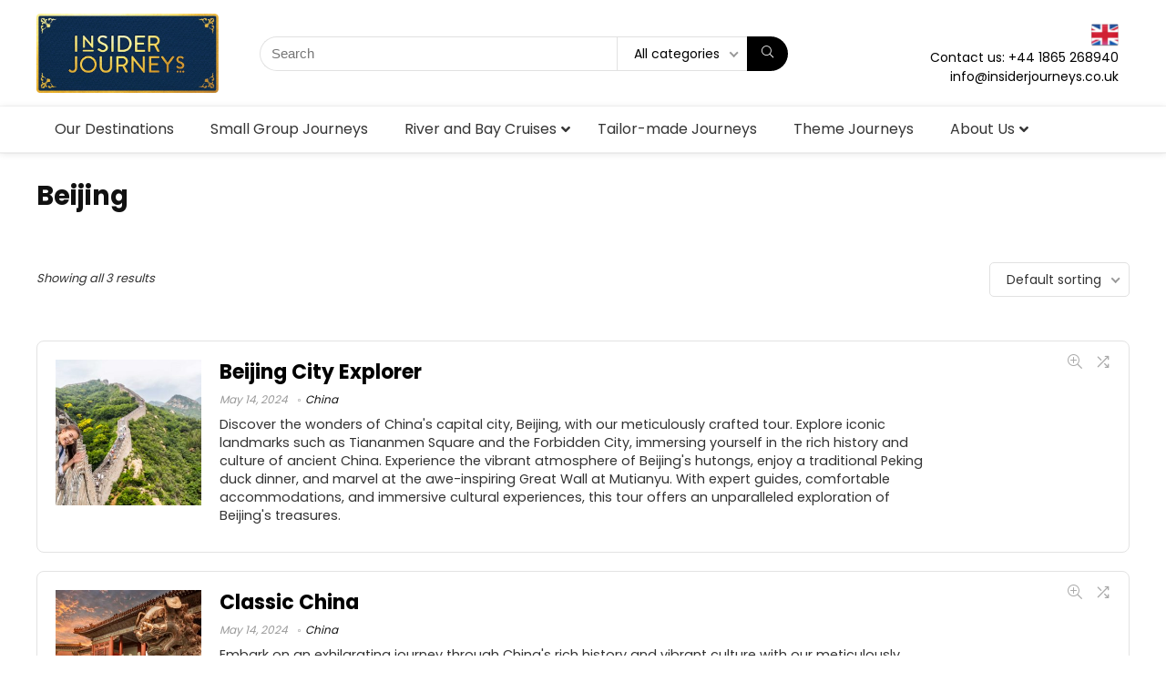

--- FILE ---
content_type: text/html; charset=UTF-8
request_url: https://insiderjourneys.co.uk/product-tag/beijing/
body_size: 282587
content:
<!DOCTYPE html>
<html dir="ltr" lang="en-US" prefix="og: https://ogp.me/ns#">
<head>
<meta charset="UTF-8" />
<meta name="viewport" content="width=device-width, initial-scale=1.0" />
<!-- feeds & pingback -->
<link rel="profile" href="http://gmpg.org/xfn/11" />
<link rel="pingback" href="https://insiderjourneys.co.uk/xmlrpc.php" />
<link rel="dns-prefetch" href="//cdn.hu-manity.co" />
		<!-- Cookie Compliance -->
		<script type="text/javascript">var huOptions = {"appID":"insiderjourneyscomau-fee377e","currentLanguage":"en","blocking":false,"globalCookie":false,"isAdmin":false,"privacyConsent":true,"forms":[]};</script>
		<script type="text/javascript" src="https://cdn.hu-manity.co/hu-banner.min.js"></script><title>Beijing - Insider Journeys</title>

		<!-- All in One SEO 4.9.0 - aioseo.com -->
	<meta name="robots" content="max-image-preview:large" />
	<link rel="canonical" href="https://insiderjourneys.co.uk/product-tag/beijing/" />
	<meta name="generator" content="All in One SEO (AIOSEO) 4.9.0" />
		<script type="application/ld+json" class="aioseo-schema">
			{"@context":"https:\/\/schema.org","@graph":[{"@type":"BreadcrumbList","@id":"https:\/\/insiderjourneys.co.uk\/product-tag\/beijing\/#breadcrumblist","itemListElement":[{"@type":"ListItem","@id":"https:\/\/insiderjourneys.co.uk#listItem","position":1,"name":"Home","item":"https:\/\/insiderjourneys.co.uk","nextItem":{"@type":"ListItem","@id":"https:\/\/insiderjourneys.co.uk\/tours\/#listItem","name":"Tours"}},{"@type":"ListItem","@id":"https:\/\/insiderjourneys.co.uk\/tours\/#listItem","position":2,"name":"Tours","item":"https:\/\/insiderjourneys.co.uk\/tours\/","nextItem":{"@type":"ListItem","@id":"https:\/\/insiderjourneys.co.uk\/product-tag\/beijing\/#listItem","name":"Beijing"},"previousItem":{"@type":"ListItem","@id":"https:\/\/insiderjourneys.co.uk#listItem","name":"Home"}},{"@type":"ListItem","@id":"https:\/\/insiderjourneys.co.uk\/product-tag\/beijing\/#listItem","position":3,"name":"Beijing","previousItem":{"@type":"ListItem","@id":"https:\/\/insiderjourneys.co.uk\/tours\/#listItem","name":"Tours"}}]},{"@type":"CollectionPage","@id":"https:\/\/insiderjourneys.co.uk\/product-tag\/beijing\/#collectionpage","url":"https:\/\/insiderjourneys.co.uk\/product-tag\/beijing\/","name":"Beijing - Insider Journeys","inLanguage":"en-US","isPartOf":{"@id":"https:\/\/insiderjourneys.co.uk\/#website"},"breadcrumb":{"@id":"https:\/\/insiderjourneys.co.uk\/product-tag\/beijing\/#breadcrumblist"}},{"@type":"Organization","@id":"https:\/\/insiderjourneys.co.uk\/#organization","name":"Insider Journeys","description":"Contact us: 01865 268940 | info@insiderjourneys.co.uk","url":"https:\/\/insiderjourneys.co.uk\/","logo":{"@type":"ImageObject","url":"https:\/\/insiderjourneys.co.uk\/wp-content\/uploads\/2020\/01\/IJ_LOGO-600\u00d7262.png","@id":"https:\/\/insiderjourneys.co.uk\/product-tag\/beijing\/#organizationLogo","width":600,"height":262,"caption":"Insider Journey"},"image":{"@id":"https:\/\/insiderjourneys.co.uk\/product-tag\/beijing\/#organizationLogo"}},{"@type":"WebSite","@id":"https:\/\/insiderjourneys.co.uk\/#website","url":"https:\/\/insiderjourneys.co.uk\/","name":"Insider Journeys","description":"Contact us: 01865 268940 | info@insiderjourneys.co.uk","inLanguage":"en-US","publisher":{"@id":"https:\/\/insiderjourneys.co.uk\/#organization"}}]}
		</script>
		<!-- All in One SEO -->

<link rel='dns-prefetch' href='//fonts.googleapis.com' />
<link rel="alternate" type="application/rss+xml" title="Insider Journeys &raquo; Feed" href="https://insiderjourneys.co.uk/feed/" />
<link rel="alternate" type="application/rss+xml" title="Insider Journeys &raquo; Comments Feed" href="https://insiderjourneys.co.uk/comments/feed/" />
<link rel="alternate" type="application/rss+xml" title="Insider Journeys &raquo; Beijing Tag Feed" href="https://insiderjourneys.co.uk/product-tag/beijing/feed/" />
<style id='wp-img-auto-sizes-contain-inline-css' type='text/css'>
img:is([sizes=auto i],[sizes^="auto," i]){contain-intrinsic-size:3000px 1500px}
/*# sourceURL=wp-img-auto-sizes-contain-inline-css */
</style>
<link rel='stylesheet' id='rhstyle-css' href='https://insiderjourneys.co.uk/wp-content/themes/rehub-blankchild/style.css?ver=19.8.8' type='text/css' media='all' />
<link rel='stylesheet' id='rhslidingpanel-css' href='https://insiderjourneys.co.uk/wp-content/themes/rehub-theme/css/slidingpanel.css?ver=1.0' type='text/css' media='all' />
<link rel='stylesheet' id='rhcompare-css' href='https://insiderjourneys.co.uk/wp-content/themes/rehub-theme/css/dynamiccomparison.css?ver=1.3' type='text/css' media='all' />
<style id='wp-emoji-styles-inline-css' type='text/css'>

	img.wp-smiley, img.emoji {
		display: inline !important;
		border: none !important;
		box-shadow: none !important;
		height: 1em !important;
		width: 1em !important;
		margin: 0 0.07em !important;
		vertical-align: -0.1em !important;
		background: none !important;
		padding: 0 !important;
	}
/*# sourceURL=wp-emoji-styles-inline-css */
</style>
<link rel='stylesheet' id='afwhp-front-css' href='https://insiderjourneys.co.uk/wp-content/plugins/hide-price-add-to-cart-button/front/../assets/css/afwhp_front.css?ver=1.0' type='text/css' media='all' />
<link rel='stylesheet' id='Poppins-css' href='//fonts.googleapis.com/css?family=Poppins%3Anormal%2C700&#038;subset=latin&#038;ver=6.9' type='text/css' media='all' />
<style id='woocommerce-inline-inline-css' type='text/css'>
.woocommerce form .form-row .required { visibility: visible; }
/*# sourceURL=woocommerce-inline-inline-css */
</style>
<link rel='stylesheet' id='megamenu-css' href='https://insiderjourneys.co.uk/wp-content/uploads/maxmegamenu/style.css?ver=0e6170' type='text/css' media='all' />
<link rel='stylesheet' id='dashicons-css' href='https://insiderjourneys.co.uk/wp-includes/css/dashicons.min.css?ver=6.9' type='text/css' media='all' />
<link rel='stylesheet' id='brands-styles-css' href='https://insiderjourneys.co.uk/wp-content/plugins/woocommerce/assets/css/brands.css?ver=10.3.7' type='text/css' media='all' />
<link rel='stylesheet' id='dgwt-wcas-style-css' href='https://insiderjourneys.co.uk/wp-content/plugins/ajax-search-for-woocommerce/assets/css/style.min.css?ver=1.32.0' type='text/css' media='all' />
<link rel='stylesheet' id='parent-style-css' href='https://insiderjourneys.co.uk/wp-content/themes/rehub-theme/style.css?ver=6.9' type='text/css' media='all' />
<link rel='stylesheet' id='elementor-frontend-css' href='https://insiderjourneys.co.uk/wp-content/plugins/elementor/assets/css/frontend.min.css?ver=3.33.2' type='text/css' media='all' />
<style id='elementor-frontend-inline-css' type='text/css'>
@-webkit-keyframes ha_fadeIn{0%{opacity:0}to{opacity:1}}@keyframes ha_fadeIn{0%{opacity:0}to{opacity:1}}@-webkit-keyframes ha_zoomIn{0%{opacity:0;-webkit-transform:scale3d(.3,.3,.3);transform:scale3d(.3,.3,.3)}50%{opacity:1}}@keyframes ha_zoomIn{0%{opacity:0;-webkit-transform:scale3d(.3,.3,.3);transform:scale3d(.3,.3,.3)}50%{opacity:1}}@-webkit-keyframes ha_rollIn{0%{opacity:0;-webkit-transform:translate3d(-100%,0,0) rotate3d(0,0,1,-120deg);transform:translate3d(-100%,0,0) rotate3d(0,0,1,-120deg)}to{opacity:1}}@keyframes ha_rollIn{0%{opacity:0;-webkit-transform:translate3d(-100%,0,0) rotate3d(0,0,1,-120deg);transform:translate3d(-100%,0,0) rotate3d(0,0,1,-120deg)}to{opacity:1}}@-webkit-keyframes ha_bounce{0%,20%,53%,to{-webkit-animation-timing-function:cubic-bezier(.215,.61,.355,1);animation-timing-function:cubic-bezier(.215,.61,.355,1)}40%,43%{-webkit-transform:translate3d(0,-30px,0) scaleY(1.1);transform:translate3d(0,-30px,0) scaleY(1.1);-webkit-animation-timing-function:cubic-bezier(.755,.05,.855,.06);animation-timing-function:cubic-bezier(.755,.05,.855,.06)}70%{-webkit-transform:translate3d(0,-15px,0) scaleY(1.05);transform:translate3d(0,-15px,0) scaleY(1.05);-webkit-animation-timing-function:cubic-bezier(.755,.05,.855,.06);animation-timing-function:cubic-bezier(.755,.05,.855,.06)}80%{-webkit-transition-timing-function:cubic-bezier(.215,.61,.355,1);transition-timing-function:cubic-bezier(.215,.61,.355,1);-webkit-transform:translate3d(0,0,0) scaleY(.95);transform:translate3d(0,0,0) scaleY(.95)}90%{-webkit-transform:translate3d(0,-4px,0) scaleY(1.02);transform:translate3d(0,-4px,0) scaleY(1.02)}}@keyframes ha_bounce{0%,20%,53%,to{-webkit-animation-timing-function:cubic-bezier(.215,.61,.355,1);animation-timing-function:cubic-bezier(.215,.61,.355,1)}40%,43%{-webkit-transform:translate3d(0,-30px,0) scaleY(1.1);transform:translate3d(0,-30px,0) scaleY(1.1);-webkit-animation-timing-function:cubic-bezier(.755,.05,.855,.06);animation-timing-function:cubic-bezier(.755,.05,.855,.06)}70%{-webkit-transform:translate3d(0,-15px,0) scaleY(1.05);transform:translate3d(0,-15px,0) scaleY(1.05);-webkit-animation-timing-function:cubic-bezier(.755,.05,.855,.06);animation-timing-function:cubic-bezier(.755,.05,.855,.06)}80%{-webkit-transition-timing-function:cubic-bezier(.215,.61,.355,1);transition-timing-function:cubic-bezier(.215,.61,.355,1);-webkit-transform:translate3d(0,0,0) scaleY(.95);transform:translate3d(0,0,0) scaleY(.95)}90%{-webkit-transform:translate3d(0,-4px,0) scaleY(1.02);transform:translate3d(0,-4px,0) scaleY(1.02)}}@-webkit-keyframes ha_bounceIn{0%,20%,40%,60%,80%,to{-webkit-animation-timing-function:cubic-bezier(.215,.61,.355,1);animation-timing-function:cubic-bezier(.215,.61,.355,1)}0%{opacity:0;-webkit-transform:scale3d(.3,.3,.3);transform:scale3d(.3,.3,.3)}20%{-webkit-transform:scale3d(1.1,1.1,1.1);transform:scale3d(1.1,1.1,1.1)}40%{-webkit-transform:scale3d(.9,.9,.9);transform:scale3d(.9,.9,.9)}60%{opacity:1;-webkit-transform:scale3d(1.03,1.03,1.03);transform:scale3d(1.03,1.03,1.03)}80%{-webkit-transform:scale3d(.97,.97,.97);transform:scale3d(.97,.97,.97)}to{opacity:1}}@keyframes ha_bounceIn{0%,20%,40%,60%,80%,to{-webkit-animation-timing-function:cubic-bezier(.215,.61,.355,1);animation-timing-function:cubic-bezier(.215,.61,.355,1)}0%{opacity:0;-webkit-transform:scale3d(.3,.3,.3);transform:scale3d(.3,.3,.3)}20%{-webkit-transform:scale3d(1.1,1.1,1.1);transform:scale3d(1.1,1.1,1.1)}40%{-webkit-transform:scale3d(.9,.9,.9);transform:scale3d(.9,.9,.9)}60%{opacity:1;-webkit-transform:scale3d(1.03,1.03,1.03);transform:scale3d(1.03,1.03,1.03)}80%{-webkit-transform:scale3d(.97,.97,.97);transform:scale3d(.97,.97,.97)}to{opacity:1}}@-webkit-keyframes ha_flipInX{0%{opacity:0;-webkit-transform:perspective(400px) rotate3d(1,0,0,90deg);transform:perspective(400px) rotate3d(1,0,0,90deg);-webkit-animation-timing-function:ease-in;animation-timing-function:ease-in}40%{-webkit-transform:perspective(400px) rotate3d(1,0,0,-20deg);transform:perspective(400px) rotate3d(1,0,0,-20deg);-webkit-animation-timing-function:ease-in;animation-timing-function:ease-in}60%{opacity:1;-webkit-transform:perspective(400px) rotate3d(1,0,0,10deg);transform:perspective(400px) rotate3d(1,0,0,10deg)}80%{-webkit-transform:perspective(400px) rotate3d(1,0,0,-5deg);transform:perspective(400px) rotate3d(1,0,0,-5deg)}}@keyframes ha_flipInX{0%{opacity:0;-webkit-transform:perspective(400px) rotate3d(1,0,0,90deg);transform:perspective(400px) rotate3d(1,0,0,90deg);-webkit-animation-timing-function:ease-in;animation-timing-function:ease-in}40%{-webkit-transform:perspective(400px) rotate3d(1,0,0,-20deg);transform:perspective(400px) rotate3d(1,0,0,-20deg);-webkit-animation-timing-function:ease-in;animation-timing-function:ease-in}60%{opacity:1;-webkit-transform:perspective(400px) rotate3d(1,0,0,10deg);transform:perspective(400px) rotate3d(1,0,0,10deg)}80%{-webkit-transform:perspective(400px) rotate3d(1,0,0,-5deg);transform:perspective(400px) rotate3d(1,0,0,-5deg)}}@-webkit-keyframes ha_flipInY{0%{opacity:0;-webkit-transform:perspective(400px) rotate3d(0,1,0,90deg);transform:perspective(400px) rotate3d(0,1,0,90deg);-webkit-animation-timing-function:ease-in;animation-timing-function:ease-in}40%{-webkit-transform:perspective(400px) rotate3d(0,1,0,-20deg);transform:perspective(400px) rotate3d(0,1,0,-20deg);-webkit-animation-timing-function:ease-in;animation-timing-function:ease-in}60%{opacity:1;-webkit-transform:perspective(400px) rotate3d(0,1,0,10deg);transform:perspective(400px) rotate3d(0,1,0,10deg)}80%{-webkit-transform:perspective(400px) rotate3d(0,1,0,-5deg);transform:perspective(400px) rotate3d(0,1,0,-5deg)}}@keyframes ha_flipInY{0%{opacity:0;-webkit-transform:perspective(400px) rotate3d(0,1,0,90deg);transform:perspective(400px) rotate3d(0,1,0,90deg);-webkit-animation-timing-function:ease-in;animation-timing-function:ease-in}40%{-webkit-transform:perspective(400px) rotate3d(0,1,0,-20deg);transform:perspective(400px) rotate3d(0,1,0,-20deg);-webkit-animation-timing-function:ease-in;animation-timing-function:ease-in}60%{opacity:1;-webkit-transform:perspective(400px) rotate3d(0,1,0,10deg);transform:perspective(400px) rotate3d(0,1,0,10deg)}80%{-webkit-transform:perspective(400px) rotate3d(0,1,0,-5deg);transform:perspective(400px) rotate3d(0,1,0,-5deg)}}@-webkit-keyframes ha_swing{20%{-webkit-transform:rotate3d(0,0,1,15deg);transform:rotate3d(0,0,1,15deg)}40%{-webkit-transform:rotate3d(0,0,1,-10deg);transform:rotate3d(0,0,1,-10deg)}60%{-webkit-transform:rotate3d(0,0,1,5deg);transform:rotate3d(0,0,1,5deg)}80%{-webkit-transform:rotate3d(0,0,1,-5deg);transform:rotate3d(0,0,1,-5deg)}}@keyframes ha_swing{20%{-webkit-transform:rotate3d(0,0,1,15deg);transform:rotate3d(0,0,1,15deg)}40%{-webkit-transform:rotate3d(0,0,1,-10deg);transform:rotate3d(0,0,1,-10deg)}60%{-webkit-transform:rotate3d(0,0,1,5deg);transform:rotate3d(0,0,1,5deg)}80%{-webkit-transform:rotate3d(0,0,1,-5deg);transform:rotate3d(0,0,1,-5deg)}}@-webkit-keyframes ha_slideInDown{0%{visibility:visible;-webkit-transform:translate3d(0,-100%,0);transform:translate3d(0,-100%,0)}}@keyframes ha_slideInDown{0%{visibility:visible;-webkit-transform:translate3d(0,-100%,0);transform:translate3d(0,-100%,0)}}@-webkit-keyframes ha_slideInUp{0%{visibility:visible;-webkit-transform:translate3d(0,100%,0);transform:translate3d(0,100%,0)}}@keyframes ha_slideInUp{0%{visibility:visible;-webkit-transform:translate3d(0,100%,0);transform:translate3d(0,100%,0)}}@-webkit-keyframes ha_slideInLeft{0%{visibility:visible;-webkit-transform:translate3d(-100%,0,0);transform:translate3d(-100%,0,0)}}@keyframes ha_slideInLeft{0%{visibility:visible;-webkit-transform:translate3d(-100%,0,0);transform:translate3d(-100%,0,0)}}@-webkit-keyframes ha_slideInRight{0%{visibility:visible;-webkit-transform:translate3d(100%,0,0);transform:translate3d(100%,0,0)}}@keyframes ha_slideInRight{0%{visibility:visible;-webkit-transform:translate3d(100%,0,0);transform:translate3d(100%,0,0)}}.ha_fadeIn{-webkit-animation-name:ha_fadeIn;animation-name:ha_fadeIn}.ha_zoomIn{-webkit-animation-name:ha_zoomIn;animation-name:ha_zoomIn}.ha_rollIn{-webkit-animation-name:ha_rollIn;animation-name:ha_rollIn}.ha_bounce{-webkit-transform-origin:center bottom;-ms-transform-origin:center bottom;transform-origin:center bottom;-webkit-animation-name:ha_bounce;animation-name:ha_bounce}.ha_bounceIn{-webkit-animation-name:ha_bounceIn;animation-name:ha_bounceIn;-webkit-animation-duration:.75s;-webkit-animation-duration:calc(var(--animate-duration)*.75);animation-duration:.75s;animation-duration:calc(var(--animate-duration)*.75)}.ha_flipInX,.ha_flipInY{-webkit-animation-name:ha_flipInX;animation-name:ha_flipInX;-webkit-backface-visibility:visible!important;backface-visibility:visible!important}.ha_flipInY{-webkit-animation-name:ha_flipInY;animation-name:ha_flipInY}.ha_swing{-webkit-transform-origin:top center;-ms-transform-origin:top center;transform-origin:top center;-webkit-animation-name:ha_swing;animation-name:ha_swing}.ha_slideInDown{-webkit-animation-name:ha_slideInDown;animation-name:ha_slideInDown}.ha_slideInUp{-webkit-animation-name:ha_slideInUp;animation-name:ha_slideInUp}.ha_slideInLeft{-webkit-animation-name:ha_slideInLeft;animation-name:ha_slideInLeft}.ha_slideInRight{-webkit-animation-name:ha_slideInRight;animation-name:ha_slideInRight}.ha-css-transform-yes{-webkit-transition-duration:var(--ha-tfx-transition-duration, .2s);transition-duration:var(--ha-tfx-transition-duration, .2s);-webkit-transition-property:-webkit-transform;transition-property:transform;transition-property:transform,-webkit-transform;-webkit-transform:translate(var(--ha-tfx-translate-x, 0),var(--ha-tfx-translate-y, 0)) scale(var(--ha-tfx-scale-x, 1),var(--ha-tfx-scale-y, 1)) skew(var(--ha-tfx-skew-x, 0),var(--ha-tfx-skew-y, 0)) rotateX(var(--ha-tfx-rotate-x, 0)) rotateY(var(--ha-tfx-rotate-y, 0)) rotateZ(var(--ha-tfx-rotate-z, 0));transform:translate(var(--ha-tfx-translate-x, 0),var(--ha-tfx-translate-y, 0)) scale(var(--ha-tfx-scale-x, 1),var(--ha-tfx-scale-y, 1)) skew(var(--ha-tfx-skew-x, 0),var(--ha-tfx-skew-y, 0)) rotateX(var(--ha-tfx-rotate-x, 0)) rotateY(var(--ha-tfx-rotate-y, 0)) rotateZ(var(--ha-tfx-rotate-z, 0))}.ha-css-transform-yes:hover{-webkit-transform:translate(var(--ha-tfx-translate-x-hover, var(--ha-tfx-translate-x, 0)),var(--ha-tfx-translate-y-hover, var(--ha-tfx-translate-y, 0))) scale(var(--ha-tfx-scale-x-hover, var(--ha-tfx-scale-x, 1)),var(--ha-tfx-scale-y-hover, var(--ha-tfx-scale-y, 1))) skew(var(--ha-tfx-skew-x-hover, var(--ha-tfx-skew-x, 0)),var(--ha-tfx-skew-y-hover, var(--ha-tfx-skew-y, 0))) rotateX(var(--ha-tfx-rotate-x-hover, var(--ha-tfx-rotate-x, 0))) rotateY(var(--ha-tfx-rotate-y-hover, var(--ha-tfx-rotate-y, 0))) rotateZ(var(--ha-tfx-rotate-z-hover, var(--ha-tfx-rotate-z, 0)));transform:translate(var(--ha-tfx-translate-x-hover, var(--ha-tfx-translate-x, 0)),var(--ha-tfx-translate-y-hover, var(--ha-tfx-translate-y, 0))) scale(var(--ha-tfx-scale-x-hover, var(--ha-tfx-scale-x, 1)),var(--ha-tfx-scale-y-hover, var(--ha-tfx-scale-y, 1))) skew(var(--ha-tfx-skew-x-hover, var(--ha-tfx-skew-x, 0)),var(--ha-tfx-skew-y-hover, var(--ha-tfx-skew-y, 0))) rotateX(var(--ha-tfx-rotate-x-hover, var(--ha-tfx-rotate-x, 0))) rotateY(var(--ha-tfx-rotate-y-hover, var(--ha-tfx-rotate-y, 0))) rotateZ(var(--ha-tfx-rotate-z-hover, var(--ha-tfx-rotate-z, 0)))}.happy-addon>.elementor-widget-container{word-wrap:break-word;overflow-wrap:break-word}.happy-addon>.elementor-widget-container,.happy-addon>.elementor-widget-container *{-webkit-box-sizing:border-box;box-sizing:border-box}.happy-addon:not(:has(.elementor-widget-container)),.happy-addon:not(:has(.elementor-widget-container)) *{-webkit-box-sizing:border-box;box-sizing:border-box;word-wrap:break-word;overflow-wrap:break-word}.happy-addon p:empty{display:none}.happy-addon .elementor-inline-editing{min-height:auto!important}.happy-addon-pro img{max-width:100%;height:auto;-o-object-fit:cover;object-fit:cover}.ha-screen-reader-text{position:absolute;overflow:hidden;clip:rect(1px,1px,1px,1px);margin:-1px;padding:0;width:1px;height:1px;border:0;word-wrap:normal!important;-webkit-clip-path:inset(50%);clip-path:inset(50%)}.ha-has-bg-overlay>.elementor-widget-container{position:relative;z-index:1}.ha-has-bg-overlay>.elementor-widget-container:before{position:absolute;top:0;left:0;z-index:-1;width:100%;height:100%;content:""}.ha-has-bg-overlay:not(:has(.elementor-widget-container)){position:relative;z-index:1}.ha-has-bg-overlay:not(:has(.elementor-widget-container)):before{position:absolute;top:0;left:0;z-index:-1;width:100%;height:100%;content:""}.ha-popup--is-enabled .ha-js-popup,.ha-popup--is-enabled .ha-js-popup img{cursor:-webkit-zoom-in!important;cursor:zoom-in!important}.mfp-wrap .mfp-arrow,.mfp-wrap .mfp-close{background-color:transparent}.mfp-wrap .mfp-arrow:focus,.mfp-wrap .mfp-close:focus{outline-width:thin}.ha-advanced-tooltip-enable{position:relative;cursor:pointer;--ha-tooltip-arrow-color:black;--ha-tooltip-arrow-distance:0}.ha-advanced-tooltip-enable .ha-advanced-tooltip-content{position:absolute;z-index:999;display:none;padding:5px 0;width:120px;height:auto;border-radius:6px;background-color:#000;color:#fff;text-align:center;opacity:0}.ha-advanced-tooltip-enable .ha-advanced-tooltip-content::after{position:absolute;border-width:5px;border-style:solid;content:""}.ha-advanced-tooltip-enable .ha-advanced-tooltip-content.no-arrow::after{visibility:hidden}.ha-advanced-tooltip-enable .ha-advanced-tooltip-content.show{display:inline-block;opacity:1}.ha-advanced-tooltip-enable.ha-advanced-tooltip-top .ha-advanced-tooltip-content,body[data-elementor-device-mode=tablet] .ha-advanced-tooltip-enable.ha-advanced-tooltip-tablet-top .ha-advanced-tooltip-content{top:unset;right:0;bottom:calc(101% + var(--ha-tooltip-arrow-distance));left:0;margin:0 auto}.ha-advanced-tooltip-enable.ha-advanced-tooltip-top .ha-advanced-tooltip-content::after,body[data-elementor-device-mode=tablet] .ha-advanced-tooltip-enable.ha-advanced-tooltip-tablet-top .ha-advanced-tooltip-content::after{top:100%;right:unset;bottom:unset;left:50%;border-color:var(--ha-tooltip-arrow-color) transparent transparent transparent;-webkit-transform:translateX(-50%);-ms-transform:translateX(-50%);transform:translateX(-50%)}.ha-advanced-tooltip-enable.ha-advanced-tooltip-bottom .ha-advanced-tooltip-content,body[data-elementor-device-mode=tablet] .ha-advanced-tooltip-enable.ha-advanced-tooltip-tablet-bottom .ha-advanced-tooltip-content{top:calc(101% + var(--ha-tooltip-arrow-distance));right:0;bottom:unset;left:0;margin:0 auto}.ha-advanced-tooltip-enable.ha-advanced-tooltip-bottom .ha-advanced-tooltip-content::after,body[data-elementor-device-mode=tablet] .ha-advanced-tooltip-enable.ha-advanced-tooltip-tablet-bottom .ha-advanced-tooltip-content::after{top:unset;right:unset;bottom:100%;left:50%;border-color:transparent transparent var(--ha-tooltip-arrow-color) transparent;-webkit-transform:translateX(-50%);-ms-transform:translateX(-50%);transform:translateX(-50%)}.ha-advanced-tooltip-enable.ha-advanced-tooltip-left .ha-advanced-tooltip-content,body[data-elementor-device-mode=tablet] .ha-advanced-tooltip-enable.ha-advanced-tooltip-tablet-left .ha-advanced-tooltip-content{top:50%;right:calc(101% + var(--ha-tooltip-arrow-distance));bottom:unset;left:unset;-webkit-transform:translateY(-50%);-ms-transform:translateY(-50%);transform:translateY(-50%)}.ha-advanced-tooltip-enable.ha-advanced-tooltip-left .ha-advanced-tooltip-content::after,body[data-elementor-device-mode=tablet] .ha-advanced-tooltip-enable.ha-advanced-tooltip-tablet-left .ha-advanced-tooltip-content::after{top:50%;right:unset;bottom:unset;left:100%;border-color:transparent transparent transparent var(--ha-tooltip-arrow-color);-webkit-transform:translateY(-50%);-ms-transform:translateY(-50%);transform:translateY(-50%)}.ha-advanced-tooltip-enable.ha-advanced-tooltip-right .ha-advanced-tooltip-content,body[data-elementor-device-mode=tablet] .ha-advanced-tooltip-enable.ha-advanced-tooltip-tablet-right .ha-advanced-tooltip-content{top:50%;right:unset;bottom:unset;left:calc(101% + var(--ha-tooltip-arrow-distance));-webkit-transform:translateY(-50%);-ms-transform:translateY(-50%);transform:translateY(-50%)}.ha-advanced-tooltip-enable.ha-advanced-tooltip-right .ha-advanced-tooltip-content::after,body[data-elementor-device-mode=tablet] .ha-advanced-tooltip-enable.ha-advanced-tooltip-tablet-right .ha-advanced-tooltip-content::after{top:50%;right:100%;bottom:unset;left:unset;border-color:transparent var(--ha-tooltip-arrow-color) transparent transparent;-webkit-transform:translateY(-50%);-ms-transform:translateY(-50%);transform:translateY(-50%)}body[data-elementor-device-mode=mobile] .ha-advanced-tooltip-enable.ha-advanced-tooltip-mobile-top .ha-advanced-tooltip-content{top:unset;right:0;bottom:calc(101% + var(--ha-tooltip-arrow-distance));left:0;margin:0 auto}body[data-elementor-device-mode=mobile] .ha-advanced-tooltip-enable.ha-advanced-tooltip-mobile-top .ha-advanced-tooltip-content::after{top:100%;right:unset;bottom:unset;left:50%;border-color:var(--ha-tooltip-arrow-color) transparent transparent transparent;-webkit-transform:translateX(-50%);-ms-transform:translateX(-50%);transform:translateX(-50%)}body[data-elementor-device-mode=mobile] .ha-advanced-tooltip-enable.ha-advanced-tooltip-mobile-bottom .ha-advanced-tooltip-content{top:calc(101% + var(--ha-tooltip-arrow-distance));right:0;bottom:unset;left:0;margin:0 auto}body[data-elementor-device-mode=mobile] .ha-advanced-tooltip-enable.ha-advanced-tooltip-mobile-bottom .ha-advanced-tooltip-content::after{top:unset;right:unset;bottom:100%;left:50%;border-color:transparent transparent var(--ha-tooltip-arrow-color) transparent;-webkit-transform:translateX(-50%);-ms-transform:translateX(-50%);transform:translateX(-50%)}body[data-elementor-device-mode=mobile] .ha-advanced-tooltip-enable.ha-advanced-tooltip-mobile-left .ha-advanced-tooltip-content{top:50%;right:calc(101% + var(--ha-tooltip-arrow-distance));bottom:unset;left:unset;-webkit-transform:translateY(-50%);-ms-transform:translateY(-50%);transform:translateY(-50%)}body[data-elementor-device-mode=mobile] .ha-advanced-tooltip-enable.ha-advanced-tooltip-mobile-left .ha-advanced-tooltip-content::after{top:50%;right:unset;bottom:unset;left:100%;border-color:transparent transparent transparent var(--ha-tooltip-arrow-color);-webkit-transform:translateY(-50%);-ms-transform:translateY(-50%);transform:translateY(-50%)}body[data-elementor-device-mode=mobile] .ha-advanced-tooltip-enable.ha-advanced-tooltip-mobile-right .ha-advanced-tooltip-content{top:50%;right:unset;bottom:unset;left:calc(101% + var(--ha-tooltip-arrow-distance));-webkit-transform:translateY(-50%);-ms-transform:translateY(-50%);transform:translateY(-50%)}body[data-elementor-device-mode=mobile] .ha-advanced-tooltip-enable.ha-advanced-tooltip-mobile-right .ha-advanced-tooltip-content::after{top:50%;right:100%;bottom:unset;left:unset;border-color:transparent var(--ha-tooltip-arrow-color) transparent transparent;-webkit-transform:translateY(-50%);-ms-transform:translateY(-50%);transform:translateY(-50%)}body.elementor-editor-active .happy-addon.ha-gravityforms .gform_wrapper{display:block!important}.ha-scroll-to-top-wrap.ha-scroll-to-top-hide{display:none}.ha-scroll-to-top-wrap.edit-mode,.ha-scroll-to-top-wrap.single-page-off{display:none!important}.ha-scroll-to-top-button{position:fixed;right:15px;bottom:15px;z-index:9999;display:-webkit-box;display:-webkit-flex;display:-ms-flexbox;display:flex;-webkit-box-align:center;-webkit-align-items:center;align-items:center;-ms-flex-align:center;-webkit-box-pack:center;-ms-flex-pack:center;-webkit-justify-content:center;justify-content:center;width:50px;height:50px;border-radius:50px;background-color:#5636d1;color:#fff;text-align:center;opacity:1;cursor:pointer;-webkit-transition:all .3s;transition:all .3s}.ha-scroll-to-top-button i{color:#fff;font-size:16px}.ha-scroll-to-top-button:hover{background-color:#e2498a}.ha-particle-wrapper{position:absolute;top:0;left:0;width:100%;height:100%}.ha-floating-element{position:fixed;z-index:999}.ha-floating-element-align-top-left .ha-floating-element{top:0;left:0}.ha-floating-element-align-top-right .ha-floating-element{top:0;right:0}.ha-floating-element-align-top-center .ha-floating-element{top:0;left:50%;-webkit-transform:translateX(-50%);-ms-transform:translateX(-50%);transform:translateX(-50%)}.ha-floating-element-align-middle-left .ha-floating-element{top:50%;left:0;-webkit-transform:translateY(-50%);-ms-transform:translateY(-50%);transform:translateY(-50%)}.ha-floating-element-align-middle-right .ha-floating-element{top:50%;right:0;-webkit-transform:translateY(-50%);-ms-transform:translateY(-50%);transform:translateY(-50%)}.ha-floating-element-align-bottom-left .ha-floating-element{bottom:0;left:0}.ha-floating-element-align-bottom-right .ha-floating-element{right:0;bottom:0}.ha-floating-element-align-bottom-center .ha-floating-element{bottom:0;left:50%;-webkit-transform:translateX(-50%);-ms-transform:translateX(-50%);transform:translateX(-50%)}.ha-editor-placeholder{padding:20px;border:5px double #f1f1f1;background:#f8f8f8;text-align:center;opacity:.5}.ha-editor-placeholder-title{margin-top:0;margin-bottom:8px;font-weight:700;font-size:16px}.ha-editor-placeholder-content{margin:0;font-size:12px}.ha-p-relative{position:relative}.ha-p-absolute{position:absolute}.ha-p-fixed{position:fixed}.ha-w-1{width:1%}.ha-h-1{height:1%}.ha-w-2{width:2%}.ha-h-2{height:2%}.ha-w-3{width:3%}.ha-h-3{height:3%}.ha-w-4{width:4%}.ha-h-4{height:4%}.ha-w-5{width:5%}.ha-h-5{height:5%}.ha-w-6{width:6%}.ha-h-6{height:6%}.ha-w-7{width:7%}.ha-h-7{height:7%}.ha-w-8{width:8%}.ha-h-8{height:8%}.ha-w-9{width:9%}.ha-h-9{height:9%}.ha-w-10{width:10%}.ha-h-10{height:10%}.ha-w-11{width:11%}.ha-h-11{height:11%}.ha-w-12{width:12%}.ha-h-12{height:12%}.ha-w-13{width:13%}.ha-h-13{height:13%}.ha-w-14{width:14%}.ha-h-14{height:14%}.ha-w-15{width:15%}.ha-h-15{height:15%}.ha-w-16{width:16%}.ha-h-16{height:16%}.ha-w-17{width:17%}.ha-h-17{height:17%}.ha-w-18{width:18%}.ha-h-18{height:18%}.ha-w-19{width:19%}.ha-h-19{height:19%}.ha-w-20{width:20%}.ha-h-20{height:20%}.ha-w-21{width:21%}.ha-h-21{height:21%}.ha-w-22{width:22%}.ha-h-22{height:22%}.ha-w-23{width:23%}.ha-h-23{height:23%}.ha-w-24{width:24%}.ha-h-24{height:24%}.ha-w-25{width:25%}.ha-h-25{height:25%}.ha-w-26{width:26%}.ha-h-26{height:26%}.ha-w-27{width:27%}.ha-h-27{height:27%}.ha-w-28{width:28%}.ha-h-28{height:28%}.ha-w-29{width:29%}.ha-h-29{height:29%}.ha-w-30{width:30%}.ha-h-30{height:30%}.ha-w-31{width:31%}.ha-h-31{height:31%}.ha-w-32{width:32%}.ha-h-32{height:32%}.ha-w-33{width:33%}.ha-h-33{height:33%}.ha-w-34{width:34%}.ha-h-34{height:34%}.ha-w-35{width:35%}.ha-h-35{height:35%}.ha-w-36{width:36%}.ha-h-36{height:36%}.ha-w-37{width:37%}.ha-h-37{height:37%}.ha-w-38{width:38%}.ha-h-38{height:38%}.ha-w-39{width:39%}.ha-h-39{height:39%}.ha-w-40{width:40%}.ha-h-40{height:40%}.ha-w-41{width:41%}.ha-h-41{height:41%}.ha-w-42{width:42%}.ha-h-42{height:42%}.ha-w-43{width:43%}.ha-h-43{height:43%}.ha-w-44{width:44%}.ha-h-44{height:44%}.ha-w-45{width:45%}.ha-h-45{height:45%}.ha-w-46{width:46%}.ha-h-46{height:46%}.ha-w-47{width:47%}.ha-h-47{height:47%}.ha-w-48{width:48%}.ha-h-48{height:48%}.ha-w-49{width:49%}.ha-h-49{height:49%}.ha-w-50{width:50%}.ha-h-50{height:50%}.ha-w-51{width:51%}.ha-h-51{height:51%}.ha-w-52{width:52%}.ha-h-52{height:52%}.ha-w-53{width:53%}.ha-h-53{height:53%}.ha-w-54{width:54%}.ha-h-54{height:54%}.ha-w-55{width:55%}.ha-h-55{height:55%}.ha-w-56{width:56%}.ha-h-56{height:56%}.ha-w-57{width:57%}.ha-h-57{height:57%}.ha-w-58{width:58%}.ha-h-58{height:58%}.ha-w-59{width:59%}.ha-h-59{height:59%}.ha-w-60{width:60%}.ha-h-60{height:60%}.ha-w-61{width:61%}.ha-h-61{height:61%}.ha-w-62{width:62%}.ha-h-62{height:62%}.ha-w-63{width:63%}.ha-h-63{height:63%}.ha-w-64{width:64%}.ha-h-64{height:64%}.ha-w-65{width:65%}.ha-h-65{height:65%}.ha-w-66{width:66%}.ha-h-66{height:66%}.ha-w-67{width:67%}.ha-h-67{height:67%}.ha-w-68{width:68%}.ha-h-68{height:68%}.ha-w-69{width:69%}.ha-h-69{height:69%}.ha-w-70{width:70%}.ha-h-70{height:70%}.ha-w-71{width:71%}.ha-h-71{height:71%}.ha-w-72{width:72%}.ha-h-72{height:72%}.ha-w-73{width:73%}.ha-h-73{height:73%}.ha-w-74{width:74%}.ha-h-74{height:74%}.ha-w-75{width:75%}.ha-h-75{height:75%}.ha-w-76{width:76%}.ha-h-76{height:76%}.ha-w-77{width:77%}.ha-h-77{height:77%}.ha-w-78{width:78%}.ha-h-78{height:78%}.ha-w-79{width:79%}.ha-h-79{height:79%}.ha-w-80{width:80%}.ha-h-80{height:80%}.ha-w-81{width:81%}.ha-h-81{height:81%}.ha-w-82{width:82%}.ha-h-82{height:82%}.ha-w-83{width:83%}.ha-h-83{height:83%}.ha-w-84{width:84%}.ha-h-84{height:84%}.ha-w-85{width:85%}.ha-h-85{height:85%}.ha-w-86{width:86%}.ha-h-86{height:86%}.ha-w-87{width:87%}.ha-h-87{height:87%}.ha-w-88{width:88%}.ha-h-88{height:88%}.ha-w-89{width:89%}.ha-h-89{height:89%}.ha-w-90{width:90%}.ha-h-90{height:90%}.ha-w-91{width:91%}.ha-h-91{height:91%}.ha-w-92{width:92%}.ha-h-92{height:92%}.ha-w-93{width:93%}.ha-h-93{height:93%}.ha-w-94{width:94%}.ha-h-94{height:94%}.ha-w-95{width:95%}.ha-h-95{height:95%}.ha-w-96{width:96%}.ha-h-96{height:96%}.ha-w-97{width:97%}.ha-h-97{height:97%}.ha-w-98{width:98%}.ha-h-98{height:98%}.ha-w-99{width:99%}.ha-h-99{height:99%}.ha-multi-layer-parallax--yes .ha-multi-layer-parallax img,.ha-w-100{width:100%}.ha-h-100{height:100%}.ha-flex{display:-webkit-box!important;display:-webkit-flex!important;display:-ms-flexbox!important;display:flex!important}.ha-flex-inline{display:-webkit-inline-box!important;display:-webkit-inline-flex!important;display:-ms-inline-flexbox!important;display:inline-flex!important}.ha-flex-x-start{-webkit-box-pack:start;-ms-flex-pack:start;-webkit-justify-content:flex-start;justify-content:flex-start}.ha-flex-x-end{-webkit-box-pack:end;-ms-flex-pack:end;-webkit-justify-content:flex-end;justify-content:flex-end}.ha-flex-x-between{-webkit-box-pack:justify;-ms-flex-pack:justify;-webkit-justify-content:space-between;justify-content:space-between}.ha-flex-x-around{-ms-flex-pack:distribute;-webkit-justify-content:space-around;justify-content:space-around}.ha-flex-x-even{-webkit-box-pack:space-evenly;-ms-flex-pack:space-evenly;-webkit-justify-content:space-evenly;justify-content:space-evenly}.ha-flex-x-center{-webkit-box-pack:center;-ms-flex-pack:center;-webkit-justify-content:center;justify-content:center}.ha-flex-y-top{-webkit-box-align:start;-webkit-align-items:flex-start;align-items:flex-start;-ms-flex-align:start}.ha-flex-y-center{-webkit-box-align:center;-webkit-align-items:center;align-items:center;-ms-flex-align:center}.ha-flex-y-bottom{-webkit-box-align:end;-webkit-align-items:flex-end;align-items:flex-end;-ms-flex-align:end}.ha-multi-layer-parallax--yes .ha-multi-layer-parallax{position:absolute;display:block;background-repeat:no-repeat}.ha-multi-layer-parallax--yes .ha-multi-layer-parallax-left{left:0}.ha-multi-layer-parallax--yes .ha-multi-layer-parallax-center{left:50%}.ha-multi-layer-parallax--yes .ha-multi-layer-parallax-right{right:0}.ha-multi-layer-parallax--yes .ha-multi-layer-parallax-top{top:0}.ha-multi-layer-parallax--yes .ha-multi-layer-parallax-vcenter{top:50%}.ha-multi-layer-parallax--yes .ha-multi-layer-parallax-vcenter:not(.ha-multi-layer-parallax-center){-webkit-transform:translateY(-50%);-ms-transform:translateY(-50%);transform:translateY(-50%)}.ha-multi-layer-parallax--yes .ha-multi-layer-parallax-center.ha-multi-layer-parallax-vcenter{-webkit-transform:translate(-50%,-50%);-ms-transform:translate(-50%,-50%);transform:translate(-50%,-50%)}.ha-multi-layer-parallax--yes .ha-multi-layer-parallax-bottom{bottom:0}
/*# sourceURL=elementor-frontend-inline-css */
</style>
<link rel='stylesheet' id='widget-icon-box-css' href='https://insiderjourneys.co.uk/wp-content/plugins/elementor/assets/css/widget-icon-box.min.css?ver=3.33.2' type='text/css' media='all' />
<link rel='stylesheet' id='widget-alert-css' href='https://insiderjourneys.co.uk/wp-content/plugins/elementor/assets/css/widget-alert.min.css?ver=3.33.2' type='text/css' media='all' />
<link rel='stylesheet' id='e-popup-css' href='https://insiderjourneys.co.uk/wp-content/plugins/elementor-pro/assets/css/conditionals/popup.min.css?ver=3.33.1' type='text/css' media='all' />
<link rel='stylesheet' id='elementor-icons-css' href='https://insiderjourneys.co.uk/wp-content/plugins/elementor/assets/lib/eicons/css/elementor-icons.min.css?ver=5.44.0' type='text/css' media='all' />
<link rel='stylesheet' id='elementor-post-1887-css' href='https://insiderjourneys.co.uk/wp-content/uploads/elementor/css/post-1887.css?ver=1766415287' type='text/css' media='all' />
<link rel='stylesheet' id='font-awesome-5-all-css' href='https://insiderjourneys.co.uk/wp-content/plugins/elementor/assets/lib/font-awesome/css/all.min.css?ver=3.33.2' type='text/css' media='all' />
<link rel='stylesheet' id='font-awesome-4-shim-css' href='https://insiderjourneys.co.uk/wp-content/plugins/elementor/assets/lib/font-awesome/css/v4-shims.min.css?ver=3.33.2' type='text/css' media='all' />
<link rel='stylesheet' id='elementor-post-36727-css' href='https://insiderjourneys.co.uk/wp-content/uploads/elementor/css/post-36727.css?ver=1766415287' type='text/css' media='all' />
<link rel='stylesheet' id='happy-icons-css' href='https://insiderjourneys.co.uk/wp-content/plugins/happy-elementor-addons/assets/fonts/style.min.css?ver=3.20.2' type='text/css' media='all' />
<link rel='stylesheet' id='font-awesome-css' href='https://insiderjourneys.co.uk/wp-content/plugins/elementor/assets/lib/font-awesome/css/font-awesome.min.css?ver=4.7.0' type='text/css' media='all' />
<link rel='stylesheet' id='tablepress-default-css' href='https://insiderjourneys.co.uk/wp-content/tablepress-combined.min.css?ver=43' type='text/css' media='all' />
<link rel='stylesheet' id='eggrehub-css' href='https://insiderjourneys.co.uk/wp-content/themes/rehub-theme/css/eggrehub.css?ver=19.8.8' type='text/css' media='all' />
<link rel='stylesheet' id='rehubicons-css' href='https://insiderjourneys.co.uk/wp-content/themes/rehub-theme/iconstyle.css?ver=19.8.8' type='text/css' media='all' />
<link rel='stylesheet' id='rhelementor-css' href='https://insiderjourneys.co.uk/wp-content/themes/rehub-theme/css/elementor.css?ver=1.0' type='text/css' media='all' />
<link rel='stylesheet' id='rehub-woocommerce-css' href='https://insiderjourneys.co.uk/wp-content/themes/rehub-theme/css/woocommerce.css?ver=19.8.8' type='text/css' media='all' />
<link rel='stylesheet' id='ubermenu-css' href='https://insiderjourneys.co.uk/wp-content/plugins/ubermenu/pro/assets/css/ubermenu.min.css?ver=3.8.5' type='text/css' media='all' />
<link rel='stylesheet' id='ubermenu-clean-white-css' href='https://insiderjourneys.co.uk/wp-content/plugins/ubermenu/pro/assets/css/skins/cleanwhite.css?ver=6.9' type='text/css' media='all' />
<link rel='stylesheet' id='ubermenu-font-awesome-all-css' href='https://insiderjourneys.co.uk/wp-content/plugins/ubermenu/assets/fontawesome/css/all.min.css?ver=6.9' type='text/css' media='all' />
<link rel='stylesheet' id='eael-general-css' href='https://insiderjourneys.co.uk/wp-content/plugins/essential-addons-for-elementor-lite/assets/front-end/css/view/general.min.css?ver=6.5.2' type='text/css' media='all' />
<link rel='stylesheet' id='wpr-text-animations-css-css' href='https://insiderjourneys.co.uk/wp-content/plugins/royal-elementor-addons/assets/css/lib/animations/text-animations.min.css?ver=1.7.1041' type='text/css' media='all' />
<link rel='stylesheet' id='wpr-addons-css-css' href='https://insiderjourneys.co.uk/wp-content/plugins/royal-elementor-addons/assets/css/frontend.min.css?ver=1.7.1041' type='text/css' media='all' />
<link rel='stylesheet' id='elementor-gf-local-roboto-css' href='https://insiderjourneys.co.uk/wp-content/uploads/elementor/google-fonts/css/roboto.css?ver=1743150464' type='text/css' media='all' />
<link rel='stylesheet' id='elementor-gf-local-robotoslab-css' href='https://insiderjourneys.co.uk/wp-content/uploads/elementor/google-fonts/css/robotoslab.css?ver=1743150468' type='text/css' media='all' />
<link rel='stylesheet' id='elementor-icons-shared-0-css' href='https://insiderjourneys.co.uk/wp-content/plugins/elementor/assets/lib/font-awesome/css/fontawesome.min.css?ver=5.15.3' type='text/css' media='all' />
<link rel='stylesheet' id='elementor-icons-fa-solid-css' href='https://insiderjourneys.co.uk/wp-content/plugins/elementor/assets/lib/font-awesome/css/solid.min.css?ver=5.15.3' type='text/css' media='all' />
<link rel='stylesheet' id='wpc-filter-everything-css' href='https://insiderjourneys.co.uk/wp-content/plugins/filter-everything/assets/css/filter-everything.min.css?ver=1.9.1' type='text/css' media='all' />
<link rel='stylesheet' id='wpc-filter-everything-custom-css' href='https://insiderjourneys.co.uk/wp-content/uploads/cache/filter-everything/06dba682bdb6398de7a0bec256fed12c.css?ver=6.9' type='text/css' media='all' />
<script type="text/javascript" data-cfasync="false" src="https://insiderjourneys.co.uk/wp-includes/js/jquery/jquery.min.js?ver=3.7.1" id="jquery-core-js"></script>
<script type="text/javascript" data-cfasync="false" src="https://insiderjourneys.co.uk/wp-includes/js/jquery/jquery-migrate.min.js?ver=3.4.1" id="jquery-migrate-js"></script>
<script type="text/javascript" src="https://insiderjourneys.co.uk/wp-content/plugins/hide-price-add-to-cart-button/front/../assets/js/afwhp_front.js?ver=1.0" id="afwhp-frontj-js"></script>
<script type="text/javascript" src="https://insiderjourneys.co.uk/wp-content/plugins/hide-price-add-to-cart-button/front/../assets/js/jquery.popupoverlay.js?ver=1.0" id="afwhp-popup-js"></script>
<script type="text/javascript" src="https://insiderjourneys.co.uk/wp-content/plugins/woocommerce/assets/js/jquery-blockui/jquery.blockUI.min.js?ver=2.7.0-wc.10.3.7" id="wc-jquery-blockui-js" defer="defer" data-wp-strategy="defer"></script>
<script type="text/javascript" src="https://insiderjourneys.co.uk/wp-content/plugins/woocommerce/assets/js/js-cookie/js.cookie.min.js?ver=2.1.4-wc.10.3.7" id="wc-js-cookie-js" defer="defer" data-wp-strategy="defer"></script>
<script type="text/javascript" id="woocommerce-js-extra">
/* <![CDATA[ */
var woocommerce_params = {"ajax_url":"/wp-admin/admin-ajax.php","wc_ajax_url":"/?wc-ajax=%%endpoint%%","i18n_password_show":"Show password","i18n_password_hide":"Hide password"};
//# sourceURL=woocommerce-js-extra
/* ]]> */
</script>
<script type="text/javascript" src="https://insiderjourneys.co.uk/wp-content/plugins/woocommerce/assets/js/frontend/woocommerce.min.js?ver=10.3.7" id="woocommerce-js" defer="defer" data-wp-strategy="defer"></script>
<script type="text/javascript" src="https://insiderjourneys.co.uk/wp-content/plugins/elementor/assets/lib/font-awesome/js/v4-shims.min.js?ver=3.33.2" id="font-awesome-4-shim-js"></script>
<link rel="https://api.w.org/" href="https://insiderjourneys.co.uk/wp-json/" /><link rel="alternate" title="JSON" type="application/json" href="https://insiderjourneys.co.uk/wp-json/wp/v2/product_tag/403" /><link rel="EditURI" type="application/rsd+xml" title="RSD" href="https://insiderjourneys.co.uk/xmlrpc.php?rsd" />
<meta name="generator" content="WordPress 6.9" />
<meta name="generator" content="WooCommerce 10.3.7" />
<style id="ubermenu-custom-generated-css">
/** Font Awesome 4 Compatibility **/
.fa{font-style:normal;font-variant:normal;font-weight:normal;font-family:FontAwesome;}

/** UberMenu Custom Menu Styles (Customizer) **/
/* main */
 .ubermenu-main { background:#ffffff; }
 .ubermenu-main .ubermenu-item-level-0 > .ubermenu-target { font-size:16px; color:#353535; }
 .ubermenu-main .ubermenu-nav .ubermenu-item.ubermenu-item-level-0 > .ubermenu-target { font-weight:normal; }
 .ubermenu.ubermenu-main .ubermenu-item-level-0:hover > .ubermenu-target, .ubermenu-main .ubermenu-item-level-0.ubermenu-active > .ubermenu-target { color:#0a0a0a; }
 .ubermenu-main .ubermenu-item-level-0.ubermenu-current-menu-item > .ubermenu-target, .ubermenu-main .ubermenu-item-level-0.ubermenu-current-menu-parent > .ubermenu-target, .ubermenu-main .ubermenu-item-level-0.ubermenu-current-menu-ancestor > .ubermenu-target { color:#f0cc46; }
 .ubermenu-main .ubermenu-item.ubermenu-item-level-0 > .ubermenu-highlight { color:#ffffff; }
 .ubermenu-main .ubermenu-submenu.ubermenu-submenu-drop { background-color:#ffffff; }
 .ubermenu-main .ubermenu-submenu .ubermenu-item-header > .ubermenu-target, .ubermenu-main .ubermenu-tab > .ubermenu-target { font-size:14px; }
 .ubermenu-main .ubermenu-submenu .ubermenu-item-header > .ubermenu-target:hover { color:#183a65; }
 .ubermenu-main .ubermenu-submenu .ubermenu-item-header.ubermenu-current-menu-item > .ubermenu-target { color:#183a65; }
 .ubermenu-main .ubermenu-item-normal > .ubermenu-target { color:#0a0a0a; font-size:14px; }
 .ubermenu.ubermenu-main .ubermenu-item-normal > .ubermenu-target:hover, .ubermenu.ubermenu-main .ubermenu-item-normal.ubermenu-active > .ubermenu-target { color:#183a65; }
 .ubermenu-responsive-toggle.ubermenu-responsive-toggle-main { font-size:18px; }


/* Status: Loaded from Transient */

</style>		<style>
			.dgwt-wcas-ico-magnifier,.dgwt-wcas-ico-magnifier-handler{max-width:20px}.dgwt-wcas-search-wrapp{max-width:600px}		</style>
		<link rel="preload" href="https://insiderjourneys.co.uk/wp-content/themes/rehub-theme/fonts/rhicons.woff2?3oibrk" as="font" type="font/woff2" crossorigin="crossorigin"><style type="text/css"> .main-nav{box-shadow:0 1px 8px rgba(0,0,0,0.1),0 0 0 1px rgba(0,0,0,0.03) !important;}nav.top_menu > ul > li > a{padding:6px 12px 10px 12px;font-size:14px}nav.top_menu > ul > li > a{font-weight:normal;}.dl-menuwrapper li a,nav.top_menu > ul > li > a,#re_menu_near_logo li,#re_menu_near_logo li{font-family:"Poppins",trebuchet ms !important;font-weight:normal;font-style:normal;}:root{--rehub-nav-font:Poppins;}.rehub_feat_block div.offer_title,.rh_wrapper_video_playlist .rh_video_title_and_time .rh_video_title,.main_slider .flex-overlay h2,.related_articles ul li > a,h1,h2,h3,h4,h5,h6,.widget .title,.title h1,.title h5,.related_articles .related_title,#comments .title_comments,.commentlist .comment-author .fn,.commentlist .comment-author .fn a,.rate_bar_wrap .review-top .review-text span.review-header,.wpsm-numbox.wpsm-style6 span.num,.wpsm-numbox.wpsm-style5 span.num,.rehub-main-font,.logo .textlogo,.wp-block-quote.is-style-large,.comment-respond h3,.related_articles .related_title,.re_title_inmodal{font-family:"Poppins",trebuchet ms;font-style:normal;}.main_slider .flex-overlay h2,h1,h2,h3,h4,h5,h6,.title h1,.title h5,.comment-respond h3{font-weight:700;}:root{--rehub-head-font:Poppins;}.sidebar,.rehub-body-font,body{font-family:"Poppins",arial !important;font-weight:normal;font-style:normal;}:root{--rehub-body-font:Poppins;}header .main-nav,.main-nav.dark_style,.header_one_row .main-nav{background:none repeat scroll 0 0 #ffffff!important;box-shadow:none;}.main-nav{border-bottom:none;border-top:none;}.dl-menuwrapper .dl-menu{margin:0 !important}.header_top_wrap{background:none repeat scroll 0 0 #ffffff!important;}.header-top,.header_top_wrap{border:none !important}#main_header,.is-sticky .logo_section_wrap,.sticky-active.logo_section_wrap{background-color:#ffffff !important}.main-nav.white_style{border-top:none}nav.top_menu > ul:not(.off-canvas) > li > a:after{top:auto;bottom:0}.header-top{border:none;}.footer-bottom{background-color:#183a65 !important}.footer-bottom .footer_widget{border:none !important} .widget .title:after{border-bottom:2px solid #183a65;}.rehub-main-color-border,nav.top_menu > ul > li.vertical-menu.border-main-color .sub-menu,.rh-main-bg-hover:hover,.wp-block-quote,ul.def_btn_link_tabs li.active a,.wp-block-pullquote{border-color:#183a65;}.wpsm_promobox.rehub_promobox{border-left-color:#183a65!important;}.color_link{color:#183a65 !important;}.featured_slider:hover .score,article.post .wpsm_toplist_heading:before{border-color:#183a65;}.btn_more:hover,.tw-pagination .current{border:1px solid #183a65;color:#fff}.rehub_woo_review .rehub_woo_tabs_menu li.current{border-top:3px solid #183a65;}.gallery-pics .gp-overlay{box-shadow:0 0 0 4px #183a65 inset;}.post .rehub_woo_tabs_menu li.current,.woocommerce div.product .woocommerce-tabs ul.tabs li.active{border-top:2px solid #183a65;}.rething_item a.cat{border-bottom-color:#183a65}nav.top_menu ul li ul.sub-menu{border-bottom:2px solid #183a65;}.widget.deal_daywoo,.elementor-widget-wpsm_woofeatured .deal_daywoo{border:3px solid #183a65;padding:20px;background:#fff;}.deal_daywoo .wpsm-bar-bar{background-color:#183a65 !important} #buddypress div.item-list-tabs ul li.selected a span,#buddypress div.item-list-tabs ul li.current a span,#buddypress div.item-list-tabs ul li a span,.user-profile-div .user-menu-tab > li.active > a,.user-profile-div .user-menu-tab > li.active > a:focus,.user-profile-div .user-menu-tab > li.active > a:hover,.news_in_thumb:hover a.rh-label-string,.news_out_thumb:hover a.rh-label-string,.col-feat-grid:hover a.rh-label-string,.carousel-style-deal .re_carousel .controls,.re_carousel .controls:hover,.openedprevnext .postNavigation .postnavprev,.postNavigation .postnavprev:hover,.top_chart_pagination a.selected,.flex-control-paging li a.flex-active,.flex-control-paging li a:hover,.btn_more:hover,body .tabs-menu li:hover,body .tabs-menu li.current,.featured_slider:hover .score,#bbp_user_edit_submit,.bbp-topic-pagination a,.bbp-topic-pagination a,.custom-checkbox label.checked:after,.slider_post .caption,ul.postpagination li.active a,ul.postpagination li:hover a,ul.postpagination li a:focus,.top_theme h5 strong,.re_carousel .text:after,#topcontrol:hover,.main_slider .flex-overlay:hover a.read-more,.rehub_chimp #mc_embed_signup input#mc-embedded-subscribe,#rank_1.rank_count,#toplistmenu > ul li:before,.rehub_chimp:before,.wpsm-members > strong:first-child,.r_catbox_btn,.wpcf7 .wpcf7-submit,.wpsm_pretty_hover li:hover,.wpsm_pretty_hover li.current,.rehub-main-color-bg,.togglegreedybtn:after,.rh-bg-hover-color:hover a.rh-label-string,.rh-main-bg-hover:hover,.rh_wrapper_video_playlist .rh_video_currently_playing,.rh_wrapper_video_playlist .rh_video_currently_playing.rh_click_video:hover,.rtmedia-list-item .rtmedia-album-media-count,.tw-pagination .current,.dokan-dashboard .dokan-dash-sidebar ul.dokan-dashboard-menu li.active,.dokan-dashboard .dokan-dash-sidebar ul.dokan-dashboard-menu li:hover,.dokan-dashboard .dokan-dash-sidebar ul.dokan-dashboard-menu li.dokan-common-links a:hover,#ywqa-submit-question,.woocommerce .widget_price_filter .ui-slider .ui-slider-range,.rh-hov-bor-line > a:after,nav.top_menu > ul:not(.off-canvas) > li > a:after,.rh-border-line:after,.wpsm-table.wpsm-table-main-color table tr th,.rh-hov-bg-main-slide:before,.rh-hov-bg-main-slidecol .col_item:before,.mvx-tablink.active::before{background:#183a65;}@media (max-width:767px){.postNavigation .postnavprev{background:#183a65;}}.rh-main-bg-hover:hover,.rh-main-bg-hover:hover .whitehovered,.user-profile-div .user-menu-tab > li.active > a{color:#fff !important} a,.carousel-style-deal .deal-item .priced_block .price_count ins,nav.top_menu ul li.menu-item-has-children ul li.menu-item-has-children > a:before,.flexslider .fa-pulse,.footer-bottom .widget .f_menu li a:hover,.comment_form h3 a,.bbp-body li.bbp-forum-info > a:hover,.bbp-body li.bbp-topic-title > a:hover,#subscription-toggle a:before,#favorite-toggle a:before,.aff_offer_links .aff_name a,.rh-deal-price,.commentlist .comment-content small a,.related_articles .title_cat_related a,article em.emph,.campare_table table.one td strong.red,.sidebar .tabs-item .detail p a,.footer-bottom .widget .title span,footer p a,.welcome-frase strong,article.post .wpsm_toplist_heading:before,.post a.color_link,.categoriesbox:hover h3 a:after,.bbp-body li.bbp-forum-info > a,.bbp-body li.bbp-topic-title > a,.widget .title i,.woocommerce-MyAccount-navigation ul li.is-active a,.category-vendormenu li.current a,.deal_daywoo .title,.rehub-main-color,.wpsm_pretty_colored ul li.current a,.wpsm_pretty_colored ul li.current,.rh-heading-hover-color:hover h2 a,.rh-heading-hover-color:hover h3 a,.rh-heading-hover-color:hover h4 a,.rh-heading-hover-color:hover h5 a,.rh-heading-hover-color:hover h3,.rh-heading-hover-color:hover h2,.rh-heading-hover-color:hover h4,.rh-heading-hover-color:hover h5,.rh-heading-hover-color:hover .rh-heading-hover-item a,.rh-heading-icon:before,.widget_layered_nav ul li.chosen a:before,.wp-block-quote.is-style-large p,ul.page-numbers li span.current,ul.page-numbers li a:hover,ul.page-numbers li.active a,.page-link > span:not(.page-link-title),blockquote:not(.wp-block-quote) p,span.re_filtersort_btn:hover,span.active.re_filtersort_btn,.deal_daywoo .price,div.sortingloading:after{color:#183a65;} .page-link > span:not(.page-link-title),.widget.widget_affegg_widget .title,.widget.top_offers .title,.widget.cegg_widget_products .title,header .header_first_style .search form.search-form [type="submit"],header .header_eight_style .search form.search-form [type="submit"],.filter_home_pick span.active,.filter_home_pick span:hover,.filter_product_pick span.active,.filter_product_pick span:hover,.rh_tab_links a.active,.rh_tab_links a:hover,.wcv-navigation ul.menu li.active,.wcv-navigation ul.menu li:hover a,form.search-form [type="submit"],.rehub-sec-color-bg,input#ywqa-submit-question,input#ywqa-send-answer,.woocommerce button.button.alt,.tabsajax span.active.re_filtersort_btn,.wpsm-table.wpsm-table-sec-color table tr th,.rh-slider-arrow,.rh-hov-bg-sec-slide:before,.rh-hov-bg-sec-slidecol .col_item:before{background:#000000 !important;color:#fff !important;outline:0}.widget.widget_affegg_widget .title:after,.widget.top_offers .title:after,.widget.cegg_widget_products .title:after{border-top-color:#000000 !important;}.page-link > span:not(.page-link-title){border:1px solid #000000;}.page-link > span:not(.page-link-title),.header_first_style .search form.search-form [type="submit"] i{color:#fff !important;}.rh_tab_links a.active,.rh_tab_links a:hover,.rehub-sec-color-border,nav.top_menu > ul > li.vertical-menu.border-sec-color > .sub-menu,body .rh-slider-thumbs-item--active{border-color:#000000}.rh_wrapper_video_playlist .rh_video_currently_playing,.rh_wrapper_video_playlist .rh_video_currently_playing.rh_click_video:hover{background-color:#000000;box-shadow:1200px 0 0 #000000 inset;}.rehub-sec-color{color:#000000} .price_count,.rehub_offer_coupon,#buddypress .dir-search input[type=text],.gmw-form-wrapper input[type=text],.gmw-form-wrapper select,.rh_post_layout_big_offer .priced_block .btn_offer_block,#buddypress a.button,.btn_more,#main_header .wpsm-button,#rh-header-cover-image .wpsm-button,#wcvendor_image_bg .wpsm-button,.rate-bar-bar,.rate-bar,.rehub-main-smooth,.re_filter_instore span.re_filtersort_btn:hover,.re_filter_instore span.active.re_filtersort_btn,.head_search .search-form,.head_search form.search-form input[type="text"],form.search-form input[type="text"]{border-radius:100px}.news .priced_block .price_count,.blog_string .priced_block .price_count,.main_slider .price_count{margin-right:5px}.right_aff .priced_block .btn_offer_block,.right_aff .priced_block .price_count{border-radius:0 !important}form.search-form.product-search-form input[type="text"]{border-radius:100px 0 0 100px;}form.search-form [type="submit"]{border-radius:0 100px 100px 0;}.rtl form.search-form.product-search-form input[type="text"]{border-radius:0 100px 100px 0;}.rtl form.search-form [type="submit"]{border-radius:100px 0 0 100px;}.woocommerce .products.grid_woo .product,.rh_offer_list .offer_thumb .deal_img_wrap,.rehub_chimp #mc_embed_signup input.email,#mc_embed_signup input#mc-embedded-subscribe,.grid_onsale,.def_btn,input[type="submit"],input[type="button"],input[type="reset"],.wpsm-button,#buddypress div.item-list-tabs ul li a,#buddypress .standard-form input[type=text],#buddypress .standard-form textarea,.blacklabelprice{border-radius:5px}.news-community,.review-top .overall-score,.rate_bar_wrap,.rh_offer_list,.woo-tax-logo,#buddypress form#whats-new-form,#buddypress div#invite-list,#buddypress #send-reply div.message-box,.rehub-sec-smooth,#wcfm-main-contentainer #wcfm-content,.wcfm_welcomebox_header{border-radius:8px}.review-top .overall-score span.overall-text{border-radius:0 0 8px 8px}.coupon_btn:before{display:none;}#rhSplashSearch form.search-form input[type="text"],#rhSplashSearch form.search-form [type="submit"]{border-radius:0 !important} .woocommerce .woo-button-area .masked_coupon,.woocommerce a.woo_loop_btn,.woocommerce .button.checkout,.woocommerce input.button.alt,.woocommerce a.add_to_cart_button:not(.flat-woo-btn),.woocommerce-page a.add_to_cart_button:not(.flat-woo-btn),.woocommerce .single_add_to_cart_button,.woocommerce div.product form.cart .button,.woocommerce .checkout-button.button,.priced_block .btn_offer_block,.priced_block .button,.rh-deal-compact-btn,input.mdf_button,#buddypress input[type="submit"],#buddypress input[type="button"],#buddypress input[type="reset"],#buddypress button.submit,.wpsm-button.rehub_main_btn,.wcv-grid a.button,input.gmw-submit,#ws-plugin--s2member-profile-submit,#rtmedia_create_new_album,input[type="submit"].dokan-btn-theme,a.dokan-btn-theme,.dokan-btn-theme,#wcfm_membership_container a.wcfm_submit_button,.woocommerce button.button,.rehub-main-btn-bg,.woocommerce #payment #place_order,.wc-block-grid__product-add-to-cart.wp-block-button .wp-block-button__link{background:none #183a65 !important;color:#ffffff !important;fill:#ffffff !important;border:none !important;text-decoration:none !important;outline:0;box-shadow:-1px 6px 19px rgba(24,58,101,0.25) !important;border-radius:100px !important;}.rehub-main-btn-bg > a{color:#ffffff !important;}.woocommerce a.woo_loop_btn:hover,.woocommerce .button.checkout:hover,.woocommerce input.button.alt:hover,.woocommerce a.add_to_cart_button:not(.flat-woo-btn):hover,.woocommerce-page a.add_to_cart_button:not(.flat-woo-btn):hover,.woocommerce a.single_add_to_cart_button:hover,.woocommerce-page a.single_add_to_cart_button:hover,.woocommerce div.product form.cart .button:hover,.woocommerce-page div.product form.cart .button:hover,.woocommerce .checkout-button.button:hover,.priced_block .btn_offer_block:hover,.wpsm-button.rehub_main_btn:hover,#buddypress input[type="submit"]:hover,#buddypress input[type="button"]:hover,#buddypress input[type="reset"]:hover,#buddypress button.submit:hover,.small_post .btn:hover,.ap-pro-form-field-wrapper input[type="submit"]:hover,.wcv-grid a.button:hover,#ws-plugin--s2member-profile-submit:hover,.rething_button .btn_more:hover,#wcfm_membership_container a.wcfm_submit_button:hover,.woocommerce #payment #place_order:hover,.woocommerce button.button:hover,.rehub-main-btn-bg:hover,.rehub-main-btn-bg:hover > a,.wc-block-grid__product-add-to-cart.wp-block-button .wp-block-button__link:hover{background:none #183a65 !important;color:#ffffff !important;border-color:transparent;box-shadow:-1px 6px 13px rgba(24,58,101,0.35) !important;}.rehub_offer_coupon:hover{border:1px dashed #183a65;}.rehub_offer_coupon:hover i.far,.rehub_offer_coupon:hover i.fal,.rehub_offer_coupon:hover i.fas{color:#183a65}.re_thing_btn .rehub_offer_coupon.not_masked_coupon:hover{color:#183a65 !important}.woocommerce a.woo_loop_btn:active,.woocommerce .button.checkout:active,.woocommerce .button.alt:active,.woocommerce a.add_to_cart_button:not(.flat-woo-btn):active,.woocommerce-page a.add_to_cart_button:not(.flat-woo-btn):active,.woocommerce a.single_add_to_cart_button:active,.woocommerce-page a.single_add_to_cart_button:active,.woocommerce div.product form.cart .button:active,.woocommerce-page div.product form.cart .button:active,.woocommerce .checkout-button.button:active,.wpsm-button.rehub_main_btn:active,#buddypress input[type="submit"]:active,#buddypress input[type="button"]:active,#buddypress input[type="reset"]:active,#buddypress button.submit:active,.ap-pro-form-field-wrapper input[type="submit"]:active,.wcv-grid a.button:active,#ws-plugin--s2member-profile-submit:active,.woocommerce #payment #place_order:active,input[type="submit"].dokan-btn-theme:active,a.dokan-btn-theme:active,.dokan-btn-theme:active,.woocommerce button.button:active,.rehub-main-btn-bg:active,.wc-block-grid__product-add-to-cart.wp-block-button .wp-block-button__link:active{background:none #183a65 !important;box-shadow:0 1px 0 #999 !important;top:2px;color:#ffffff !important;}.rehub_btn_color,.rehub_chimp_flat #mc_embed_signup input#mc-embedded-subscribe{background-color:#183a65;border:1px solid #183a65;color:#ffffff;text-shadow:none}.rehub_btn_color:hover{color:#ffffff;background-color:#183a65;border:1px solid #183a65;}.rething_button .btn_more{border:1px solid #183a65;color:#183a65;}.rething_button .priced_block.block_btnblock .price_count{color:#183a65;font-weight:normal;}.widget_merchant_list .buttons_col{background-color:#183a65 !important;}.widget_merchant_list .buttons_col a{color:#ffffff !important;}.rehub-svg-btn-fill svg{fill:#183a65;}.rehub-svg-btn-stroke svg{stroke:#183a65;}@media (max-width:767px){#float-panel-woo-area{border-top:1px solid #183a65}}:root{--rehub-main-color:#183a65;--rehub-sec-color:#000000;--rehub-main-btn-bg:#183a65;--rehub-link-color:#183a65;}.compare-full-thumbnails a{width:18%;}@media (min-width:1400px){nav.top_menu > ul > li.vertical-menu > ul > li.inner-700 > .sub-menu{min-width:850px;}.postimagetrend.two_column .wrap img{min-height:120px}.postimagetrend.two_column .wrap{height:120px}.rh-boxed-container .rh-outer-wrap{width:1380px}body{--wp--style--global--wide-size:1330px}.rh-container,.content{width:1330px;}.calcposright{right:calc((100% - 1330px)/2);}.rtl .calcposright{left:calc((100% - 1330px)/2);right:auto;}.centered-container .vc_col-sm-12 > * > .wpb_wrapper,.vc_section > .vc_row,.wcfm-membership-wrapper,body .elementor-section.elementor-section-boxed > .elementor-container,.wp-block-cover__inner-container{max-width:1330px;}.sidebar,.side-twocol,.vc_row.vc_rehub_container > .vc_col-sm-4{width:300px}.vc_row.vc_rehub_container > .vc_col-sm-8,.main-side:not(.full_width),.main_slider.flexslider{width:1000px;}}@media (min-width:1600px){.rehub_chimp h3{font-size:20px}.rh-boxed-container .rh-outer-wrap{width:1580px}.rh-container,.content{width:1530px;}.calcposright{right:calc((100% - 1530px)/2);}.rtl .calcposright{left:calc((100% - 1530px)/2);right:auto;}.rh-container.wide_width_restricted{width:1330px;}.rh-container.wide_width_restricted .calcposright{right:calc((100% - 1330px)/2);}.rtl .rh-container.wide_width_restricted .calcposright{left:calc((100% - 1330px)/2);right:auto;}.centered-container .vc_col-sm-12 > * > .wpb_wrapper,.vc_section > .vc_row,.wcfm-membership-wrapper,body .elementor-section.elementor-section-boxed > .elementor-container,.wp-block-cover__inner-container{max-width:1530px;}.sidebar,.side-twocol,.vc_row.vc_rehub_container > .vc_col-sm-4{width:300px}.vc_row.vc_rehub_container > .vc_col-sm-8,.main-side:not(.full_width),.main_slider.flexslider{width:1200px;}body{--wp--style--global--wide-size:1530px}}.re-line-badge.badge_1,.re-ribbon-badge.badge_1 span{background:#d12720;}.re-line-badge.re-line-table-badge.badge_1:before{border-top-color:#d12720}.re-line-badge.re-line-table-badge.badge_1:after{border-bottom-color:#d12720}.re-line-badge.badge_2,.re-ribbon-badge.badge_2 span{background:#d12720;}.re-line-badge.re-line-table-badge.badge_2:before{border-top-color:#d12720}.re-line-badge.re-line-table-badge.badge_2:after{border-bottom-color:#d12720}.re-line-badge.badge_3,.re-ribbon-badge.badge_3 span{background:#183a65;}.re-line-badge.re-line-table-badge.badge_3:before{border-top-color:#183a65}.re-line-badge.re-line-table-badge.badge_3:after{border-bottom-color:#183a65}.re-line-badge.badge_4,.re-ribbon-badge.badge_4 span{background:#00daff;}.re-line-badge.re-line-table-badge.badge_4:before{border-top-color:#00daff}.re-line-badge.re-line-table-badge.badge_4:after{border-bottom-color:#00daff}.woocommerce .products h3 a{color:#020202}body .woocommerce .products .product h3{font-size:22px}body .woocommerce .products .product .price,ul.product_list_widget li span.amount{color:#38b544 !important}body .woocommerce .products .product .price{font-size:24px !important}</style><style>function custom_display_price( $price, $product ) {
    // Check if the price is empty
    if ( '' === $product->get_price() ) {
        $price = __('On Request', 'woocommerce');
    }
    return $price;
}
add_filter( 'woocommerce_get_price_html', 'custom_display_price', 10, 2 );
add_filter( 'woocommerce_cart_item_price', 'custom_display_price', 10, 2 );
add_filter( 'woocommerce_variation_price_html', 'custom_display_price', 10, 2 );
</style>	<noscript><style>.woocommerce-product-gallery{ opacity: 1 !important; }</style></noscript>
	<meta name="generator" content="Elementor 3.33.2; settings: css_print_method-external, google_font-enabled, font_display-auto">
<meta property="fb:app_id" content="5040045346106341" /><style type="text/css" id="filter-everything-inline-css">.wpc-orderby-select{width:100%}.wpc-filters-open-button-container{display:none}.wpc-debug-message{padding:16px;font-size:14px;border:1px dashed #ccc;margin-bottom:20px}.wpc-debug-title{visibility:hidden}.wpc-button-inner,.wpc-chip-content{display:flex;align-items:center}.wpc-icon-html-wrapper{position:relative;margin-right:10px;top:2px}.wpc-icon-html-wrapper span{display:block;height:1px;width:18px;border-radius:3px;background:#2c2d33;margin-bottom:4px;position:relative}span.wpc-icon-line-1:after,span.wpc-icon-line-2:after,span.wpc-icon-line-3:after{content:"";display:block;width:3px;height:3px;border:1px solid #2c2d33;background-color:#fff;position:absolute;top:-2px;box-sizing:content-box}span.wpc-icon-line-3:after{border-radius:50%;left:2px}span.wpc-icon-line-1:after{border-radius:50%;left:5px}span.wpc-icon-line-2:after{border-radius:50%;left:12px}body .wpc-filters-open-button-container a.wpc-filters-open-widget,body .wpc-filters-open-button-container a.wpc-open-close-filters-button{display:inline-block;text-align:left;border:1px solid #2c2d33;border-radius:2px;line-height:1.5;padding:7px 12px;background-color:transparent;color:#2c2d33;box-sizing:border-box;text-decoration:none!important;font-weight:400;transition:none;position:relative}@media screen and (max-width:768px){.wpc_show_bottom_widget .wpc-filters-open-button-container,.wpc_show_open_close_button .wpc-filters-open-button-container{display:block}.wpc_show_bottom_widget .wpc-filters-open-button-container{margin-top:1em;margin-bottom:1em}}</style>
			<style>
				.e-con.e-parent:nth-of-type(n+4):not(.e-lazyloaded):not(.e-no-lazyload),
				.e-con.e-parent:nth-of-type(n+4):not(.e-lazyloaded):not(.e-no-lazyload) * {
					background-image: none !important;
				}
				@media screen and (max-height: 1024px) {
					.e-con.e-parent:nth-of-type(n+3):not(.e-lazyloaded):not(.e-no-lazyload),
					.e-con.e-parent:nth-of-type(n+3):not(.e-lazyloaded):not(.e-no-lazyload) * {
						background-image: none !important;
					}
				}
				@media screen and (max-height: 640px) {
					.e-con.e-parent:nth-of-type(n+2):not(.e-lazyloaded):not(.e-no-lazyload),
					.e-con.e-parent:nth-of-type(n+2):not(.e-lazyloaded):not(.e-no-lazyload) * {
						background-image: none !important;
					}
				}
			</style>
			<link rel="icon" href="https://insiderjourneys.co.uk/wp-content/uploads/2020/01/favicon-100x100.ico" sizes="32x32" />
<link rel="icon" href="https://insiderjourneys.co.uk/wp-content/uploads/2020/01/favicon.ico" sizes="192x192" />
<link rel="apple-touch-icon" href="https://insiderjourneys.co.uk/wp-content/uploads/2020/01/favicon.ico" />
<meta name="msapplication-TileImage" content="https://insiderjourneys.co.uk/wp-content/uploads/2020/01/favicon.ico" />
		<style type="text/css" id="wp-custom-css">
			.wpcf7-form-control.wpcf7-acceptance label {
    display: flex;
    line-height: 1.2;
}

.wpcf7-form-control.wpcf7-acceptance input[type="checkbox"] {
    width: auto;
    margin-top: 0;
    margin-right: 5px;
}

.wpcf7-form-control.wpcf7-acceptance .wpcf7-list-item {
    margin-left: 0;
}
		</style>
		<style id="wpr_lightbox_styles">
				.lg-backdrop {
					background-color: rgba(0,0,0,0.6) !important;
				}
				.lg-toolbar,
				.lg-dropdown {
					background-color: rgba(0,0,0,0.8) !important;
				}
				.lg-dropdown:after {
					border-bottom-color: rgba(0,0,0,0.8) !important;
				}
				.lg-sub-html {
					background-color: rgba(0,0,0,0.8) !important;
				}
				.lg-thumb-outer,
				.lg-progress-bar {
					background-color: #444444 !important;
				}
				.lg-progress {
					background-color: #a90707 !important;
				}
				.lg-icon {
					color: #efefef !important;
					font-size: 20px !important;
				}
				.lg-icon.lg-toogle-thumb {
					font-size: 24px !important;
				}
				.lg-icon:hover,
				.lg-dropdown-text:hover {
					color: #ffffff !important;
				}
				.lg-sub-html,
				.lg-dropdown-text {
					color: #efefef !important;
					font-size: 14px !important;
				}
				#lg-counter {
					color: #efefef !important;
					font-size: 14px !important;
				}
				.lg-prev,
				.lg-next {
					font-size: 35px !important;
				}

				/* Defaults */
				.lg-icon {
				background-color: transparent !important;
				}

				#lg-counter {
				opacity: 0.9;
				}

				.lg-thumb-outer {
				padding: 0 10px;
				}

				.lg-thumb-item {
				border-radius: 0 !important;
				border: none !important;
				opacity: 0.5;
				}

				.lg-thumb-item.active {
					opacity: 1;
				}
	         </style><style type="text/css">/** Mega Menu CSS: fs **/</style>
<style id='wp-block-group-inline-css' type='text/css'>
.wp-block-group{box-sizing:border-box}:where(.wp-block-group.wp-block-group-is-layout-constrained){position:relative}
/*# sourceURL=https://insiderjourneys.co.uk/wp-includes/blocks/group/style.min.css */
</style>
<link rel='stylesheet' id='wc-blocks-style-css' href='https://insiderjourneys.co.uk/wp-content/plugins/woocommerce/assets/client/blocks/wc-blocks.css?ver=wc-10.3.7' type='text/css' media='all' />
<style id='global-styles-inline-css' type='text/css'>
:root{--wp--preset--aspect-ratio--square: 1;--wp--preset--aspect-ratio--4-3: 4/3;--wp--preset--aspect-ratio--3-4: 3/4;--wp--preset--aspect-ratio--3-2: 3/2;--wp--preset--aspect-ratio--2-3: 2/3;--wp--preset--aspect-ratio--16-9: 16/9;--wp--preset--aspect-ratio--9-16: 9/16;--wp--preset--color--black: #000000;--wp--preset--color--cyan-bluish-gray: #abb8c3;--wp--preset--color--white: #ffffff;--wp--preset--color--pale-pink: #f78da7;--wp--preset--color--vivid-red: #cf2e2e;--wp--preset--color--luminous-vivid-orange: #ff6900;--wp--preset--color--luminous-vivid-amber: #fcb900;--wp--preset--color--light-green-cyan: #7bdcb5;--wp--preset--color--vivid-green-cyan: #00d084;--wp--preset--color--pale-cyan-blue: #8ed1fc;--wp--preset--color--vivid-cyan-blue: #0693e3;--wp--preset--color--vivid-purple: #9b51e0;--wp--preset--color--main: var(--rehub-main-color);--wp--preset--color--secondary: var(--rehub-sec-color);--wp--preset--color--buttonmain: var(--rehub-main-btn-bg);--wp--preset--color--cyan-grey: #abb8c3;--wp--preset--color--orange-light: #fcb900;--wp--preset--color--red: #cf2e2e;--wp--preset--color--red-bright: #f04057;--wp--preset--color--vivid-green: #00d084;--wp--preset--color--orange: #ff6900;--wp--preset--color--blue: #0693e3;--wp--preset--gradient--vivid-cyan-blue-to-vivid-purple: linear-gradient(135deg,rgb(6,147,227) 0%,rgb(155,81,224) 100%);--wp--preset--gradient--light-green-cyan-to-vivid-green-cyan: linear-gradient(135deg,rgb(122,220,180) 0%,rgb(0,208,130) 100%);--wp--preset--gradient--luminous-vivid-amber-to-luminous-vivid-orange: linear-gradient(135deg,rgb(252,185,0) 0%,rgb(255,105,0) 100%);--wp--preset--gradient--luminous-vivid-orange-to-vivid-red: linear-gradient(135deg,rgb(255,105,0) 0%,rgb(207,46,46) 100%);--wp--preset--gradient--very-light-gray-to-cyan-bluish-gray: linear-gradient(135deg,rgb(238,238,238) 0%,rgb(169,184,195) 100%);--wp--preset--gradient--cool-to-warm-spectrum: linear-gradient(135deg,rgb(74,234,220) 0%,rgb(151,120,209) 20%,rgb(207,42,186) 40%,rgb(238,44,130) 60%,rgb(251,105,98) 80%,rgb(254,248,76) 100%);--wp--preset--gradient--blush-light-purple: linear-gradient(135deg,rgb(255,206,236) 0%,rgb(152,150,240) 100%);--wp--preset--gradient--blush-bordeaux: linear-gradient(135deg,rgb(254,205,165) 0%,rgb(254,45,45) 50%,rgb(107,0,62) 100%);--wp--preset--gradient--luminous-dusk: linear-gradient(135deg,rgb(255,203,112) 0%,rgb(199,81,192) 50%,rgb(65,88,208) 100%);--wp--preset--gradient--pale-ocean: linear-gradient(135deg,rgb(255,245,203) 0%,rgb(182,227,212) 50%,rgb(51,167,181) 100%);--wp--preset--gradient--electric-grass: linear-gradient(135deg,rgb(202,248,128) 0%,rgb(113,206,126) 100%);--wp--preset--gradient--midnight: linear-gradient(135deg,rgb(2,3,129) 0%,rgb(40,116,252) 100%);--wp--preset--font-size--small: 13px;--wp--preset--font-size--medium: 20px;--wp--preset--font-size--large: 36px;--wp--preset--font-size--x-large: 42px;--wp--preset--font-family--system-font: -apple-system,BlinkMacSystemFont,"Segoe UI",Roboto,Oxygen-Sans,Ubuntu,Cantarell,"Helvetica Neue",sans-serif;--wp--preset--font-family--rh-nav-font: var(--rehub-nav-font,-apple-system,BlinkMacSystemFont,"Segoe UI",Roboto,Oxygen-Sans,Ubuntu,Cantarell,"Helvetica Neue",sans-serif);--wp--preset--font-family--rh-head-font: var(--rehub-head-font,-apple-system,BlinkMacSystemFont,"Segoe UI",Roboto,Oxygen-Sans,Ubuntu,Cantarell,"Helvetica Neue",sans-serif);--wp--preset--font-family--rh-btn-font: var(--rehub-btn-font,-apple-system,BlinkMacSystemFont,"Segoe UI",Roboto,Oxygen-Sans,Ubuntu,Cantarell,"Helvetica Neue",sans-serif);--wp--preset--font-family--rh-body-font: var(--rehub-body-font,-apple-system,BlinkMacSystemFont,"Segoe UI",Roboto,Oxygen-Sans,Ubuntu,Cantarell,"Helvetica Neue",sans-serif);--wp--preset--spacing--20: 0.44rem;--wp--preset--spacing--30: 0.67rem;--wp--preset--spacing--40: 1rem;--wp--preset--spacing--50: 1.5rem;--wp--preset--spacing--60: 2.25rem;--wp--preset--spacing--70: 3.38rem;--wp--preset--spacing--80: 5.06rem;--wp--preset--shadow--natural: 6px 6px 9px rgba(0, 0, 0, 0.2);--wp--preset--shadow--deep: 12px 12px 50px rgba(0, 0, 0, 0.4);--wp--preset--shadow--sharp: 6px 6px 0px rgba(0, 0, 0, 0.2);--wp--preset--shadow--outlined: 6px 6px 0px -3px rgb(255, 255, 255), 6px 6px rgb(0, 0, 0);--wp--preset--shadow--crisp: 6px 6px 0px rgb(0, 0, 0);}:root { --wp--style--global--content-size: 760px;--wp--style--global--wide-size: 900px; }:where(body) { margin: 0; }.wp-site-blocks > .alignleft { float: left; margin-right: 2em; }.wp-site-blocks > .alignright { float: right; margin-left: 2em; }.wp-site-blocks > .aligncenter { justify-content: center; margin-left: auto; margin-right: auto; }:where(.is-layout-flex){gap: 0.5em;}:where(.is-layout-grid){gap: 0.5em;}.is-layout-flow > .alignleft{float: left;margin-inline-start: 0;margin-inline-end: 2em;}.is-layout-flow > .alignright{float: right;margin-inline-start: 2em;margin-inline-end: 0;}.is-layout-flow > .aligncenter{margin-left: auto !important;margin-right: auto !important;}.is-layout-constrained > .alignleft{float: left;margin-inline-start: 0;margin-inline-end: 2em;}.is-layout-constrained > .alignright{float: right;margin-inline-start: 2em;margin-inline-end: 0;}.is-layout-constrained > .aligncenter{margin-left: auto !important;margin-right: auto !important;}.is-layout-constrained > :where(:not(.alignleft):not(.alignright):not(.alignfull)){max-width: var(--wp--style--global--content-size);margin-left: auto !important;margin-right: auto !important;}.is-layout-constrained > .alignwide{max-width: var(--wp--style--global--wide-size);}body .is-layout-flex{display: flex;}.is-layout-flex{flex-wrap: wrap;align-items: center;}.is-layout-flex > :is(*, div){margin: 0;}body .is-layout-grid{display: grid;}.is-layout-grid > :is(*, div){margin: 0;}body{padding-top: 0px;padding-right: 0px;padding-bottom: 0px;padding-left: 0px;}a:where(:not(.wp-element-button)){text-decoration: none;}h1{font-size: 29px;line-height: 34px;margin-top: 10px;margin-bottom: 31px;}h2{font-size: 25px;line-height: 31px;margin-top: 10px;margin-bottom: 31px;}h3{font-size: 20px;line-height: 28px;margin-top: 10px;margin-bottom: 25px;}h4{font-size: 18px;line-height: 24px;margin-top: 10px;margin-bottom: 18px;}h5{font-size: 16px;line-height: 20px;margin-top: 10px;margin-bottom: 15px;}h6{font-size: 14px;line-height: 20px;margin-top: 0px;margin-bottom: 10px;}:root :where(.wp-element-button, .wp-block-button__link){background-color: #32373c;border-width: 0;color: #fff;font-family: inherit;font-size: inherit;font-style: inherit;font-weight: inherit;letter-spacing: inherit;line-height: inherit;padding-top: calc(0.667em + 2px);padding-right: calc(1.333em + 2px);padding-bottom: calc(0.667em + 2px);padding-left: calc(1.333em + 2px);text-decoration: none;text-transform: inherit;}.has-black-color{color: var(--wp--preset--color--black) !important;}.has-cyan-bluish-gray-color{color: var(--wp--preset--color--cyan-bluish-gray) !important;}.has-white-color{color: var(--wp--preset--color--white) !important;}.has-pale-pink-color{color: var(--wp--preset--color--pale-pink) !important;}.has-vivid-red-color{color: var(--wp--preset--color--vivid-red) !important;}.has-luminous-vivid-orange-color{color: var(--wp--preset--color--luminous-vivid-orange) !important;}.has-luminous-vivid-amber-color{color: var(--wp--preset--color--luminous-vivid-amber) !important;}.has-light-green-cyan-color{color: var(--wp--preset--color--light-green-cyan) !important;}.has-vivid-green-cyan-color{color: var(--wp--preset--color--vivid-green-cyan) !important;}.has-pale-cyan-blue-color{color: var(--wp--preset--color--pale-cyan-blue) !important;}.has-vivid-cyan-blue-color{color: var(--wp--preset--color--vivid-cyan-blue) !important;}.has-vivid-purple-color{color: var(--wp--preset--color--vivid-purple) !important;}.has-main-color{color: var(--wp--preset--color--main) !important;}.has-secondary-color{color: var(--wp--preset--color--secondary) !important;}.has-buttonmain-color{color: var(--wp--preset--color--buttonmain) !important;}.has-cyan-grey-color{color: var(--wp--preset--color--cyan-grey) !important;}.has-orange-light-color{color: var(--wp--preset--color--orange-light) !important;}.has-red-color{color: var(--wp--preset--color--red) !important;}.has-red-bright-color{color: var(--wp--preset--color--red-bright) !important;}.has-vivid-green-color{color: var(--wp--preset--color--vivid-green) !important;}.has-orange-color{color: var(--wp--preset--color--orange) !important;}.has-blue-color{color: var(--wp--preset--color--blue) !important;}.has-black-background-color{background-color: var(--wp--preset--color--black) !important;}.has-cyan-bluish-gray-background-color{background-color: var(--wp--preset--color--cyan-bluish-gray) !important;}.has-white-background-color{background-color: var(--wp--preset--color--white) !important;}.has-pale-pink-background-color{background-color: var(--wp--preset--color--pale-pink) !important;}.has-vivid-red-background-color{background-color: var(--wp--preset--color--vivid-red) !important;}.has-luminous-vivid-orange-background-color{background-color: var(--wp--preset--color--luminous-vivid-orange) !important;}.has-luminous-vivid-amber-background-color{background-color: var(--wp--preset--color--luminous-vivid-amber) !important;}.has-light-green-cyan-background-color{background-color: var(--wp--preset--color--light-green-cyan) !important;}.has-vivid-green-cyan-background-color{background-color: var(--wp--preset--color--vivid-green-cyan) !important;}.has-pale-cyan-blue-background-color{background-color: var(--wp--preset--color--pale-cyan-blue) !important;}.has-vivid-cyan-blue-background-color{background-color: var(--wp--preset--color--vivid-cyan-blue) !important;}.has-vivid-purple-background-color{background-color: var(--wp--preset--color--vivid-purple) !important;}.has-main-background-color{background-color: var(--wp--preset--color--main) !important;}.has-secondary-background-color{background-color: var(--wp--preset--color--secondary) !important;}.has-buttonmain-background-color{background-color: var(--wp--preset--color--buttonmain) !important;}.has-cyan-grey-background-color{background-color: var(--wp--preset--color--cyan-grey) !important;}.has-orange-light-background-color{background-color: var(--wp--preset--color--orange-light) !important;}.has-red-background-color{background-color: var(--wp--preset--color--red) !important;}.has-red-bright-background-color{background-color: var(--wp--preset--color--red-bright) !important;}.has-vivid-green-background-color{background-color: var(--wp--preset--color--vivid-green) !important;}.has-orange-background-color{background-color: var(--wp--preset--color--orange) !important;}.has-blue-background-color{background-color: var(--wp--preset--color--blue) !important;}.has-black-border-color{border-color: var(--wp--preset--color--black) !important;}.has-cyan-bluish-gray-border-color{border-color: var(--wp--preset--color--cyan-bluish-gray) !important;}.has-white-border-color{border-color: var(--wp--preset--color--white) !important;}.has-pale-pink-border-color{border-color: var(--wp--preset--color--pale-pink) !important;}.has-vivid-red-border-color{border-color: var(--wp--preset--color--vivid-red) !important;}.has-luminous-vivid-orange-border-color{border-color: var(--wp--preset--color--luminous-vivid-orange) !important;}.has-luminous-vivid-amber-border-color{border-color: var(--wp--preset--color--luminous-vivid-amber) !important;}.has-light-green-cyan-border-color{border-color: var(--wp--preset--color--light-green-cyan) !important;}.has-vivid-green-cyan-border-color{border-color: var(--wp--preset--color--vivid-green-cyan) !important;}.has-pale-cyan-blue-border-color{border-color: var(--wp--preset--color--pale-cyan-blue) !important;}.has-vivid-cyan-blue-border-color{border-color: var(--wp--preset--color--vivid-cyan-blue) !important;}.has-vivid-purple-border-color{border-color: var(--wp--preset--color--vivid-purple) !important;}.has-main-border-color{border-color: var(--wp--preset--color--main) !important;}.has-secondary-border-color{border-color: var(--wp--preset--color--secondary) !important;}.has-buttonmain-border-color{border-color: var(--wp--preset--color--buttonmain) !important;}.has-cyan-grey-border-color{border-color: var(--wp--preset--color--cyan-grey) !important;}.has-orange-light-border-color{border-color: var(--wp--preset--color--orange-light) !important;}.has-red-border-color{border-color: var(--wp--preset--color--red) !important;}.has-red-bright-border-color{border-color: var(--wp--preset--color--red-bright) !important;}.has-vivid-green-border-color{border-color: var(--wp--preset--color--vivid-green) !important;}.has-orange-border-color{border-color: var(--wp--preset--color--orange) !important;}.has-blue-border-color{border-color: var(--wp--preset--color--blue) !important;}.has-vivid-cyan-blue-to-vivid-purple-gradient-background{background: var(--wp--preset--gradient--vivid-cyan-blue-to-vivid-purple) !important;}.has-light-green-cyan-to-vivid-green-cyan-gradient-background{background: var(--wp--preset--gradient--light-green-cyan-to-vivid-green-cyan) !important;}.has-luminous-vivid-amber-to-luminous-vivid-orange-gradient-background{background: var(--wp--preset--gradient--luminous-vivid-amber-to-luminous-vivid-orange) !important;}.has-luminous-vivid-orange-to-vivid-red-gradient-background{background: var(--wp--preset--gradient--luminous-vivid-orange-to-vivid-red) !important;}.has-very-light-gray-to-cyan-bluish-gray-gradient-background{background: var(--wp--preset--gradient--very-light-gray-to-cyan-bluish-gray) !important;}.has-cool-to-warm-spectrum-gradient-background{background: var(--wp--preset--gradient--cool-to-warm-spectrum) !important;}.has-blush-light-purple-gradient-background{background: var(--wp--preset--gradient--blush-light-purple) !important;}.has-blush-bordeaux-gradient-background{background: var(--wp--preset--gradient--blush-bordeaux) !important;}.has-luminous-dusk-gradient-background{background: var(--wp--preset--gradient--luminous-dusk) !important;}.has-pale-ocean-gradient-background{background: var(--wp--preset--gradient--pale-ocean) !important;}.has-electric-grass-gradient-background{background: var(--wp--preset--gradient--electric-grass) !important;}.has-midnight-gradient-background{background: var(--wp--preset--gradient--midnight) !important;}.has-small-font-size{font-size: var(--wp--preset--font-size--small) !important;}.has-medium-font-size{font-size: var(--wp--preset--font-size--medium) !important;}.has-large-font-size{font-size: var(--wp--preset--font-size--large) !important;}.has-x-large-font-size{font-size: var(--wp--preset--font-size--x-large) !important;}.has-system-font-font-family{font-family: var(--wp--preset--font-family--system-font) !important;}.has-rh-nav-font-font-family{font-family: var(--wp--preset--font-family--rh-nav-font) !important;}.has-rh-head-font-font-family{font-family: var(--wp--preset--font-family--rh-head-font) !important;}.has-rh-btn-font-font-family{font-family: var(--wp--preset--font-family--rh-btn-font) !important;}.has-rh-body-font-font-family{font-family: var(--wp--preset--font-family--rh-body-font) !important;}
/*# sourceURL=global-styles-inline-css */
</style>
<link rel='stylesheet' id='rhniceselect-css' href='https://insiderjourneys.co.uk/wp-content/themes/rehub-theme/css/niceselect.css?ver=1.1' type='text/css' media='all' />
<link rel='stylesheet' id='elementor-post-32712-css' href='https://insiderjourneys.co.uk/wp-content/uploads/elementor/css/post-32712.css?ver=1766415287' type='text/css' media='all' />
<link rel='stylesheet' id='wpr-animations-css-css' href='https://insiderjourneys.co.uk/wp-content/plugins/royal-elementor-addons/assets/css/lib/animations/wpr-animations.min.css?ver=1.7.1041' type='text/css' media='all' />
<link rel='stylesheet' id='wpr-link-animations-css-css' href='https://insiderjourneys.co.uk/wp-content/plugins/royal-elementor-addons/assets/css/lib/animations/wpr-link-animations.min.css?ver=1.7.1041' type='text/css' media='all' />
<link rel='stylesheet' id='wpr-button-animations-css-css' href='https://insiderjourneys.co.uk/wp-content/plugins/royal-elementor-addons/assets/css/lib/animations/button-animations.min.css?ver=1.7.1041' type='text/css' media='all' />
<link rel='stylesheet' id='wpr-loading-animations-css-css' href='https://insiderjourneys.co.uk/wp-content/plugins/royal-elementor-addons/assets/css/lib/animations/loading-animations.min.css?ver=1.7.1041' type='text/css' media='all' />
<link rel='stylesheet' id='wpr-lightgallery-css-css' href='https://insiderjourneys.co.uk/wp-content/plugins/royal-elementor-addons/assets/css/lib/lightgallery/lightgallery.min.css?ver=1.7.1041' type='text/css' media='all' />
<link rel='stylesheet' id='photoswipe-css' href='https://insiderjourneys.co.uk/wp-content/plugins/woocommerce/assets/css/photoswipe/photoswipe.min.css?ver=10.3.7' type='text/css' media='all' />
<link rel='stylesheet' id='photoswipe-default-skin-css' href='https://insiderjourneys.co.uk/wp-content/plugins/woocommerce/assets/css/photoswipe/default-skin/default-skin.min.css?ver=10.3.7' type='text/css' media='all' />
</head>
<body class="archive tax-product_tag term-beijing term-403 wp-custom-logo wp-embed-responsive wp-theme-rehub-theme wp-child-theme-rehub-blankchild theme-rehub-theme cookies-not-set woocommerce woocommerce-page woocommerce-no-js gspbody gspb-bodyfront mega-menu-primary-menu noinnerpadding elementor-default elementor-kit-1887">
	               
<!-- Outer Start -->
<div class="rh-outer-wrap">
    <div id="top_ankor"></div>
    <!-- HEADER -->
            <header id="main_header" class="white_style width-100p position-relative">
            <div class="header_wrap">
                                                                                    <!-- Logo section -->
<div class="logo_section_wrap hideontablet">
    <div class="rh-container">
        <div class="logo-section rh-flex-center-align tabletblockdisplay header_seven_style clearfix">
            <div class="logo">
          		          			<a href="https://insiderjourneys.co.uk" class="logo_image">
                        <img src="https://insiderjourneys.co.uk/wp-content/uploads/2020/01/IJ_LOGO-600×262.png" alt="Insider Journeys" height="" width="200" />
                    </a>
          		       
            </div>                       
            <div class="search head_search position-relative">
                                <form role="search" method="get" class="search-form product-search-form" action="https://insiderjourneys.co.uk/">
	<label class="screen-reader-text" for="woocommerce-product-search-field-0">Search for:</label>
	<input type="text" id="woocommerce-product-search-field-0"  name="s" placeholder="Search" value="" data-enable_compare="1" data-posttype="product"  />
	<input type="hidden" name="post_type" value="product" />
	<select  name='product_cat' id='1561817215' class='rh_woo_drop_cat rhhidden rhniceselect hideonmobile'>
	<option value='' selected='selected'>All categories</option>
	<option class="level-0" value="algeria">Algeria</option>
	<option class="level-0" value="argentina">Argentina</option>
	<option class="level-0" value="bahrain">Bahrain</option>
	<option class="level-0" value="bangladesh">Bangladesh</option>
	<option class="level-0" value="belize">Belize</option>
	<option class="level-0" value="bhutan">Bhutan</option>
	<option class="level-0" value="botswana">Botswana</option>
	<option class="level-0" value="bulgaria">Bulgaria</option>
	<option class="level-0" value="cambodia">Cambodia</option>
	<option class="level-0" value="cameroon">Cameroon</option>
	<option class="level-0" value="chile">Chile</option>
	<option class="level-0" value="china">China</option>
	<option class="level-0" value="colibir-travel">Colibri Travel</option>
	<option class="level-0" value="costa-rica">Costa Rica</option>
	<option class="level-0" value="croatia">Croatia</option>
	<option class="level-0" value="cuba">Cuba</option>
	<option class="level-0" value="ecuador">Ecuador</option>
	<option class="level-0" value="egypt">Egypt</option>
	<option class="level-0" value="georgia">Georgia</option>
	<option class="level-0" value="germany">Germany</option>
	<option class="level-0" value="guatemala">Guatemala</option>
	<option class="level-0" value="hong-kong">Hong Kong</option>
	<option class="level-0" value="india">India</option>
	<option class="level-0" value="indonesia">Indonesia</option>
	<option class="level-0" value="insider_experiences">Insider Experiences</option>
	<option class="level-0" value="italy">Italy</option>
	<option class="level-0" value="japan">Japan</option>
	<option class="level-0" value="jordan">Jordan</option>
	<option class="level-0" value="journey_types">Journey Types</option>
	<option class="level-0" value="kenya">Kenya</option>
	<option class="level-0" value="laos">Laos</option>
	<option class="level-0" value="madagascar">Madagascar</option>
	<option class="level-0" value="malawi">Malawi</option>
	<option class="level-0" value="malaysia">Malaysia</option>
	<option class="level-0" value="mongolia">Mongolia</option>
	<option class="level-0" value="morocco">Morocco</option>
	<option class="level-0" value="myanmar">Myanmar</option>
	<option class="level-0" value="namibia">Namibia</option>
	<option class="level-0" value="nepal">Nepal</option>
	<option class="level-0" value="new-zealand">New Zealand</option>
	<option class="level-0" value="panama">Panama</option>
	<option class="level-0" value="peru">Peru</option>
	<option class="level-0" value="philippines">Philippines</option>
	<option class="level-0" value="portugal">Portugal</option>
	<option class="level-0" value="rwanda">Rwanda</option>
	<option class="level-0" value="saudi-arabia">Saudi Arabia</option>
	<option class="level-0" value="singapore">Singapore</option>
	<option class="level-0" value="slovenia">Slovenia</option>
	<option class="level-0" value="south-africa">South Africa</option>
	<option class="level-0" value="south-korea">South Korea</option>
	<option class="level-0" value="spain">Spain</option>
	<option class="level-0" value="sri-lanka">Sri Lanka</option>
	<option class="level-0" value="taiwan">Taiwan</option>
	<option class="level-0" value="tanzania">Tanzania</option>
	<option class="level-0" value="thailand">Thailand</option>
	<option class="level-0" value="uganda">Uganda</option>
	<option class="level-0" value="united-arab-emirates">United Arab Emirates</option>
	<option class="level-0" value="united-states">United States</option>
	<option class="level-0" value="vietnam">Vietnam</option>
	<option class="level-0" value="zambia">Zambia</option>
</select>
	<button type="submit" class="btnsearch hideonmobile"  aria-label="Search"><i class="rhicon rhi-search"></i></button>
</form>
            </div>
            <div class=" rh-flex-right-align">
                <div class="header-actions-logo rh-flex-right-align">
                    <div class="tabledisplay">
                                                                                <div class="celldisplay link-add-cell">
                                <img src="https://insiderjourneys.co.uk/wp-content/uploads/2022/06/United-Kingdom-flag-icon.png" width="30" height="30" style="margin-left:auto;margin-right:0">

<div style="font-size:14px;text-align:right">
    Contact us: +44 1865 268940 <br>
    <a href="mailto:info@insiderjourneys.co.uk" style="color:black">info@insiderjourneys.co.uk</a>
</div>                            </div>
                         
                         
                                                                                   
                                                                        
                    </div>                     
                </div>  
            </div>                        
        </div>
    </div>
</div>
<!-- /Logo section -->  
<!-- Main Navigation -->
<div class="header_icons_menu search-form-inheader main-nav mob-logo-enabled rh-stickme white_style">  
    <div class="rh-container"> 
	        
        
<!-- UberMenu [Configuration:main] [Theme Loc:primary-menu] [Integration:auto] -->
<button class="ubermenu-responsive-toggle ubermenu-responsive-toggle-main ubermenu-skin-clean-white ubermenu-loc-primary-menu ubermenu-responsive-toggle-content-align-left ubermenu-responsive-toggle-align-full " tabindex="0" data-ubermenu-target="ubermenu-main-58-primary-menu-2"   aria-label="Toggle Main menu"><i class="fas fa-bars" ></i>Menu</button><nav id="ubermenu-main-58-primary-menu-2" class="ubermenu ubermenu-nojs ubermenu-main ubermenu-menu-58 ubermenu-loc-primary-menu ubermenu-responsive ubermenu-responsive-default ubermenu-responsive-collapse ubermenu-horizontal ubermenu-transition-shift ubermenu-trigger-hover_intent ubermenu-skin-clean-white  ubermenu-bar-align-full ubermenu-items-align-auto ubermenu-bound ubermenu-disable-submenu-scroll ubermenu-sub-indicators ubermenu-retractors-responsive ubermenu-submenu-indicator-closes"><ul id="ubermenu-nav-main-58-primary-menu" class="ubermenu-nav" data-title="Main menu"><li id="menu-item-19795" class="ubermenu-item ubermenu-item-type-post_type ubermenu-item-object-page ubermenu-item-19795 ubermenu-item-level-0 ubermenu-column ubermenu-column-auto" ><a class="ubermenu-target ubermenu-item-layout-default ubermenu-item-layout-text_only" href="https://insiderjourneys.co.uk/all-destinations/" tabindex="0"><span class="ubermenu-target-title ubermenu-target-text">Our Destinations</span></a></li><li id="menu-item-16449" class="ubermenu-item ubermenu-item-type-post_type ubermenu-item-object-page ubermenu-item-16449 ubermenu-item-level-0 ubermenu-column ubermenu-column-auto" ><a class="ubermenu-target ubermenu-item-layout-default ubermenu-item-layout-text_only" href="https://insiderjourneys.co.uk/small-group-journeys/" tabindex="0"><span class="ubermenu-target-title ubermenu-target-text">Small Group Journeys</span></a></li><li id="menu-item-46556" class="ubermenu-item ubermenu-item-type-post_type ubermenu-item-object-page ubermenu-item-has-children ubermenu-item-46556 ubermenu-item-level-0 ubermenu-column ubermenu-column-auto ubermenu-has-submenu-drop ubermenu-has-submenu-mega" ><a class="ubermenu-target ubermenu-item-layout-default ubermenu-item-layout-text_only" href="https://insiderjourneys.co.uk/river-and-bay-cruises/" tabindex="0"><span class="ubermenu-target-title ubermenu-target-text">River and Bay Cruises</span><i class='ubermenu-sub-indicator fas fa-angle-down'></i></a><ul  class="ubermenu-submenu ubermenu-submenu-id-46556 ubermenu-submenu-type-auto ubermenu-submenu-type-mega ubermenu-submenu-drop ubermenu-submenu-align-full_width"  ><li id="menu-item-46560" class="ubermenu-item ubermenu-item-type-post_type ubermenu-item-object-page ubermenu-item-46560 ubermenu-item-auto ubermenu-item-header ubermenu-item-level-1 ubermenu-column ubermenu-column-auto" ><a class="ubermenu-target ubermenu-item-layout-default ubermenu-item-layout-text_only" href="https://insiderjourneys.co.uk/ganges-river/"><span class="ubermenu-target-title ubermenu-target-text">Ganges River</span></a></li><li id="menu-item-46557" class="ubermenu-item ubermenu-item-type-post_type ubermenu-item-object-page ubermenu-item-46557 ubermenu-item-auto ubermenu-item-header ubermenu-item-level-1 ubermenu-column ubermenu-column-auto" ><a class="ubermenu-target ubermenu-item-layout-default ubermenu-item-layout-text_only" href="https://insiderjourneys.co.uk/halong-bay/"><span class="ubermenu-target-title ubermenu-target-text">Halong Bay</span></a></li><li id="menu-item-47398" class="ubermenu-item ubermenu-item-type-post_type ubermenu-item-object-page ubermenu-item-47398 ubermenu-item-auto ubermenu-item-header ubermenu-item-level-1 ubermenu-column ubermenu-column-auto" ><a class="ubermenu-target ubermenu-item-layout-default ubermenu-item-layout-text_only" href="https://insiderjourneys.co.uk/indonesian-archipelago/"><span class="ubermenu-target-title ubermenu-target-text">Indonesian Archipelago</span></a></li><li id="menu-item-46558" class="ubermenu-item ubermenu-item-type-post_type ubermenu-item-object-page ubermenu-item-46558 ubermenu-item-auto ubermenu-item-header ubermenu-item-level-1 ubermenu-column ubermenu-column-auto" ><a class="ubermenu-target ubermenu-item-layout-default ubermenu-item-layout-text_only" href="https://insiderjourneys.co.uk/mekong-delta/"><span class="ubermenu-target-title ubermenu-target-text">Mekong Delta</span></a></li><li id="menu-item-46559" class="ubermenu-item ubermenu-item-type-post_type ubermenu-item-object-page ubermenu-item-46559 ubermenu-item-auto ubermenu-item-header ubermenu-item-level-1 ubermenu-column ubermenu-column-auto" ><a class="ubermenu-target ubermenu-item-layout-default ubermenu-item-layout-text_only" href="https://insiderjourneys.co.uk/mekong-river/"><span class="ubermenu-target-title ubermenu-target-text">Mekong River</span></a></li><li id="menu-item-47495" class="ubermenu-item ubermenu-item-type-post_type ubermenu-item-object-page ubermenu-item-47495 ubermenu-item-auto ubermenu-item-header ubermenu-item-level-1 ubermenu-column ubermenu-column-auto" ><a class="ubermenu-target ubermenu-item-layout-default ubermenu-item-layout-text_only" href="https://insiderjourneys.co.uk/nile-river/"><span class="ubermenu-target-title ubermenu-target-text">Nile River</span></a></li></ul></li><li id="menu-item-35651" class="ubermenu-item ubermenu-item-type-post_type ubermenu-item-object-page ubermenu-item-35651 ubermenu-item-level-0 ubermenu-column ubermenu-column-auto" ><a class="ubermenu-target ubermenu-item-layout-default ubermenu-item-layout-text_only" href="https://insiderjourneys.co.uk/private-journeys/" tabindex="0"><span class="ubermenu-target-title ubermenu-target-text">Tailor-made Journeys</span></a></li><li id="menu-item-17296" class="ubermenu-item ubermenu-item-type-post_type ubermenu-item-object-page ubermenu-item-17296 ubermenu-item-level-0 ubermenu-column ubermenu-column-auto" ><a class="ubermenu-target ubermenu-item-layout-default ubermenu-item-layout-text_only" href="https://insiderjourneys.co.uk/theme-journeys/" tabindex="0"><span class="ubermenu-target-title ubermenu-target-text">Theme Journeys</span></a></li><li id="menu-item-529" class="ubermenu-item ubermenu-item-type-post_type ubermenu-item-object-page ubermenu-item-has-children ubermenu-item-529 ubermenu-item-level-0 ubermenu-column ubermenu-column-auto ubermenu-has-submenu-drop ubermenu-has-submenu-mega" ><a class="ubermenu-target ubermenu-item-layout-default ubermenu-item-layout-text_only" href="https://insiderjourneys.co.uk/about-us/" tabindex="0"><span class="ubermenu-target-title ubermenu-target-text">About Us</span><i class='ubermenu-sub-indicator fas fa-angle-down'></i></a><ul  class="ubermenu-submenu ubermenu-submenu-id-529 ubermenu-submenu-type-auto ubermenu-submenu-type-mega ubermenu-submenu-drop ubermenu-submenu-align-full_width"  ><li id="menu-item-48731" class="ubermenu-item ubermenu-item-type-post_type ubermenu-item-object-page ubermenu-item-48731 ubermenu-item-auto ubermenu-item-header ubermenu-item-level-1 ubermenu-column ubermenu-column-auto" ><a class="ubermenu-target ubermenu-item-layout-default ubermenu-item-layout-text_only" href="https://insiderjourneys.co.uk/all-brochures/"><span class="ubermenu-target-title ubermenu-target-text">All Brochures</span></a></li></ul></li></ul></nav>
<!-- End UberMenu -->
        <div class="responsive_nav_wrap rh_mobile_menu">
            <div id="dl-menu" class="dl-menuwrapper rh-flex-center-align">
                <button id="dl-trigger" class="dl-trigger" aria-label="Menu">
                    <svg viewBox="0 0 32 32" xmlns="http://www.w3.org/2000/svg">
                        <g>
                            <line stroke-linecap="round" id="rhlinemenu_1" y2="7" x2="29" y1="7" x1="3"/>
                            <line stroke-linecap="round" id="rhlinemenu_2" y2="16" x2="18" y1="16" x1="3"/>
                            <line stroke-linecap="round" id="rhlinemenu_3" y2="25" x2="26" y1="25" x1="3"/>
                        </g>
                    </svg>
                </button>
                <div id="mobile-menu-icons" class="rh-flex-center-align rh-flex-right-align">
                    <button class='icon-search-onclick' aria-label='Search'><i class='rhicon rhi-search'></i></button>
                </div>
            </div>
                    </div>
    </div>
</div>
<!-- /Main Navigation -->
                 

            </div>  
        </header>
            

 

<!-- CONTENT -->
<div class="rh-container rh_woo_main_archive"> 
    <div class="rh-content-wrap clearfix " id="rh_woo_mbl_sidebar">
        <style>
            .nice-select{-webkit-tap-highlight-color:transparent;background-color:#fff;border-radius:5px;border:1px solid #e1e1e1;box-sizing:border-box;clear:both;cursor:pointer;display:block;float:left;font-family:inherit;font-size:14px;font-weight:400;height:38px;line-height:36px;outline:0;padding-left:18px;padding-right:30px;position:relative;text-align:left!important;transition:all .2s ease-in-out;-webkit-user-select:none;user-select:none;white-space:nowrap;width:auto}.nice-select:hover{border-color:#dbdbdb}.nice-select:after{border-bottom:2px solid #999;border-right:2px solid #999;content:"";display:block;height:5px;margin-top:-4px;pointer-events:none;position:absolute;right:12px;top:50%;transform-origin:66% 66%;transform:rotate(45deg);transition:all .15s ease-in-out;width:5px}.nice-select.open:after{transform:rotate(-135deg)}.nice-select.open .list{opacity:1;pointer-events:auto;transform:scale(1) translateY(0)}.nice-select.disabled{border-color:#ededed;color:#999;pointer-events:none}.nice-select.disabled:after{border-color:#ccc}.nice-select.wide{width:100%}.nice-select.wide .list{left:0!important;right:0!important}.nice-select.right{float:right}.nice-select.right .list{left:auto;right:0}.nice-select.small{font-size:12px;height:36px;line-height:34px}.nice-select.small:after{height:4px;width:4px}.nice-select.small .option{line-height:34px;min-height:34px}.nice-select .list{background-color:#fff;border-radius:5px;box-shadow:0 0 0 1px rgba(68,68,68,.11);box-sizing:border-box;margin-top:4px;opacity:0;overflow:hidden;padding:0;pointer-events:none;position:absolute;top:100%;left:0;transform-origin:50% 0;transform:scale(.75) translateY(-21px);transition:all .2s cubic-bezier(.5,0,0,1.25),opacity .15s ease-out;z-index:9999999}.nice-select .list:hover .option:not(:hover){background-color:transparent!important}.nice-select .option{margin:0;cursor:pointer;font-weight:400;line-height:32px;list-style:none;min-height:32px;outline:0;padding-left:18px;padding-right:29px;text-align:left;transition:all .2s}.nice-select .option.focus,.nice-select .option.selected.focus,.nice-select .option:hover{background-color:#f6f6f6}.nice-select .option.selected{font-weight:700}.nice-select .option.disabled{background-color:transparent;color:#999;cursor:default}.no-csspointerevents .nice-select .list{display:none}.no-csspointerevents .nice-select.open .list{display:block}
            .product-search-form .nice-select{border-radius: 0; height: 38px; line-height: 36px; border-width: 1px 0 1px 1px}
            .sidebar .product-search-form .nice-select{display: none}
            .search-header-contents form.search-form .nice-select{line-height: 74px; height: 74px;border-right-width: 1px;font-size: 16px;padding-left: 25px;padding-right: 35px;}
            </style>        
                         
        <!-- Main Side -->
        <div class="main-side woocommerce page full_width" id="content">
            <article class="post" id="page-8620">
                <style>
              nav.woocommerce-breadcrumb {font-size: 14px;margin: 5px 0 30px 0; line-height: 18px;}
              nav.woocommerce-breadcrumb a{text-decoration: none;color:#111}
              .woocommerce-breadcrumb span.delimiter {margin: 0 12px;}
              .woocommerce-breadcrumb span.delimiter+a {padding: 4px 8px;background-color: #f5f5f5;border-radius: 3px;color:#111 !important; display: inline-block;margin-bottom: 5px; line-height:13px;}
            </style>                                   
                <h1 class="arc-main-title">Beijing</h1>       
                <div class="wpc-custom-selected-terms">
<ul class="wpc-filter-chips-list wpc-filter-chips-39332-1 wpc-filter-chips-39332 wpc-empty-chips-container" data-set="39332" data-setcount="39332-1">
    </ul></div>
                                                            <div class="border-grey cursorpointer floatright font90 ml10 pl10 pr10 rehub-main-color rtlmr10 rhhidden" id="mobile-trigger-sidebar"><i class="fa-sliders-v fal"></i> Filter</div>
                                                                                    <div class="woocommerce-notices-wrapper"></div><p class="woocommerce-result-count" role="alert" aria-relevant="all" >
	Showing all 3 results</p>
<form class="woocommerce-ordering" method="get">
		<select
		name="orderby"
		class="orderby"
					aria-label="Shop order"
			>
					<option value="menu_order"  selected='selected'>Default sorting</option>
					<option value="popularity" >Sort by popularity</option>
					<option value="date" >Sort by latest</option>
					<option value="price" >Sort by price: low to high</option>
					<option value="price-desc" >Sort by price: high to low</option>
					<option value="review" >Sort by editor review</option>
			</select>
	<input type="hidden" name="paged" value="1" />
	</form>
<div class="clear"></div> 
                                                    
                                                    
                        
<div class="columns-4 products list_woo">   
                                                  
                                                                        <div class="r_offer_details news-community clearfix  product type-product">
             
    <div class="button_action">
        <div class="floatleft mr5">
                                      
        </div>
                    <div class="floatleft">
                <div class="quick_view_wrap pl10 pr10"><span class="flowhidden cell_quick_view"><span class="cursorpointer quick_view_button" data-product_id="8620"><i class="rhicon rhi-search-plus"></i></span></div>            </div>
                            <span class="compare_for_grid floatleft">            
                                                                  
                <span class="wpsm-button wpsm-button-new-compare addcompare-id-8620 white small not-incompare comparecompact" data-addcompare-id="8620"><i class="rhicon re-icon-compare"></i><span class="comparelabel">Add to compare</span></span> 
            </span>
                                                                    
    </div>    
	<div class="rh_grid_image_3_col">		
        <div class="rh_gr_img_first">
            <figure>               
                <a href="https://insiderjourneys.co.uk/product/beijing-city-explorer/">
                                                
                    <img fetchpriority="high" src="https://insiderjourneys.co.uk/wp-content/themes/rehub-theme/images/default/blank.gif" data-src="https://insiderjourneys.co.uk/wp-content/uploads/2021/09/China-shutterstock_495720124-300x300.jpg" alt="Beijing City Explorer" data-skip-lazy="" class="lazyload " width="300" height="300"> 
                </a>
                            </figure>
                                                
        </div>        
                                                        
    	<div class="rh_gr_top_middle mb10 colored_rate_bar">
            		    <h3 class="font130 mt0 mb10 mobilesblockdisplay "><a href="https://insiderjourneys.co.uk/product/beijing-city-explorer/">Beijing City Explorer</a></h3>
            <div class="meta post-meta">
                 		<span class="date_meta">
  			 				 May 14, 2024 			 		</span>	
	<span class="date_meta"><a href="https://insiderjourneys.co.uk/product-category/china/" rel="tag">China</a></span>                               
            </div>    
        </div>
        <div class="rh_gr_middle_desc">                         
    	    <div class="font90 lineheight20 mb10">Discover the wonders of China's capital city, Beijing, with our meticulously crafted tour. Explore iconic landmarks such as Tiananmen Square and the Forbidden City, immersing yourself in the rich history and culture of ancient China. Experience the vibrant atmosphere of Beijing's hutongs, enjoy a traditional Peking duck dinner, and marvel at the awe-inspiring Great Wall at Mutianyu. With expert guides, comfortable accommodations, and immersive cultural experiences, this tour offers an unparalleled exploration of Beijing's treasures.</div>
            
<div class="wp-block-group is-layout-flow wp-block-group-is-layout-flow"></div>
 
             
                                                 
        </div>
                        
        <div class="rh_gr_btn_block">
            <div class="rehub-btn-font mb10 mt15 pricefont110 redbrightcolor">
</div>
                            <div class="block_btnblock priced_block">
                                                                  
                                                                 
                                        <div class="mt5">
                                                            
                          
                     </div>
                                    </div>  
                      
        </div>    
    </div>
        
        
</div>                                                                        <div class="r_offer_details news-community clearfix  product type-product">
             
    <div class="button_action">
        <div class="floatleft mr5">
                                      
        </div>
                    <div class="floatleft">
                <div class="quick_view_wrap pl10 pr10"><span class="flowhidden cell_quick_view"><span class="cursorpointer quick_view_button" data-product_id="8653"><i class="rhicon rhi-search-plus"></i></span></div>            </div>
                            <span class="compare_for_grid floatleft">            
                                                                  
                <span class="wpsm-button wpsm-button-new-compare addcompare-id-8653 white small not-incompare comparecompact" data-addcompare-id="8653"><i class="rhicon re-icon-compare"></i><span class="comparelabel">Add to compare</span></span> 
            </span>
                                                                    
    </div>    
	<div class="rh_grid_image_3_col">		
        <div class="rh_gr_img_first">
            <figure>               
                <a href="https://insiderjourneys.co.uk/product/classic-china/">
                                                
                    <img src="https://insiderjourneys.co.uk/wp-content/themes/rehub-theme/images/default/blank.gif" data-src="https://insiderjourneys.co.uk/wp-content/uploads/2020/01/The-bronze-lion-in-the-forbidden-city-Beijing-China-1920-300x300.jpg" alt="Classic China" data-skip-lazy="" class="lazyload " width="300" height="300"> 
                </a>
                            </figure>
                                                
        </div>        
                                                        
    	<div class="rh_gr_top_middle mb10 colored_rate_bar">
            		    <h3 class="font130 mt0 mb10 mobilesblockdisplay "><a href="https://insiderjourneys.co.uk/product/classic-china/">Classic China</a></h3>
            <div class="meta post-meta">
                 		<span class="date_meta">
  			 				 May 14, 2024 			 		</span>	
	<span class="date_meta"><a href="https://insiderjourneys.co.uk/product-category/china/" rel="tag">China</a></span>                               
            </div>    
        </div>
        <div class="rh_gr_middle_desc">                         
    	    <div class="font90 lineheight20 mb10">Embark on an exhilarating journey through China's rich history and vibrant culture with our meticulously planned tour. From the imperial majesty of Beijing's Forbidden City to the awe-inspiring Great Wall of China and the ancient marvels of Xian's Terracotta Warriors, each day promises unforgettable experiences. Explore bustling markets, serene temples, and historic landmarks in Shanghai, including the charming canal town of Zhujiajiao. With expert guides, comfortable accommodations, and seamless transfers, this tour offers a comprehensive and immersive exploration of China's iconic highlights.</div>
            
<div class="wp-block-group is-layout-flow wp-block-group-is-layout-flow"></div>
 
             
                                                 
        </div>
                        
        <div class="rh_gr_btn_block">
            <div class="rehub-btn-font mb10 mt15 pricefont110 redbrightcolor">
</div>
                            <div class="block_btnblock priced_block">
                                                                  
                                                                 
                                        <div class="mt5">
                                                            
                          
                     </div>
                                    </div>  
                      
        </div>    
    </div>
        
        
</div>                                                                        <div class="r_offer_details news-community clearfix  product type-product">
             
    <div class="button_action">
        <div class="floatleft mr5">
                                      
        </div>
                    <div class="floatleft">
                <div class="quick_view_wrap pl10 pr10"><span class="flowhidden cell_quick_view"><span class="cursorpointer quick_view_button" data-product_id="8589"><i class="rhicon rhi-search-plus"></i></span></div>            </div>
                            <span class="compare_for_grid floatleft">            
                                                                  
                <span class="wpsm-button wpsm-button-new-compare addcompare-id-8589 white small not-incompare comparecompact" data-addcompare-id="8589"><i class="rhicon re-icon-compare"></i><span class="comparelabel">Add to compare</span></span> 
            </span>
                                                                    
    </div>    
	<div class="rh_grid_image_3_col">		
        <div class="rh_gr_img_first">
            <figure>               
                <a href="https://insiderjourneys.co.uk/product/iconic-china/">
                                                
                    <img loading="lazy" src="https://insiderjourneys.co.uk/wp-content/themes/rehub-theme/images/default/blank.gif" data-src="https://insiderjourneys.co.uk/wp-content/uploads/2021/10/China-The-Terracotta-Warrior-Xian-300x300.jpg" alt="Iconic China" data-skip-lazy="" class="lazyload " width="300" height="300"> 
                </a>
                            </figure>
                                                
        </div>        
                                                        
    	<div class="rh_gr_top_middle mb10 colored_rate_bar">
            		    <h3 class="font130 mt0 mb10 mobilesblockdisplay "><a href="https://insiderjourneys.co.uk/product/iconic-china/">Iconic China</a></h3>
            <div class="meta post-meta">
                 		<span class="date_meta">
  			 				 May 14, 2024 			 		</span>	
	<span class="date_meta"><a href="https://insiderjourneys.co.uk/product-category/china/" rel="tag">China</a></span>                               
            </div>    
        </div>
        <div class="rh_gr_middle_desc">                         
    	    <div class="font90 lineheight20 mb10">Experience the best of China's cultural treasures and historical marvels with our meticulously curated tour. Delve into the heart of Beijing, exploring iconic landmarks such as Tiananmen Square and the Forbidden City, before venturing to the awe-inspiring Great Wall at Mutianyu. Immerse yourself in the rich history of Xian as you marvel at the Army of Terracotta Warriors and wander through the ancient city's vibrant streets. With expert guides, comfortable accommodations, and unforgettable experiences, this tour offers a comprehensive exploration of China's timeless wonders.</div>
            
<div class="wp-block-group is-layout-flow wp-block-group-is-layout-flow"></div>
 
             
                                                 
        </div>
                        
        <div class="rh_gr_btn_block">
            <div class="rehub-btn-font mb10 mt15 pricefont110 redbrightcolor">
</div>
                            <div class="block_btnblock priced_block">
                                                                  
                                                                 
                                        <div class="mt5">
                                                            
                          
                     </div>
                                    </div>  
                      
        </div>    
    </div>
        
        
</div>                                                                                    </div>                                                                
                                                
                                
            </article>
        </div>
        <!-- /Main Side --> 

         

    </div>
</div>
<!-- /CONTENT -->
 

  
				<div id="footercustomarea">	
			<div id="text-11" class="footerside widget_text">			<div class="textwidget"><style>.elementor-32712 .elementor-element.elementor-element-18949f9{--spacer-size:25px;}.elementor-32712 .elementor-element.elementor-element-21e7720 > .elementor-background-overlay{background-color:var( --e-global-color-primary );opacity:0.1;}.elementor-32712 .elementor-element.elementor-element-21e7720, .elementor-32712 .elementor-element.elementor-element-21e7720 > .elementor-background-overlay{border-radius:25px 25px 0px 0px;}.elementor-32712 .elementor-element.elementor-element-02ac60d{text-align:center;}.elementor-32712 .elementor-element.elementor-element-02ac60d .elementor-heading-title{font-size:20px;line-height:1.7em;color:var( --e-global-color-2c11edfc );}.elementor-32712 .elementor-element.elementor-element-dc69258.wpr-grid-last-element-yes .wpr-grid-item-below-content>div:last-child{left:50%;transform:translateX(-50%);}.elementor-32712 .elementor-element.elementor-element-dc69258 .wpr-grid-filters{display:none;}.elementor-32712 .elementor-element.elementor-element-dc69258 .elementor-repeater-item-2a7947f{text-align:center;position:static;left:auto;}.elementor-32712 .elementor-element.elementor-element-dc69258 .wpr-grid-item-title .inner-block a{border-style:none;padding:0px 0px 0px 0px;color:var( --e-global-color-2c11edfc );border-color:#E8E8E8;transition-duration:0.2s;}.elementor-32712 .elementor-element.elementor-element-dc69258 .wpr-grid-item-title .inner-block{margin:0px 0px 0px 0px;}.elementor-32712 .elementor-element.elementor-element-dc69258 .wpr-grid-item-content .inner-block{border-style:none;padding:0px 0px 0px 0px;margin:0px 0px 0px 0px;color:var( --e-global-color-2c11edfc );border-color:#E8E8E8;width:100%;}.elementor-32712 .elementor-element.elementor-element-dc69258 .wpr-grid-item-excerpt .inner-block{border-style:none;padding:0px 0px 0px 0px;margin:0px 0px 0px 0px;color:var( --e-global-color-2c11edfc );border-color:#E8E8E8;width:100%;}.elementor-32712 .elementor-element.elementor-element-dc69258 .wpr-grid-item-date .inner-block > span{border-style:none;padding:0px 0px 0px 0px;border-color:#E8E8E8;}.elementor-32712 .elementor-element.elementor-element-dc69258 .wpr-grid-item-date .inner-block{margin:0px 7px 0px 0px;color:#9C9C9C;}.elementor-32712 .elementor-element.elementor-element-dc69258 .wpr-grid-item-time .inner-block > span{border-style:none;padding:0px 0px 0px 0px;border-color:#E8E8E8;}.elementor-32712 .elementor-element.elementor-element-dc69258 .wpr-grid-item-time .inner-block{margin:0px 0px 0px 0px;color:#9C9C9C;}.elementor-32712 .elementor-element.elementor-element-dc69258 .wpr-grid-item-author .inner-block a{border-style:none;padding:0px 0px 0px 0px;color:#9C9C9C;border-color:#E8E8E8;transition-duration:0.1s;}.elementor-32712 .elementor-element.elementor-element-dc69258 .wpr-grid-item-author .inner-block{margin:0px 0px 0px 0px;}.elementor-32712 .elementor-element.elementor-element-dc69258 .wpr-grid-item-comments .inner-block a{border-style:none;padding:0px 0px 0px 0px;color:#9C9C9C;border-color:#E8E8E8;transition-duration:0.1s;border-radius:2px 2px 2px 2px;}.elementor-32712 .elementor-element.elementor-element-dc69258 .wpr-grid-item-comments .inner-block{margin:0px 0px 0px 0px;}.elementor-32712 .elementor-element.elementor-element-dc69258 .wpr-grid-item-read-more .inner-block a{border-style:none;padding:0px 0px 0px 0px;color:#605BE5;border-color:#E8E8E8;transition-duration:0.1s;border-radius:0px 0px 0px 0px;}.elementor-32712 .elementor-element.elementor-element-dc69258 .wpr-grid-item-read-more .inner-block{margin:0px 0px 0px 0px;}.elementor-32712 .elementor-element.elementor-element-dc69258 .wpr-grid-item-lightbox .inner-block > span{border-style:none;padding:0px 0px 0px 0px;color:#ffffff;border-color:#E8E8E8;transition-duration:0.1s;border-radius:2px 2px 2px 2px;}.elementor-32712 .elementor-element.elementor-element-dc69258 .wpr-grid-item-lightbox .inner-block{margin:0px 0px 0px 0px;}.elementor-32712 .elementor-element.elementor-element-dc69258 .wpr-grid-sep-style-1:not(.wpr-grid-item-display-inline) .inner-block > span{width:100%;}.elementor-32712 .elementor-element.elementor-element-dc69258 .wpr-grid-sep-style-1.wpr-grid-item-display-inline{width:100%;}.elementor-32712 .elementor-element.elementor-element-dc69258 .wpr-grid-sep-style-1 .inner-block > span{border-bottom-width:2px;border-bottom-color:#E8E8E8;border-bottom-style:solid;border-radius:0px 0px 0px 0px;}.elementor-32712 .elementor-element.elementor-element-dc69258 .wpr-grid-sep-style-1 .inner-block{margin:15px 0px 15px 0px;}.elementor-32712 .elementor-element.elementor-element-dc69258 .wpr-grid-sep-style-2:not(.wpr-grid-item-display-inline) .inner-block > span{width:20%;}.elementor-32712 .elementor-element.elementor-element-dc69258 .wpr-grid-sep-style-2.wpr-grid-item-display-inline{width:20%;}.elementor-32712 .elementor-element.elementor-element-dc69258 .wpr-grid-sep-style-2 .inner-block > span{border-bottom-width:2px;border-bottom-color:#605BE5;border-bottom-style:solid;border-radius:0px 0px 0px 0px;}.elementor-32712 .elementor-element.elementor-element-dc69258 .wpr-grid-sep-style-2 .inner-block{margin:15px 0px 15px 0px;}.elementor-32712 .elementor-element.elementor-element-dc69258 .wpr-grid-tax-style-1 .inner-block a{border-style:none;margin-right:3px;padding:0px 0px 0px 0px;color:#9C9C9C;border-color:#E8E8E8;transition-duration:0.1s;border-radius:0px 0px 0px 0px;}.elementor-32712 .elementor-element.elementor-element-dc69258 .wpr-grid-tax-style-1 .wpr-grid-extra-text-left{padding-right:5px;}.elementor-32712 .elementor-element.elementor-element-dc69258 .wpr-grid-tax-style-1 .wpr-grid-extra-text-right{padding-left:5px;}.elementor-32712 .elementor-element.elementor-element-dc69258 .wpr-grid-tax-style-1 .inner-block{margin:0px 0px 0px 0px;}.elementor-32712 .elementor-element.elementor-element-dc69258 .wpr-grid-tax-style-2 .inner-block a{border-style:none;margin-right:3px;padding:0px 10px 0px 10px;color:#ffffff;background-color:#605BE5;border-color:#E8E8E8;transition-duration:0.1s;border-radius:3px 3px 3px 3px;}.elementor-32712 .elementor-element.elementor-element-dc69258 .wpr-grid-tax-style-2 .inner-block{margin:0px 0px 0px 0px;}.elementor-32712 .elementor-element.elementor-element-dc69258 .wpr-grid-media-hover-bg{width:100%;top:calc((100% - 100%)/2);left:calc((100% - 100%)/2);height:100%;transition-duration:0.3s;background-color:rgba(0, 0, 0, 0.25);border-radius:0px 0px 0px 0px;}.elementor-32712 .elementor-element.elementor-element-dc69258 .wpr-grid-media-hover-bg[class*="-top"]{top:calc((100% - 100%)/2);left:calc((100% - 100%)/2);}.elementor-32712 .elementor-element.elementor-element-dc69258 .wpr-grid-media-hover-bg[class*="-bottom"]{bottom:calc((100% - 100%)/2);left:calc((100% - 100%)/2);}.elementor-32712 .elementor-element.elementor-element-dc69258 .wpr-grid-media-hover-bg[class*="-right"]{top:calc((100% - 100%)/2);right:calc((100% - 100%)/2);}.elementor-32712 .elementor-element.elementor-element-dc69258 .wpr-grid-media-hover-bg[class*="-left"]{top:calc((100% - 100%)/2);left:calc((100% - 100%)/2);}.elementor-32712 .elementor-element.elementor-element-dc69258 .wpr-animation-wrap:hover .wpr-grid-media-hover-bg{transition-delay:0s;}.elementor-32712 .elementor-element.elementor-element-dc69258.wpr-item-styles-inner .wpr-grid-item-above-content{border-color:#E8E8E8;border-style:none;}.elementor-32712 .elementor-element.elementor-element-dc69258.wpr-item-styles-inner .wpr-grid-item-below-content{border-color:#E8E8E8;border-style:none;}.elementor-32712 .elementor-element.elementor-element-dc69258.wpr-item-styles-wrapper .wpr-grid-item{border-color:#E8E8E8;border-style:none;}.elementor-32712 .elementor-element.elementor-element-dc69258 .wpr-grid-item{border-radius:0px 0px 0px 0px;}.elementor-32712 .elementor-element.elementor-element-dc69258 .wpr-grid-item-above-content{border-radius:0px 0px 0px 0px;}.elementor-32712 .elementor-element.elementor-element-dc69258 .wpr-grid-item-below-content{border-radius:0px 0px 0px 0px;}.elementor-32712 .elementor-element.elementor-element-dc69258 .wpr-grid-image-wrap{border-color:#E8E8E8;border-style:none;border-radius:0px 0px 0px 0px;}.elementor-32712 .elementor-element.elementor-element-dc69258 .wpr-grid-item-title .inner-block a:hover{color:var( --e-global-color-secondary );border-color:#E8E8E8;}.elementor-32712 .elementor-element.elementor-element-dc69258 .wpr-grid-item-title .wpr-pointer-item:before{transition-duration:0.2s;}.elementor-32712 .elementor-element.elementor-element-dc69258 .wpr-grid-item-title .wpr-pointer-item:after{transition-duration:0.2s;}.elementor-32712 .elementor-element.elementor-element-dc69258 .wpr-grid-item-title a{font-size:14px;font-weight:400;}.elementor-32712 .elementor-element.elementor-element-dc69258 .wpr-grid-item-content.wpr-enable-dropcap p:first-child:first-letter{color:#3a3a3a;}.elementor-32712 .elementor-element.elementor-element-dc69258 .wpr-grid-item-excerpt.wpr-enable-dropcap p:first-child:first-letter{color:#3a3a3a;}.elementor-32712 .elementor-element.elementor-element-dc69258 .wpr-grid-item-excerpt{font-size:18px;font-weight:bold;}.elementor-32712 .elementor-element.elementor-element-dc69258 .wpr-grid-item-date .inner-block span[class*="wpr-grid-extra-text"]{color:#9C9C9C;}.elementor-32712 .elementor-element.elementor-element-dc69258 .wpr-grid-item-date .inner-block [class*="wpr-grid-extra-icon"] i{color:#9C9C9C;}.elementor-32712 .elementor-element.elementor-element-dc69258 .wpr-grid-item-date .inner-block [class*="wpr-grid-extra-icon"] svg{fill:#9C9C9C;}.elementor-32712 .elementor-element.elementor-element-dc69258 .wpr-grid-item-date .wpr-grid-extra-text-left{padding-right:5px;}.elementor-32712 .elementor-element.elementor-element-dc69258 .wpr-grid-item-date .wpr-grid-extra-text-right{padding-left:5px;}.elementor-32712 .elementor-element.elementor-element-dc69258 .wpr-grid-item-date .wpr-grid-extra-icon-left{padding-right:5px;}.elementor-32712 .elementor-element.elementor-element-dc69258 .wpr-grid-item-date .wpr-grid-extra-icon-right{padding-left:5px;}.elementor-32712 .elementor-element.elementor-element-dc69258 .wpr-grid-item-time .inner-block span[class*="wpr-grid-extra-text"]{color:#9C9C9C;}.elementor-32712 .elementor-element.elementor-element-dc69258 .wpr-grid-item-time .inner-block [class*="wpr-grid-extra-icon"] i{color:#9C9C9C;}.elementor-32712 .elementor-element.elementor-element-dc69258 .wpr-grid-item-time .inner-block [class*="wpr-grid-extra-icon"] svg{fill:#9C9C9C;}.elementor-32712 .elementor-element.elementor-element-dc69258 .wpr-grid-item-time .wpr-grid-extra-text-left{padding-right:5px;}.elementor-32712 .elementor-element.elementor-element-dc69258 .wpr-grid-item-time .wpr-grid-extra-text-right{padding-left:5px;}.elementor-32712 .elementor-element.elementor-element-dc69258 .wpr-grid-item-time .wpr-grid-extra-icon-left{padding-right:5px;}.elementor-32712 .elementor-element.elementor-element-dc69258 .wpr-grid-item-time .wpr-grid-extra-icon-right{padding-left:5px;}.elementor-32712 .elementor-element.elementor-element-dc69258 .wpr-grid-item-author .inner-block span[class*="wpr-grid-extra-text"]{color:#9C9C9C;}.elementor-32712 .elementor-element.elementor-element-dc69258 .wpr-grid-item-author .inner-block a:hover{color:#605BE5;border-color:#E8E8E8;}.elementor-32712 .elementor-element.elementor-element-dc69258 .wpr-grid-item-author .inner-block a img{border-radius:0px 0px 0px 0px;}.elementor-32712 .elementor-element.elementor-element-dc69258 .wpr-grid-item-author .wpr-grid-extra-text-left{padding-right:5px;}.elementor-32712 .elementor-element.elementor-element-dc69258 .wpr-grid-item-author .wpr-grid-extra-text-right{padding-left:5px;}.elementor-32712 .elementor-element.elementor-element-dc69258 .wpr-grid-item-author .wpr-grid-extra-icon-left{padding-right:5px;}.elementor-32712 .elementor-element.elementor-element-dc69258 .wpr-grid-item-author .wpr-grid-extra-icon-right{padding-left:5px;}.elementor-32712 .elementor-element.elementor-element-dc69258 .wpr-grid-item-author img{margin-right:5px;}.elementor-32712 .elementor-element.elementor-element-dc69258 .wpr-grid-item-comments .inner-block span[class*="wpr-grid-extra-text"]{color:#9C9C9C;}.elementor-32712 .elementor-element.elementor-element-dc69258 .wpr-grid-item-comments .inner-block a:hover{color:#605BE5;border-color:#E8E8E8;}.elementor-32712 .elementor-element.elementor-element-dc69258 .wpr-grid-item-comments .wpr-grid-extra-text-left{padding-right:5px;}.elementor-32712 .elementor-element.elementor-element-dc69258 .wpr-grid-item-comments .wpr-grid-extra-text-right{padding-left:5px;}.elementor-32712 .elementor-element.elementor-element-dc69258 .wpr-grid-item-comments .wpr-grid-extra-icon-left{padding-right:5px;}.elementor-32712 .elementor-element.elementor-element-dc69258 .wpr-grid-item-comments .wpr-grid-extra-icon-right{padding-left:5px;}.elementor-32712 .elementor-element.elementor-element-dc69258 .wpr-grid-item-read-more .inner-block a:hover{color:#4A45D2;border-color:#E8E8E8;}.elementor-32712 .elementor-element.elementor-element-dc69258 .wpr-grid-item-read-more .inner-block a:before{transition-duration:0.1s;}.elementor-32712 .elementor-element.elementor-element-dc69258 .wpr-grid-item-read-more .inner-block a:after{transition-duration:0.1s;}.elementor-32712 .elementor-element.elementor-element-dc69258 .wpr-grid-item-read-more .wpr-grid-extra-icon-left{padding-right:5px;}.elementor-32712 .elementor-element.elementor-element-dc69258 .wpr-grid-item-read-more .wpr-grid-extra-icon-right{padding-left:5px;}.elementor-32712 .elementor-element.elementor-element-dc69258 .wpr-grid-item-lightbox .inner-block > span:hover{color:#605BE5;border-color:#E8E8E8;}.elementor-32712 .elementor-element.elementor-element-dc69258 .wpr-grid-item-lightbox .wpr-grid-extra-text-left{padding-right:5px;}.elementor-32712 .elementor-element.elementor-element-dc69258 .wpr-grid-item-lightbox .wpr-grid-extra-text-right{padding-left:5px;}.elementor-32712 .elementor-element.elementor-element-dc69258 .wpr-grid-pagination a{color:#ffffff;background-color:#605BE5;border-color:#E8E8E8;transition-duration:0.1s;border-style:none;padding:8px 20px 8px 20px;border-radius:3px 3px 3px 3px;}.elementor-32712 .elementor-element.elementor-element-dc69258 .wpr-grid-pagination svg{fill:#ffffff;transition-duration:0.1s;width:15px;}.elementor-32712 .elementor-element.elementor-element-dc69258 .wpr-grid-pagination > div > span{color:#ffffff;background-color:#605BE5;border-color:#E8E8E8;transition-duration:0.1s;border-style:none;margin-right:10px;padding:8px 20px 8px 20px;border-radius:3px 3px 3px 3px;}.elementor-32712 .elementor-element.elementor-element-dc69258 .wpr-grid-pagination span.wpr-disabled-arrow{color:#ffffff;background-color:#605BE5;border-color:#E8E8E8;border-style:none;padding:8px 20px 8px 20px;}.elementor-32712 .elementor-element.elementor-element-dc69258 .wpr-pagination-finish{color:#605BE5;}.elementor-32712 .elementor-element.elementor-element-dc69258 .wpr-double-bounce .wpr-child{background-color:#605BE5;}.elementor-32712 .elementor-element.elementor-element-dc69258 .wpr-wave .wpr-rect{background-color:#605BE5;}.elementor-32712 .elementor-element.elementor-element-dc69258 .wpr-spinner-pulse{background-color:#605BE5;}.elementor-32712 .elementor-element.elementor-element-dc69258 .wpr-chasing-dots .wpr-child{background-color:#605BE5;}.elementor-32712 .elementor-element.elementor-element-dc69258 .wpr-three-bounce .wpr-child{background-color:#605BE5;}.elementor-32712 .elementor-element.elementor-element-dc69258 .wpr-fading-circle .wpr-circle:before{background-color:#605BE5;}.elementor-32712 .elementor-element.elementor-element-dc69258 .wpr-ring div{border-color:#605BE5  transparent transparent transparent;}.elementor-32712 .elementor-element.elementor-element-dc69258 .wpr-grid-pagination a:hover{color:#ffffff;background-color:#4A45D2;border-color:#E8E8E8;}.elementor-32712 .elementor-element.elementor-element-dc69258 .wpr-grid-pagination a:hover svg{fill:#ffffff;}.elementor-32712 .elementor-element.elementor-element-dc69258 .wpr-grid-pagination > div > span:not(.wpr-disabled-arrow):hover{color:#ffffff;background-color:#4A45D2;border-color:#E8E8E8;}.elementor-32712 .elementor-element.elementor-element-dc69258 .wpr-grid-pagination span.wpr-grid-current-page{color:#ffffff;background-color:#4A45D2;border-color:#E8E8E8;border-style:none;margin-right:10px;padding:8px 20px 8px 20px;border-radius:3px 3px 3px 3px;}.elementor-32712 .elementor-element.elementor-element-dc69258 .wpr-grid-pagination i{font-size:15px;}.elementor-32712 .elementor-element.elementor-element-dc69258 .wpr-grid-pagination{margin-top:25px;padding:0px 0px 0px 0px;}.elementor-32712 .elementor-element.elementor-element-dc69258 .wpr-grid-pagination a:not(:last-child){margin-right:10px;}.elementor-32712 .elementor-element.elementor-element-dc69258 .wpr-grid-pagination > div > a.wpr-prev-page{margin-right:10px;}.elementor-32712 .elementor-element.elementor-element-dc69258 .wpr-grid-pagination span.wpr-disabled-arrow:not(:last-child){margin-right:10px;}.elementor-32712 .elementor-element.elementor-element-dc69258 .wpr-grid-pagination .wpr-prev-post-link i{padding-right:10px;}.elementor-32712 .elementor-element.elementor-element-dc69258 .wpr-grid-pagination .wpr-next-post-link i{padding-left:10px;}.elementor-32712 .elementor-element.elementor-element-dc69258 .wpr-grid-pagination .wpr-first-page i{padding-right:10px;}.elementor-32712 .elementor-element.elementor-element-dc69258 .wpr-grid-pagination .wpr-prev-page i{padding-right:10px;}.elementor-32712 .elementor-element.elementor-element-dc69258 .wpr-grid-pagination .wpr-next-page i{padding-left:10px;}.elementor-32712 .elementor-element.elementor-element-dc69258 .wpr-grid-pagination .wpr-last-page i{padding-left:10px;}.elementor-32712 .elementor-element.elementor-element-dc69258 .wpr-grid-pagination .wpr-prev-post-link svg{margin-right:10px;}.elementor-32712 .elementor-element.elementor-element-dc69258 .wpr-grid-pagination .wpr-next-post-link svg{margin-left:10px;}.elementor-32712 .elementor-element.elementor-element-dc69258 .wpr-grid-pagination .wpr-first-page svg{margin-right:10px;}.elementor-32712 .elementor-element.elementor-element-dc69258 .wpr-grid-pagination .wpr-prev-page svg{margin-right:10px;}.elementor-32712 .elementor-element.elementor-element-dc69258 .wpr-grid-pagination .wpr-next-page svg{margin-left:10px;}.elementor-32712 .elementor-element.elementor-element-dc69258 .wpr-grid-pagination .wpr-last-page svg{margin-left:10px;}.elementor-32712 .elementor-element.elementor-element-dc69258 .wpr-grid-item-protected{color:#ffffff;background-color:#605BE5;}.elementor-32712 .elementor-element.elementor-element-dc69258 .wpr-grid-item-protected input{background-color:#ffffff;}.elementor-32712 .elementor-element.elementor-element-dc69258 .wpr-grid-tax-style-1 .inner-block span[class*="wpr-grid-extra-text"]{color:#9C9C9C;}.elementor-32712 .elementor-element.elementor-element-dc69258 .wpr-grid-tax-style-1 .inner-block [class*="wpr-grid-extra-icon"] i{color:#9C9C9C;}.elementor-32712 .elementor-element.elementor-element-dc69258 .wpr-grid-tax-style-1 .inner-block [class*="wpr-grid-extra-icon"] svg{fill:#9C9C9C;}.elementor-32712 .elementor-element.elementor-element-dc69258 .wpr-grid-tax-style-1 .inner-block a:hover{color:#605BE5;border-color:#E8E8E8;}.elementor-32712 .elementor-element.elementor-element-dc69258 .wpr-grid-tax-style-1 .wpr-pointer-item:before{background-color:#605BE5;transition-duration:0.1s;}.elementor-32712 .elementor-element.elementor-element-dc69258 .wpr-grid-tax-style-1 .wpr-pointer-item:after{background-color:#605BE5;transition-duration:0.1s;}.elementor-32712 .elementor-element.elementor-element-dc69258 .wpr-grid-tax-style-1 .wpr-grid-extra-icon-left{padding-right:5px;}.elementor-32712 .elementor-element.elementor-element-dc69258 .wpr-grid-tax-style-1 .wpr-grid-extra-icon-right{padding-left:5px;}.elementor-32712 .elementor-element.elementor-element-dc69258 .wpr-grid-tax-style-2 .inner-block span[class*="wpr-grid-extra-text"]{color:#9C9C9C;}.elementor-32712 .elementor-element.elementor-element-dc69258 .wpr-grid-tax-style-2 .inner-block [class*="wpr-grid-extra-icon"] i{color:#9C9C9C;}.elementor-32712 .elementor-element.elementor-element-dc69258 .wpr-grid-tax-style-2 .inner-block [class*="wpr-grid-extra-icon"] svg{fill:#9C9C9C;}.elementor-32712 .elementor-element.elementor-element-dc69258 .wpr-grid-tax-style-2 .inner-block a:hover{color:#ffffff;background-color:#4A45D2;border-color:#E8E8E8;}.elementor-32712 .elementor-element.elementor-element-dc69258 .wpr-grid-tax-style-2 .wpr-pointer-item:before{background-color:#ffffff;transition-duration:0.1s;}.elementor-32712 .elementor-element.elementor-element-dc69258 .wpr-grid-tax-style-2 .wpr-pointer-item:after{background-color:#ffffff;transition-duration:0.1s;}.elementor-32712 .elementor-element.elementor-element-dc69258 .wpr-grid-tax-style-2 .wpr-grid-extra-text-left{padding-right:5px;}.elementor-32712 .elementor-element.elementor-element-dc69258 .wpr-grid-tax-style-2 .wpr-grid-extra-text-right{padding-left:5px;}.elementor-32712 .elementor-element.elementor-element-dc69258 .wpr-grid-tax-style-2 .wpr-grid-extra-icon-left{padding-right:5px;}.elementor-32712 .elementor-element.elementor-element-dc69258 .wpr-grid-tax-style-2 .wpr-grid-extra-icon-right{padding-left:5px;}.elementor-32712 .elementor-element.elementor-element-6efa10f{--spacer-size:10px;}@media(max-width:1024px){.elementor-32712 .elementor-element.elementor-element-dc69258 .wpr-grid-filters{display:none;}.elementor-32712 .elementor-element.elementor-element-dc69258 .elementor-repeater-item-2a7947f{position:static;left:auto;}}@media(max-width:767px){.elementor-32712 .elementor-element.elementor-element-dc69258 .wpr-grid-filters{display:none;}.elementor-32712 .elementor-element.elementor-element-dc69258 .elementor-repeater-item-2a7947f{position:static;left:auto;}}</style>		<div data-elementor-type="section" data-elementor-id="32712" class="elementor elementor-32712" data-elementor-settings="{&quot;ha_cmc_init_switcher&quot;:&quot;no&quot;}" data-elementor-post-type="elementor_library">
					<section class="elementor-section elementor-top-section elementor-element elementor-element-24b115f elementor-section-boxed elementor-section-height-default elementor-section-height-default wpr-particle-no wpr-jarallax-no wpr-parallax-no wpr-sticky-section-no" data-id="24b115f" data-element_type="section" data-settings="{&quot;_ha_eqh_enable&quot;:false}">
						<div class="elementor-container elementor-column-gap-default">
					<div class="elementor-column elementor-col-100 elementor-top-column elementor-element elementor-element-2fa5965" data-id="2fa5965" data-element_type="column">
			<div class="elementor-widget-wrap elementor-element-populated">
						<div class="elementor-element elementor-element-18949f9 elementor-widget elementor-widget-spacer" data-id="18949f9" data-element_type="widget" data-widget_type="spacer.default">
				<div class="elementor-widget-container">
							<div class="elementor-spacer">
			<div class="elementor-spacer-inner"></div>
		</div>
						</div>
				</div>
					</div>
		</div>
					</div>
		</section>
				<section class="elementor-section elementor-top-section elementor-element elementor-element-21e7720 elementor-section-boxed elementor-section-height-default elementor-section-height-default wpr-particle-no wpr-jarallax-no wpr-parallax-no wpr-sticky-section-no" data-id="21e7720" data-element_type="section" data-settings="{&quot;_ha_eqh_enable&quot;:false}">
							<div class="elementor-background-overlay"></div>
							<div class="elementor-container elementor-column-gap-default">
					<div class="elementor-column elementor-col-100 elementor-top-column elementor-element elementor-element-351b6c7" data-id="351b6c7" data-element_type="column">
			<div class="elementor-widget-wrap elementor-element-populated">
						<div class="elementor-element elementor-element-02ac60d elementor-widget elementor-widget-heading" data-id="02ac60d" data-element_type="widget" data-widget_type="heading.default">
				<div class="elementor-widget-container">
					<h2 class="elementor-heading-title elementor-size-default">All Destinations</h2>				</div>
				</div>
				<div class="elementor-element elementor-element-dc69258 wpr-grid-columns-6 wpr-grid-columns--tablet2 wpr-grid-columns--mobile1 wpr-item-styles-inner elementor-widget elementor-widget-wpr-grid" data-id="dc69258" data-element_type="widget" data-widget_type="wpr-grid.default">
				<div class="elementor-widget-container">
					<ul class="wpr-grid-filters elementor-clearfix wpr-grid-filters-sep-right"><li class=" wpr-pointer-none wpr-pointer-line-fx wpr-pointer-fx-none"><span  data-filter="*" class="wpr-grid-filters-item wpr-active-filter ">All Destinations by Region</span><em class="wpr-grid-filters-sep"></em></li><li class=" wpr-pointer-none wpr-pointer-line-fx wpr-pointer-fx-none"><span   data-ajax-filter=["category","africa"]  data-filter=".category-africa">Africa</span><em class="wpr-grid-filters-sep"></em></li><li class=" wpr-pointer-none wpr-pointer-line-fx wpr-pointer-fx-none"><span   data-ajax-filter=["category","asia"]  data-filter=".category-asia">Asia</span><em class="wpr-grid-filters-sep"></em></li><li class=" wpr-pointer-none wpr-pointer-line-fx wpr-pointer-fx-none"><span   data-ajax-filter=["category","caribbean"]  data-filter=".category-caribbean">Caribbean</span><em class="wpr-grid-filters-sep"></em></li><li class=" wpr-pointer-none wpr-pointer-line-fx wpr-pointer-fx-none"><span   data-ajax-filter=["category","europe"]  data-filter=".category-europe">Europe</span><em class="wpr-grid-filters-sep"></em></li><li class=" wpr-pointer-none wpr-pointer-line-fx wpr-pointer-fx-none"><span   data-ajax-filter=["category","indian-ocean"]  data-filter=".category-indian-ocean">Indian Ocean</span><em class="wpr-grid-filters-sep"></em></li><li class=" wpr-pointer-none wpr-pointer-line-fx wpr-pointer-fx-none"><span   data-ajax-filter=["category","latin-america"]  data-filter=".category-latin-america">Latin America</span><em class="wpr-grid-filters-sep"></em></li><li class=" wpr-pointer-none wpr-pointer-line-fx wpr-pointer-fx-none"><span   data-ajax-filter=["category","middle-east"]  data-filter=".category-middle-east">Middle East</span><em class="wpr-grid-filters-sep"></em></li><li class=" wpr-pointer-none wpr-pointer-line-fx wpr-pointer-fx-none"><span   data-ajax-filter=["category","north-america"]  data-filter=".category-north-america">North America</span><em class="wpr-grid-filters-sep"></em></li><li class=" wpr-pointer-none wpr-pointer-line-fx wpr-pointer-fx-none"><span   data-ajax-filter=["category","pacific"]  data-filter=".category-pacific">Pacific</span><em class="wpr-grid-filters-sep"></em></li></ul><section class="wpr-grid elementor-clearfix" data-settings="{&quot;layout&quot;:&quot;list&quot;,&quot;stick_last_element_to_bottom&quot;:&quot;no&quot;,&quot;columns_desktop&quot;:&quot;6&quot;,&quot;gutter_hr&quot;:0,&quot;gutter_hr_mobile&quot;:15,&quot;gutter_hr_mobile_extra&quot;:15,&quot;gutter_hr_tablet&quot;:15,&quot;gutter_hr_tablet_extra&quot;:0,&quot;gutter_hr_laptop&quot;:0,&quot;gutter_hr_widescreen&quot;:0,&quot;gutter_vr&quot;:1,&quot;gutter_vr_mobile&quot;:&quot;&quot;,&quot;gutter_vr_mobile_extra&quot;:&quot;&quot;,&quot;gutter_vr_tablet&quot;:&quot;&quot;,&quot;gutter_vr_tablet_extra&quot;:1,&quot;gutter_vr_laptop&quot;:1,&quot;gutter_vr_widescreen&quot;:1,&quot;animation&quot;:&quot;default&quot;,&quot;animation_duration&quot;:0.299999999999999988897769753748434595763683319091796875,&quot;animation_delay&quot;:0.1000000000000000055511151231257827021181583404541015625,&quot;deeplinking&quot;:&quot;&quot;,&quot;filters_linkable&quot;:&quot;no&quot;,&quot;filters_default_filter&quot;:&quot;&quot;,&quot;filters_count&quot;:&quot;&quot;,&quot;filters_hide_empty&quot;:&quot;yes&quot;,&quot;filters_animation&quot;:&quot;default&quot;,&quot;filters_animation_duration&quot;:0.299999999999999988897769753748434595763683319091796875,&quot;filters_animation_delay&quot;:0.1000000000000000055511151231257827021181583404541015625,&quot;pagination_type&quot;:&quot;load-more&quot;,&quot;pagination_max_pages&quot;:1,&quot;media_align&quot;:&quot;left&quot;,&quot;media_width&quot;:0,&quot;media_distance&quot;:10,&quot;lightbox&quot;:{&quot;selector&quot;:&quot;.wpr-grid-image-wrap&quot;,&quot;iframeMaxWidth&quot;:&quot;60%&quot;,&quot;hash&quot;:false,&quot;autoplay&quot;:&quot;true&quot;,&quot;pause&quot;:5000,&quot;progressBar&quot;:&quot;true&quot;,&quot;counter&quot;:&quot;true&quot;,&quot;controls&quot;:&quot;true&quot;,&quot;getCaptionFromTitleOrAlt&quot;:&quot;true&quot;,&quot;thumbnail&quot;:&quot;&quot;,&quot;showThumbByDefault&quot;:&quot;&quot;,&quot;share&quot;:&quot;&quot;,&quot;zoom&quot;:&quot;true&quot;,&quot;fullScreen&quot;:&quot;true&quot;,&quot;download&quot;:&quot;true&quot;}}" data-advanced-filters="no"><article class="wpr-grid-item elementor-clearfix post-2744 page type-page status-publish has-post-thumbnail hentry category-destination category-europe"><div class="wpr-grid-item-inner"><div class="wpr-grid-media-wrap wpr-effect-size-medium " data-overlay-link="yes"><div class="wpr-grid-image-wrap" data-src="https://insiderjourneys.co.uk/wp-content/uploads/2021/03/Italy_Venice.jpg" data-img-on-hover=""  data-src-secondary=""><img decoding="async" data-no-lazy="1" src="https://insiderjourneys.co.uk/wp-content/uploads/2021/03/Italy_Venice.jpg" alt="Italy" class="wpr-anim-timing-ease-default"></div><div class="wpr-grid-media-hover wpr-animation-wrap"><div class="wpr-grid-media-hover-bg  wpr-overlay-fade-in wpr-anim-size-large wpr-anim-timing-ease-default wpr-anim-transparency" data-url="https://insiderjourneys.co.uk/destination-italy/"></div></div></div><div class="wpr-grid-item-below-content elementor-clearfix"><h2 class="wpr-grid-item-title elementor-repeater-item-2a7947f wpr-grid-item-display-block wpr-grid-item-align-center wpr-pointer-none wpr-pointer-line-fx wpr-pointer-fx-fade"><div class="inner-block"><a target="_self"  href="https://insiderjourneys.co.uk/destination-italy/">Italy</a></div></h2></div></div></article><article class="wpr-grid-item elementor-clearfix post-2814 page type-page status-publish has-post-thumbnail hentry category-destination category-europe"><div class="wpr-grid-item-inner"><div class="wpr-grid-media-wrap wpr-effect-size-medium " data-overlay-link="yes"><div class="wpr-grid-image-wrap" data-src="https://insiderjourneys.co.uk/wp-content/uploads/2021/03/04_Santorini-1920-1.jpg" data-img-on-hover=""  data-src-secondary=""><img decoding="async" data-no-lazy="1" src="https://insiderjourneys.co.uk/wp-content/uploads/2021/03/04_Santorini-1920-1.jpg" alt="Greece" class="wpr-anim-timing-ease-default"></div><div class="wpr-grid-media-hover wpr-animation-wrap"><div class="wpr-grid-media-hover-bg  wpr-overlay-fade-in wpr-anim-size-large wpr-anim-timing-ease-default wpr-anim-transparency" data-url="https://insiderjourneys.co.uk/destination-greece/"></div></div></div><div class="wpr-grid-item-below-content elementor-clearfix"><h2 class="wpr-grid-item-title elementor-repeater-item-2a7947f wpr-grid-item-display-block wpr-grid-item-align-center wpr-pointer-none wpr-pointer-line-fx wpr-pointer-fx-fade"><div class="inner-block"><a target="_self"  href="https://insiderjourneys.co.uk/destination-greece/">Greece</a></div></h2></div></div></article><article class="wpr-grid-item elementor-clearfix post-2820 page type-page status-publish has-post-thumbnail hentry category-destination category-europe"><div class="wpr-grid-item-inner"><div class="wpr-grid-media-wrap wpr-effect-size-medium " data-overlay-link="yes"><div class="wpr-grid-image-wrap" data-src="https://insiderjourneys.co.uk/wp-content/uploads/2021/03/banner.jpg" data-img-on-hover=""  data-src-secondary=""><img decoding="async" data-no-lazy="1" src="https://insiderjourneys.co.uk/wp-content/uploads/2021/03/banner.jpg" alt="Croatia" class="wpr-anim-timing-ease-default"></div><div class="wpr-grid-media-hover wpr-animation-wrap"><div class="wpr-grid-media-hover-bg  wpr-overlay-fade-in wpr-anim-size-large wpr-anim-timing-ease-default wpr-anim-transparency" data-url="https://insiderjourneys.co.uk/destination-croatia/"></div></div></div><div class="wpr-grid-item-below-content elementor-clearfix"><h2 class="wpr-grid-item-title elementor-repeater-item-2a7947f wpr-grid-item-display-block wpr-grid-item-align-center wpr-pointer-none wpr-pointer-line-fx wpr-pointer-fx-fade"><div class="inner-block"><a target="_self"  href="https://insiderjourneys.co.uk/destination-croatia/">Croatia</a></div></h2></div></div></article><article class="wpr-grid-item elementor-clearfix post-2826 page type-page status-publish has-post-thumbnail hentry category-destination category-europe"><div class="wpr-grid-item-inner"><div class="wpr-grid-media-wrap wpr-effect-size-medium " data-overlay-link="yes"><div class="wpr-grid-image-wrap" data-src="https://insiderjourneys.co.uk/wp-content/uploads/2021/03/2_Berlin-1920.jpg" data-img-on-hover=""  data-src-secondary=""><img decoding="async" data-no-lazy="1" src="https://insiderjourneys.co.uk/wp-content/uploads/2021/03/2_Berlin-1920.jpg" alt="Germany" class="wpr-anim-timing-ease-default"></div><div class="wpr-grid-media-hover wpr-animation-wrap"><div class="wpr-grid-media-hover-bg  wpr-overlay-fade-in wpr-anim-size-large wpr-anim-timing-ease-default wpr-anim-transparency" data-url="https://insiderjourneys.co.uk/destination-germany/"></div></div></div><div class="wpr-grid-item-below-content elementor-clearfix"><h2 class="wpr-grid-item-title elementor-repeater-item-2a7947f wpr-grid-item-display-block wpr-grid-item-align-center wpr-pointer-none wpr-pointer-line-fx wpr-pointer-fx-fade"><div class="inner-block"><a target="_self"  href="https://insiderjourneys.co.uk/destination-germany/">Germany</a></div></h2></div></div></article><article class="wpr-grid-item elementor-clearfix post-2838 page type-page status-publish has-post-thumbnail hentry category-destination category-europe"><div class="wpr-grid-item-inner"><div class="wpr-grid-media-wrap wpr-effect-size-medium " data-overlay-link="yes"><div class="wpr-grid-image-wrap" data-src="https://insiderjourneys.co.uk/wp-content/uploads/2021/03/2_Bilbao.jpg" data-img-on-hover=""  data-src-secondary=""><img decoding="async" data-no-lazy="1" src="https://insiderjourneys.co.uk/wp-content/uploads/2021/03/2_Bilbao.jpg" alt="Spain" class="wpr-anim-timing-ease-default"></div><div class="wpr-grid-media-hover wpr-animation-wrap"><div class="wpr-grid-media-hover-bg  wpr-overlay-fade-in wpr-anim-size-large wpr-anim-timing-ease-default wpr-anim-transparency" data-url="https://insiderjourneys.co.uk/destination-spain/"></div></div></div><div class="wpr-grid-item-below-content elementor-clearfix"><h2 class="wpr-grid-item-title elementor-repeater-item-2a7947f wpr-grid-item-display-block wpr-grid-item-align-center wpr-pointer-none wpr-pointer-line-fx wpr-pointer-fx-fade"><div class="inner-block"><a target="_self"  href="https://insiderjourneys.co.uk/destination-spain/">Spain</a></div></h2></div></div></article><article class="wpr-grid-item elementor-clearfix post-3272 page type-page status-publish has-post-thumbnail hentry category-destination category-middle-east"><div class="wpr-grid-item-inner"><div class="wpr-grid-media-wrap wpr-effect-size-medium " data-overlay-link="yes"><div class="wpr-grid-image-wrap" data-src="https://insiderjourneys.co.uk/wp-content/uploads/2021/03/Insider-Journeys-Jerusalem-Old-City-from-the-Mount-of-Olives.jpg" data-img-on-hover=""  data-src-secondary=""><img decoding="async" data-no-lazy="1" src="https://insiderjourneys.co.uk/wp-content/uploads/2021/03/Insider-Journeys-Jerusalem-Old-City-from-the-Mount-of-Olives.jpg" alt="Israel" class="wpr-anim-timing-ease-default"></div><div class="wpr-grid-media-hover wpr-animation-wrap"><div class="wpr-grid-media-hover-bg  wpr-overlay-fade-in wpr-anim-size-large wpr-anim-timing-ease-default wpr-anim-transparency" data-url="https://insiderjourneys.co.uk/destination-israel/"></div></div></div><div class="wpr-grid-item-below-content elementor-clearfix"><h2 class="wpr-grid-item-title elementor-repeater-item-2a7947f wpr-grid-item-display-block wpr-grid-item-align-center wpr-pointer-none wpr-pointer-line-fx wpr-pointer-fx-fade"><div class="inner-block"><a target="_self"  href="https://insiderjourneys.co.uk/destination-israel/">Israel</a></div></h2></div></div></article><article class="wpr-grid-item elementor-clearfix post-3361 page type-page status-publish has-post-thumbnail hentry category-destination category-latin-america"><div class="wpr-grid-item-inner"><div class="wpr-grid-media-wrap wpr-effect-size-medium " data-overlay-link="yes"><div class="wpr-grid-image-wrap" data-src="https://insiderjourneys.co.uk/wp-content/uploads/2021/03/IJ-Main-image-Argentina.jpg" data-img-on-hover=""  data-src-secondary=""><img decoding="async" data-no-lazy="1" src="https://insiderjourneys.co.uk/wp-content/uploads/2021/03/IJ-Main-image-Argentina.jpg" alt="Argentina" class="wpr-anim-timing-ease-default"></div><div class="wpr-grid-media-hover wpr-animation-wrap"><div class="wpr-grid-media-hover-bg  wpr-overlay-fade-in wpr-anim-size-large wpr-anim-timing-ease-default wpr-anim-transparency" data-url="https://insiderjourneys.co.uk/destination-argentina/"></div></div></div><div class="wpr-grid-item-below-content elementor-clearfix"><h2 class="wpr-grid-item-title elementor-repeater-item-2a7947f wpr-grid-item-display-block wpr-grid-item-align-center wpr-pointer-none wpr-pointer-line-fx wpr-pointer-fx-fade"><div class="inner-block"><a target="_self"  href="https://insiderjourneys.co.uk/destination-argentina/">Argentina</a></div></h2></div></div></article><article class="wpr-grid-item elementor-clearfix post-3839 page type-page status-publish has-post-thumbnail hentry category-destination category-latin-america"><div class="wpr-grid-item-inner"><div class="wpr-grid-media-wrap wpr-effect-size-medium " data-overlay-link="yes"><div class="wpr-grid-image-wrap" data-src="https://insiderjourneys.co.uk/wp-content/uploads/2021/05/Brazil-Rio-de-janeiro-panorama-with-christus-statue-1.jpg" data-img-on-hover=""  data-src-secondary=""><img decoding="async" data-no-lazy="1" src="https://insiderjourneys.co.uk/wp-content/uploads/2021/05/Brazil-Rio-de-janeiro-panorama-with-christus-statue-1.jpg" alt="Brazil" class="wpr-anim-timing-ease-default"></div><div class="wpr-grid-media-hover wpr-animation-wrap"><div class="wpr-grid-media-hover-bg  wpr-overlay-fade-in wpr-anim-size-large wpr-anim-timing-ease-default wpr-anim-transparency" data-url="https://insiderjourneys.co.uk/destination-brazil/"></div></div></div><div class="wpr-grid-item-below-content elementor-clearfix"><h2 class="wpr-grid-item-title elementor-repeater-item-2a7947f wpr-grid-item-display-block wpr-grid-item-align-center wpr-pointer-none wpr-pointer-line-fx wpr-pointer-fx-fade"><div class="inner-block"><a target="_self"  href="https://insiderjourneys.co.uk/destination-brazil/">Brazil</a></div></h2></div></div></article><article class="wpr-grid-item elementor-clearfix post-3863 page type-page status-publish has-post-thumbnail hentry category-destination category-latin-america"><div class="wpr-grid-item-inner"><div class="wpr-grid-media-wrap wpr-effect-size-medium " data-overlay-link="yes"><div class="wpr-grid-image-wrap" data-src="https://insiderjourneys.co.uk/wp-content/uploads/2021/05/02_Peru_Cusco_Machupicchu.jpg" data-img-on-hover=""  data-src-secondary=""><img decoding="async" data-no-lazy="1" src="https://insiderjourneys.co.uk/wp-content/uploads/2021/05/02_Peru_Cusco_Machupicchu.jpg" alt="Peru" class="wpr-anim-timing-ease-default"></div><div class="wpr-grid-media-hover wpr-animation-wrap"><div class="wpr-grid-media-hover-bg  wpr-overlay-fade-in wpr-anim-size-large wpr-anim-timing-ease-default wpr-anim-transparency" data-url="https://insiderjourneys.co.uk/destination-peru/"></div></div></div><div class="wpr-grid-item-below-content elementor-clearfix"><h2 class="wpr-grid-item-title elementor-repeater-item-2a7947f wpr-grid-item-display-block wpr-grid-item-align-center wpr-pointer-none wpr-pointer-line-fx wpr-pointer-fx-fade"><div class="inner-block"><a target="_self"  href="https://insiderjourneys.co.uk/destination-peru/">Peru</a></div></h2></div></div></article><article class="wpr-grid-item elementor-clearfix post-4243 page type-page status-publish has-post-thumbnail hentry category-destination category-indian-ocean"><div class="wpr-grid-item-inner"><div class="wpr-grid-media-wrap wpr-effect-size-medium " data-overlay-link="yes"><div class="wpr-grid-image-wrap" data-src="https://insiderjourneys.co.uk/wp-content/uploads/2021/12/Sri-Lanka-Sigiriya-Lions-rock.jpg" data-img-on-hover=""  data-src-secondary=""><img decoding="async" data-no-lazy="1" src="https://insiderjourneys.co.uk/wp-content/uploads/2021/12/Sri-Lanka-Sigiriya-Lions-rock.jpg" alt="Sri Lanka" class="wpr-anim-timing-ease-default"></div><div class="wpr-grid-media-hover wpr-animation-wrap"><div class="wpr-grid-media-hover-bg  wpr-overlay-fade-in wpr-anim-size-large wpr-anim-timing-ease-default wpr-anim-transparency" data-url="https://insiderjourneys.co.uk/destination-sri-lanka/"></div></div></div><div class="wpr-grid-item-below-content elementor-clearfix"><h2 class="wpr-grid-item-title elementor-repeater-item-2a7947f wpr-grid-item-display-block wpr-grid-item-align-center wpr-pointer-none wpr-pointer-line-fx wpr-pointer-fx-fade"><div class="inner-block"><a target="_self"  href="https://insiderjourneys.co.uk/destination-sri-lanka/">Sri Lanka</a></div></h2></div></div></article><article class="wpr-grid-item elementor-clearfix post-4995 page type-page status-publish has-post-thumbnail hentry category-destination category-latin-america"><div class="wpr-grid-item-inner"><div class="wpr-grid-media-wrap wpr-effect-size-medium " data-overlay-link="yes"><div class="wpr-grid-image-wrap" data-src="https://insiderjourneys.co.uk/wp-content/uploads/2021/09/Chile-Easter-Island.jpg" data-img-on-hover=""  data-src-secondary=""><img decoding="async" data-no-lazy="1" src="https://insiderjourneys.co.uk/wp-content/uploads/2021/09/Chile-Easter-Island.jpg" alt="One man admiring the huge Moai statues of Ahu Tongariki, Easter Island, Chile, South America" class="wpr-anim-timing-ease-default"></div><div class="wpr-grid-media-hover wpr-animation-wrap"><div class="wpr-grid-media-hover-bg  wpr-overlay-fade-in wpr-anim-size-large wpr-anim-timing-ease-default wpr-anim-transparency" data-url="https://insiderjourneys.co.uk/destination-chile/"></div></div></div><div class="wpr-grid-item-below-content elementor-clearfix"><h2 class="wpr-grid-item-title elementor-repeater-item-2a7947f wpr-grid-item-display-block wpr-grid-item-align-center wpr-pointer-none wpr-pointer-line-fx wpr-pointer-fx-fade"><div class="inner-block"><a target="_self"  href="https://insiderjourneys.co.uk/destination-chile/">Chile</a></div></h2></div></div></article><article class="wpr-grid-item elementor-clearfix post-5029 page type-page status-publish has-post-thumbnail hentry category-destination category-latin-america"><div class="wpr-grid-item-inner"><div class="wpr-grid-media-wrap wpr-effect-size-medium " data-overlay-link="yes"><div class="wpr-grid-image-wrap" data-src="https://insiderjourneys.co.uk/wp-content/uploads/2021/09/guatape-in-medellin-colombia.jpg" data-img-on-hover=""  data-src-secondary=""><img decoding="async" data-no-lazy="1" src="https://insiderjourneys.co.uk/wp-content/uploads/2021/09/guatape-in-medellin-colombia.jpg" alt="Panoramic view from Rock of Guatape in  Medellin, Colombia" class="wpr-anim-timing-ease-default"></div><div class="wpr-grid-media-hover wpr-animation-wrap"><div class="wpr-grid-media-hover-bg  wpr-overlay-fade-in wpr-anim-size-large wpr-anim-timing-ease-default wpr-anim-transparency" data-url="https://insiderjourneys.co.uk/destination-colombia/"></div></div></div><div class="wpr-grid-item-below-content elementor-clearfix"><h2 class="wpr-grid-item-title elementor-repeater-item-2a7947f wpr-grid-item-display-block wpr-grid-item-align-center wpr-pointer-none wpr-pointer-line-fx wpr-pointer-fx-fade"><div class="inner-block"><a target="_self"  href="https://insiderjourneys.co.uk/destination-colombia/">Colombia</a></div></h2></div></div></article><article class="wpr-grid-item elementor-clearfix post-5038 page type-page status-publish has-post-thumbnail hentry category-caribbean category-destination"><div class="wpr-grid-item-inner"><div class="wpr-grid-media-wrap wpr-effect-size-medium " data-overlay-link="yes"><div class="wpr-grid-image-wrap" data-src="https://insiderjourneys.co.uk/wp-content/uploads/2021/09/shutterstock-Dominican-Republic-Father-and-son-304077989.jpg" data-img-on-hover=""  data-src-secondary=""><img decoding="async" data-no-lazy="1" src="https://insiderjourneys.co.uk/wp-content/uploads/2021/09/shutterstock-Dominican-Republic-Father-and-son-304077989.jpg" alt="happy father and son enjoy life, dancing on caribbean street" class="wpr-anim-timing-ease-default"></div><div class="wpr-grid-media-hover wpr-animation-wrap"><div class="wpr-grid-media-hover-bg  wpr-overlay-fade-in wpr-anim-size-large wpr-anim-timing-ease-default wpr-anim-transparency" data-url="https://insiderjourneys.co.uk/destination-dominican-republic/"></div></div></div><div class="wpr-grid-item-below-content elementor-clearfix"><h2 class="wpr-grid-item-title elementor-repeater-item-2a7947f wpr-grid-item-display-block wpr-grid-item-align-center wpr-pointer-none wpr-pointer-line-fx wpr-pointer-fx-fade"><div class="inner-block"><a target="_self"  href="https://insiderjourneys.co.uk/destination-dominican-republic/">Dominican Republic</a></div></h2></div></div></article><article class="wpr-grid-item elementor-clearfix post-5080 page type-page status-publish has-post-thumbnail hentry category-destination category-middle-east"><div class="wpr-grid-item-inner"><div class="wpr-grid-media-wrap wpr-effect-size-medium " data-overlay-link="yes"><div class="wpr-grid-image-wrap" data-src="https://insiderjourneys.co.uk/wp-content/uploads/2021/12/Bahrain-Skyline-of-Manama-dominated-by-the-World-trade-Center-building-e1639558598740.jpg" data-img-on-hover=""  data-src-secondary=""><img decoding="async" data-no-lazy="1" src="https://insiderjourneys.co.uk/wp-content/uploads/2021/12/Bahrain-Skyline-of-Manama-dominated-by-the-World-trade-Center-building-e1639558598740.jpg" alt="Bahrain" class="wpr-anim-timing-ease-default"></div><div class="wpr-grid-media-hover wpr-animation-wrap"><div class="wpr-grid-media-hover-bg  wpr-overlay-fade-in wpr-anim-size-large wpr-anim-timing-ease-default wpr-anim-transparency" data-url="https://insiderjourneys.co.uk/destination-bahrain/"></div></div></div><div class="wpr-grid-item-below-content elementor-clearfix"><h2 class="wpr-grid-item-title elementor-repeater-item-2a7947f wpr-grid-item-display-block wpr-grid-item-align-center wpr-pointer-none wpr-pointer-line-fx wpr-pointer-fx-fade"><div class="inner-block"><a target="_self"  href="https://insiderjourneys.co.uk/destination-bahrain/">Bahrain</a></div></h2></div></div></article><article class="wpr-grid-item elementor-clearfix post-5222 page type-page status-publish has-post-thumbnail hentry category-destination category-middle-east"><div class="wpr-grid-item-inner"><div class="wpr-grid-media-wrap wpr-effect-size-medium " data-overlay-link="yes"><div class="wpr-grid-image-wrap" data-src="https://insiderjourneys.co.uk/wp-content/uploads/2021/09/United-Arab-Emirates-shutterstock_1578904942.jpg" data-img-on-hover=""  data-src-secondary=""><img decoding="async" data-no-lazy="1" src="https://insiderjourneys.co.uk/wp-content/uploads/2021/09/United-Arab-Emirates-shutterstock_1578904942.jpg" alt="Woman with a white hat is standing on a balcony in front of the skyline from Dubai" class="wpr-anim-timing-ease-default"></div><div class="wpr-grid-media-hover wpr-animation-wrap"><div class="wpr-grid-media-hover-bg  wpr-overlay-fade-in wpr-anim-size-large wpr-anim-timing-ease-default wpr-anim-transparency" data-url="https://insiderjourneys.co.uk/destination-united-arab-emirates/"></div></div></div><div class="wpr-grid-item-below-content elementor-clearfix"><h2 class="wpr-grid-item-title elementor-repeater-item-2a7947f wpr-grid-item-display-block wpr-grid-item-align-center wpr-pointer-none wpr-pointer-line-fx wpr-pointer-fx-fade"><div class="inner-block"><a target="_self"  href="https://insiderjourneys.co.uk/destination-united-arab-emirates/">United Arab Emirates</a></div></h2></div></div></article><article class="wpr-grid-item elementor-clearfix post-5231 page type-page status-publish has-post-thumbnail hentry category-destination category-europe"><div class="wpr-grid-item-inner"><div class="wpr-grid-media-wrap wpr-effect-size-medium " data-overlay-link="yes"><div class="wpr-grid-image-wrap" data-src="https://insiderjourneys.co.uk/wp-content/uploads/2021/09/AdobeStock-Armenia-Mount-Ararat-175858099.jpg" data-img-on-hover=""  data-src-secondary=""><img decoding="async" data-no-lazy="1" src="https://insiderjourneys.co.uk/wp-content/uploads/2021/09/AdobeStock-Armenia-Mount-Ararat-175858099.jpg" alt="Armenia" class="wpr-anim-timing-ease-default"></div><div class="wpr-grid-media-hover wpr-animation-wrap"><div class="wpr-grid-media-hover-bg  wpr-overlay-fade-in wpr-anim-size-large wpr-anim-timing-ease-default wpr-anim-transparency" data-url="https://insiderjourneys.co.uk/destination-armenia/"></div></div></div><div class="wpr-grid-item-below-content elementor-clearfix"><h2 class="wpr-grid-item-title elementor-repeater-item-2a7947f wpr-grid-item-display-block wpr-grid-item-align-center wpr-pointer-none wpr-pointer-line-fx wpr-pointer-fx-fade"><div class="inner-block"><a target="_self"  href="https://insiderjourneys.co.uk/destination-armenia/">Armenia</a></div></h2></div></div></article><article class="wpr-grid-item elementor-clearfix post-5344 page type-page status-publish has-post-thumbnail hentry category-asia category-destination"><div class="wpr-grid-item-inner"><div class="wpr-grid-media-wrap wpr-effect-size-medium " data-overlay-link="yes"><div class="wpr-grid-image-wrap" data-src="https://insiderjourneys.co.uk/wp-content/uploads/2021/12/Bangladesh-Bandarban-Golden-Temple.jpg" data-img-on-hover=""  data-src-secondary=""><img decoding="async" data-no-lazy="1" src="https://insiderjourneys.co.uk/wp-content/uploads/2021/12/Bangladesh-Bandarban-Golden-Temple.jpg" alt="Bangladesh" class="wpr-anim-timing-ease-default"></div><div class="wpr-grid-media-hover wpr-animation-wrap"><div class="wpr-grid-media-hover-bg  wpr-overlay-fade-in wpr-anim-size-large wpr-anim-timing-ease-default wpr-anim-transparency" data-url="https://insiderjourneys.co.uk/destination-bangladesh/"></div></div></div><div class="wpr-grid-item-below-content elementor-clearfix"><h2 class="wpr-grid-item-title elementor-repeater-item-2a7947f wpr-grid-item-display-block wpr-grid-item-align-center wpr-pointer-none wpr-pointer-line-fx wpr-pointer-fx-fade"><div class="inner-block"><a target="_self"  href="https://insiderjourneys.co.uk/destination-bangladesh/">Bangladesh</a></div></h2></div></div></article><article class="wpr-grid-item elementor-clearfix post-5365 page type-page status-publish has-post-thumbnail hentry category-asia category-destination"><div class="wpr-grid-item-inner"><div class="wpr-grid-media-wrap wpr-effect-size-medium " data-overlay-link="yes"><div class="wpr-grid-image-wrap" data-src="https://insiderjourneys.co.uk/wp-content/uploads/2022/01/Bhutan-Paro.jpg" data-img-on-hover=""  data-src-secondary=""><img decoding="async" data-no-lazy="1" src="https://insiderjourneys.co.uk/wp-content/uploads/2022/01/Bhutan-Paro.jpg" alt="Bhutan" class="wpr-anim-timing-ease-default"></div><div class="wpr-grid-media-hover wpr-animation-wrap"><div class="wpr-grid-media-hover-bg  wpr-overlay-fade-in wpr-anim-size-large wpr-anim-timing-ease-default wpr-anim-transparency" data-url="https://insiderjourneys.co.uk/destination-bhutan/"></div></div></div><div class="wpr-grid-item-below-content elementor-clearfix"><h2 class="wpr-grid-item-title elementor-repeater-item-2a7947f wpr-grid-item-display-block wpr-grid-item-align-center wpr-pointer-none wpr-pointer-line-fx wpr-pointer-fx-fade"><div class="inner-block"><a target="_self"  href="https://insiderjourneys.co.uk/destination-bhutan/">Bhutan</a></div></h2></div></div></article><article class="wpr-grid-item elementor-clearfix post-5374 page type-page status-publish has-post-thumbnail hentry category-asia category-destination"><div class="wpr-grid-item-inner"><div class="wpr-grid-media-wrap wpr-effect-size-medium " data-overlay-link="yes"><div class="wpr-grid-image-wrap" data-src="https://insiderjourneys.co.uk/wp-content/uploads/2021/09/Vietnam_Hoi-An_Hoi-An-old-town-shutterstock_518594692.jpg" data-img-on-hover=""  data-src-secondary=""><img decoding="async" data-no-lazy="1" src="https://insiderjourneys.co.uk/wp-content/uploads/2021/09/Vietnam_Hoi-An_Hoi-An-old-town-shutterstock_518594692.jpg" alt="Vietnam" class="wpr-anim-timing-ease-default"></div><div class="wpr-grid-media-hover wpr-animation-wrap"><div class="wpr-grid-media-hover-bg  wpr-overlay-fade-in wpr-anim-size-large wpr-anim-timing-ease-default wpr-anim-transparency" data-url="https://insiderjourneys.co.uk/destination-vietnam/"></div></div></div><div class="wpr-grid-item-below-content elementor-clearfix"><h2 class="wpr-grid-item-title elementor-repeater-item-2a7947f wpr-grid-item-display-block wpr-grid-item-align-center wpr-pointer-none wpr-pointer-line-fx wpr-pointer-fx-fade"><div class="inner-block"><a target="_self"  href="https://insiderjourneys.co.uk/destination-vietnam/">Vietnam</a></div></h2></div></div></article><article class="wpr-grid-item elementor-clearfix post-5401 page type-page status-publish has-post-thumbnail hentry category-asia category-destination"><div class="wpr-grid-item-inner"><div class="wpr-grid-media-wrap wpr-effect-size-medium " data-overlay-link="yes"><div class="wpr-grid-image-wrap" data-src="https://insiderjourneys.co.uk/wp-content/uploads/2022/01/Angkor-Temples-Cambodia-scaled.jpg" data-img-on-hover=""  data-src-secondary=""><img decoding="async" data-no-lazy="1" src="https://insiderjourneys.co.uk/wp-content/uploads/2022/01/Angkor-Temples-Cambodia-scaled.jpg" alt="Cambodia" class="wpr-anim-timing-ease-default"></div><div class="wpr-grid-media-hover wpr-animation-wrap"><div class="wpr-grid-media-hover-bg  wpr-overlay-fade-in wpr-anim-size-large wpr-anim-timing-ease-default wpr-anim-transparency" data-url="https://insiderjourneys.co.uk/destination-cambodia/"></div></div></div><div class="wpr-grid-item-below-content elementor-clearfix"><h2 class="wpr-grid-item-title elementor-repeater-item-2a7947f wpr-grid-item-display-block wpr-grid-item-align-center wpr-pointer-none wpr-pointer-line-fx wpr-pointer-fx-fade"><div class="inner-block"><a target="_self"  href="https://insiderjourneys.co.uk/destination-cambodia/">Cambodia</a></div></h2></div></div></article><article class="wpr-grid-item elementor-clearfix post-5463 page type-page status-publish has-post-thumbnail hentry category-asia category-destination"><div class="wpr-grid-item-inner"><div class="wpr-grid-media-wrap wpr-effect-size-medium " data-overlay-link="yes"><div class="wpr-grid-image-wrap" data-src="https://insiderjourneys.co.uk/wp-content/uploads/2019/08/Laos-Vietntiane-updated-shutterstock_229330213.jpg" data-img-on-hover=""  data-src-secondary=""><img decoding="async" data-no-lazy="1" src="https://insiderjourneys.co.uk/wp-content/uploads/2019/08/Laos-Vietntiane-updated-shutterstock_229330213.jpg" alt="Laos" class="wpr-anim-timing-ease-default"></div><div class="wpr-grid-media-hover wpr-animation-wrap"><div class="wpr-grid-media-hover-bg  wpr-overlay-fade-in wpr-anim-size-large wpr-anim-timing-ease-default wpr-anim-transparency" data-url="https://insiderjourneys.co.uk/destination-laos/"></div></div></div><div class="wpr-grid-item-below-content elementor-clearfix"><h2 class="wpr-grid-item-title elementor-repeater-item-2a7947f wpr-grid-item-display-block wpr-grid-item-align-center wpr-pointer-none wpr-pointer-line-fx wpr-pointer-fx-fade"><div class="inner-block"><a target="_self"  href="https://insiderjourneys.co.uk/destination-laos/">Laos</a></div></h2></div></div></article><article class="wpr-grid-item elementor-clearfix post-5490 page type-page status-publish has-post-thumbnail hentry category-asia category-destination"><div class="wpr-grid-item-inner"><div class="wpr-grid-media-wrap wpr-effect-size-medium " data-overlay-link="yes"><div class="wpr-grid-image-wrap" data-src="https://insiderjourneys.co.uk/wp-content/uploads/2021/09/Thailand-shutterstock_598483787.jpg" data-img-on-hover=""  data-src-secondary=""><img decoding="async" data-no-lazy="1" src="https://insiderjourneys.co.uk/wp-content/uploads/2021/09/Thailand-shutterstock_598483787.jpg" alt="Thailand" class="wpr-anim-timing-ease-default"></div><div class="wpr-grid-media-hover wpr-animation-wrap"><div class="wpr-grid-media-hover-bg  wpr-overlay-fade-in wpr-anim-size-large wpr-anim-timing-ease-default wpr-anim-transparency" data-url="https://insiderjourneys.co.uk/destination-thailand/"></div></div></div><div class="wpr-grid-item-below-content elementor-clearfix"><h2 class="wpr-grid-item-title elementor-repeater-item-2a7947f wpr-grid-item-display-block wpr-grid-item-align-center wpr-pointer-none wpr-pointer-line-fx wpr-pointer-fx-fade"><div class="inner-block"><a target="_self"  href="https://insiderjourneys.co.uk/destination-thailand/">Thailand</a></div></h2></div></div></article><article class="wpr-grid-item elementor-clearfix post-5529 page type-page status-publish has-post-thumbnail hentry category-asia category-destination"><div class="wpr-grid-item-inner"><div class="wpr-grid-media-wrap wpr-effect-size-medium " data-overlay-link="yes"><div class="wpr-grid-image-wrap" data-src="https://insiderjourneys.co.uk/wp-content/uploads/2021/12/Indonesia-Prambanan.jpg" data-img-on-hover=""  data-src-secondary=""><img decoding="async" data-no-lazy="1" src="https://insiderjourneys.co.uk/wp-content/uploads/2021/12/Indonesia-Prambanan.jpg" alt="Indonesia" class="wpr-anim-timing-ease-default"></div><div class="wpr-grid-media-hover wpr-animation-wrap"><div class="wpr-grid-media-hover-bg  wpr-overlay-fade-in wpr-anim-size-large wpr-anim-timing-ease-default wpr-anim-transparency" data-url="https://insiderjourneys.co.uk/destination-indonesia/"></div></div></div><div class="wpr-grid-item-below-content elementor-clearfix"><h2 class="wpr-grid-item-title elementor-repeater-item-2a7947f wpr-grid-item-display-block wpr-grid-item-align-center wpr-pointer-none wpr-pointer-line-fx wpr-pointer-fx-fade"><div class="inner-block"><a target="_self"  href="https://insiderjourneys.co.uk/destination-indonesia/">Indonesia</a></div></h2></div></div></article><article class="wpr-grid-item elementor-clearfix post-5572 page type-page status-publish has-post-thumbnail hentry category-asia category-destination"><div class="wpr-grid-item-inner"><div class="wpr-grid-media-wrap wpr-effect-size-medium " data-overlay-link="yes"><div class="wpr-grid-image-wrap" data-src="https://insiderjourneys.co.uk/wp-content/uploads/2021/09/Myanmar-Kyaiktiyo-Golden-Rock-shutterstock_554325643.jpg" data-img-on-hover=""  data-src-secondary=""><img decoding="async" data-no-lazy="1" src="https://insiderjourneys.co.uk/wp-content/uploads/2021/09/Myanmar-Kyaiktiyo-Golden-Rock-shutterstock_554325643.jpg" alt="Myanmar" class="wpr-anim-timing-ease-default"></div><div class="wpr-grid-media-hover wpr-animation-wrap"><div class="wpr-grid-media-hover-bg  wpr-overlay-fade-in wpr-anim-size-large wpr-anim-timing-ease-default wpr-anim-transparency" data-url="https://insiderjourneys.co.uk/destination-myanmar/"></div></div></div><div class="wpr-grid-item-below-content elementor-clearfix"><h2 class="wpr-grid-item-title elementor-repeater-item-2a7947f wpr-grid-item-display-block wpr-grid-item-align-center wpr-pointer-none wpr-pointer-line-fx wpr-pointer-fx-fade"><div class="inner-block"><a target="_self"  href="https://insiderjourneys.co.uk/destination-myanmar/">Myanmar</a></div></h2></div></div></article><article class="wpr-grid-item elementor-clearfix post-5616 page type-page status-publish has-post-thumbnail hentry category-asia category-destination"><div class="wpr-grid-item-inner"><div class="wpr-grid-media-wrap wpr-effect-size-medium " data-overlay-link="yes"><div class="wpr-grid-image-wrap" data-src="https://insiderjourneys.co.uk/wp-content/uploads/2021/10/china-shanghai-skylinet-e1639137913925.jpg" data-img-on-hover=""  data-src-secondary=""><img decoding="async" data-no-lazy="1" src="https://insiderjourneys.co.uk/wp-content/uploads/2021/10/china-shanghai-skylinet-e1639137913925.jpg" alt="China" class="wpr-anim-timing-ease-default"></div><div class="wpr-grid-media-hover wpr-animation-wrap"><div class="wpr-grid-media-hover-bg  wpr-overlay-fade-in wpr-anim-size-large wpr-anim-timing-ease-default wpr-anim-transparency" data-url="https://insiderjourneys.co.uk/destination-china/"></div></div></div><div class="wpr-grid-item-below-content elementor-clearfix"><h2 class="wpr-grid-item-title elementor-repeater-item-2a7947f wpr-grid-item-display-block wpr-grid-item-align-center wpr-pointer-none wpr-pointer-line-fx wpr-pointer-fx-fade"><div class="inner-block"><a target="_self"  href="https://insiderjourneys.co.uk/destination-china/">China</a></div></h2></div></div></article><article class="wpr-grid-item elementor-clearfix post-5632 page type-page status-publish has-post-thumbnail hentry category-asia category-destination"><div class="wpr-grid-item-inner"><div class="wpr-grid-media-wrap wpr-effect-size-medium " data-overlay-link="yes"><div class="wpr-grid-image-wrap" data-src="https://insiderjourneys.co.uk/wp-content/uploads/2021/08/SCMI-India-jaipur.jpg" data-img-on-hover=""  data-src-secondary=""><img decoding="async" data-no-lazy="1" src="https://insiderjourneys.co.uk/wp-content/uploads/2021/08/SCMI-India-jaipur.jpg" alt="India" class="wpr-anim-timing-ease-default"></div><div class="wpr-grid-media-hover wpr-animation-wrap"><div class="wpr-grid-media-hover-bg  wpr-overlay-fade-in wpr-anim-size-large wpr-anim-timing-ease-default wpr-anim-transparency" data-url="https://insiderjourneys.co.uk/destination-india/"></div></div></div><div class="wpr-grid-item-below-content elementor-clearfix"><h2 class="wpr-grid-item-title elementor-repeater-item-2a7947f wpr-grid-item-display-block wpr-grid-item-align-center wpr-pointer-none wpr-pointer-line-fx wpr-pointer-fx-fade"><div class="inner-block"><a target="_self"  href="https://insiderjourneys.co.uk/destination-india/">India</a></div></h2></div></div></article><article class="wpr-grid-item elementor-clearfix post-5651 page type-page status-publish has-post-thumbnail hentry category-asia category-destination"><div class="wpr-grid-item-inner"><div class="wpr-grid-media-wrap wpr-effect-size-medium " data-overlay-link="yes"><div class="wpr-grid-image-wrap" data-src="https://insiderjourneys.co.uk/wp-content/uploads/2021/09/Japan-shutterstock_408622309.jpg" data-img-on-hover=""  data-src-secondary=""><img decoding="async" data-no-lazy="1" src="https://insiderjourneys.co.uk/wp-content/uploads/2021/09/Japan-shutterstock_408622309.jpg" alt="Japan" class="wpr-anim-timing-ease-default"></div><div class="wpr-grid-media-hover wpr-animation-wrap"><div class="wpr-grid-media-hover-bg  wpr-overlay-fade-in wpr-anim-size-large wpr-anim-timing-ease-default wpr-anim-transparency" data-url="https://insiderjourneys.co.uk/destination-japan/"></div></div></div><div class="wpr-grid-item-below-content elementor-clearfix"><h2 class="wpr-grid-item-title elementor-repeater-item-2a7947f wpr-grid-item-display-block wpr-grid-item-align-center wpr-pointer-none wpr-pointer-line-fx wpr-pointer-fx-fade"><div class="inner-block"><a target="_self"  href="https://insiderjourneys.co.uk/destination-japan/">Japan</a></div></h2></div></div></article><article class="wpr-grid-item elementor-clearfix post-5666 page type-page status-publish has-post-thumbnail hentry category-asia category-destination"><div class="wpr-grid-item-inner"><div class="wpr-grid-media-wrap wpr-effect-size-medium " data-overlay-link="yes"><div class="wpr-grid-image-wrap" data-src="https://insiderjourneys.co.uk/wp-content/uploads/2021/09/Malaysia-Kuala-Lumpur-skyline-shutterstock_656527102.jpg" data-img-on-hover=""  data-src-secondary=""><img decoding="async" data-no-lazy="1" src="https://insiderjourneys.co.uk/wp-content/uploads/2021/09/Malaysia-Kuala-Lumpur-skyline-shutterstock_656527102.jpg" alt="Malaysia" class="wpr-anim-timing-ease-default"></div><div class="wpr-grid-media-hover wpr-animation-wrap"><div class="wpr-grid-media-hover-bg  wpr-overlay-fade-in wpr-anim-size-large wpr-anim-timing-ease-default wpr-anim-transparency" data-url="https://insiderjourneys.co.uk/destination-malaysia/"></div></div></div><div class="wpr-grid-item-below-content elementor-clearfix"><h2 class="wpr-grid-item-title elementor-repeater-item-2a7947f wpr-grid-item-display-block wpr-grid-item-align-center wpr-pointer-none wpr-pointer-line-fx wpr-pointer-fx-fade"><div class="inner-block"><a target="_self"  href="https://insiderjourneys.co.uk/destination-malaysia/">Malaysia</a></div></h2></div></div></article><article class="wpr-grid-item elementor-clearfix post-5684 page type-page status-publish has-post-thumbnail hentry category-asia category-destination"><div class="wpr-grid-item-inner"><div class="wpr-grid-media-wrap wpr-effect-size-medium " data-overlay-link="yes"><div class="wpr-grid-image-wrap" data-src="https://insiderjourneys.co.uk/wp-content/uploads/2021/09/Nepal-Prayer-flags-himalays.jpg" data-img-on-hover=""  data-src-secondary=""><img decoding="async" data-no-lazy="1" src="https://insiderjourneys.co.uk/wp-content/uploads/2021/09/Nepal-Prayer-flags-himalays.jpg" alt="Nepal" class="wpr-anim-timing-ease-default"></div><div class="wpr-grid-media-hover wpr-animation-wrap"><div class="wpr-grid-media-hover-bg  wpr-overlay-fade-in wpr-anim-size-large wpr-anim-timing-ease-default wpr-anim-transparency" data-url="https://insiderjourneys.co.uk/destination-nepal/"></div></div></div><div class="wpr-grid-item-below-content elementor-clearfix"><h2 class="wpr-grid-item-title elementor-repeater-item-2a7947f wpr-grid-item-display-block wpr-grid-item-align-center wpr-pointer-none wpr-pointer-line-fx wpr-pointer-fx-fade"><div class="inner-block"><a target="_self"  href="https://insiderjourneys.co.uk/destination-nepal/">Nepal</a></div></h2></div></div></article><article class="wpr-grid-item elementor-clearfix post-5710 page type-page status-publish has-post-thumbnail hentry category-asia category-destination"><div class="wpr-grid-item-inner"><div class="wpr-grid-media-wrap wpr-effect-size-medium " data-overlay-link="yes"><div class="wpr-grid-image-wrap" data-src="https://insiderjourneys.co.uk/wp-content/uploads/2021/12/philippines-cebu.jpg" data-img-on-hover=""  data-src-secondary=""><img decoding="async" data-no-lazy="1" src="https://insiderjourneys.co.uk/wp-content/uploads/2021/12/philippines-cebu.jpg" alt="Philippines" class="wpr-anim-timing-ease-default"></div><div class="wpr-grid-media-hover wpr-animation-wrap"><div class="wpr-grid-media-hover-bg  wpr-overlay-fade-in wpr-anim-size-large wpr-anim-timing-ease-default wpr-anim-transparency" data-url="https://insiderjourneys.co.uk/destination-philippines/"></div></div></div><div class="wpr-grid-item-below-content elementor-clearfix"><h2 class="wpr-grid-item-title elementor-repeater-item-2a7947f wpr-grid-item-display-block wpr-grid-item-align-center wpr-pointer-none wpr-pointer-line-fx wpr-pointer-fx-fade"><div class="inner-block"><a target="_self"  href="https://insiderjourneys.co.uk/destination-philippines/">Philippines</a></div></h2></div></div></article><article class="wpr-grid-item elementor-clearfix post-5722 page type-page status-publish has-post-thumbnail hentry category-asia category-destination"><div class="wpr-grid-item-inner"><div class="wpr-grid-media-wrap wpr-effect-size-medium " data-overlay-link="yes"><div class="wpr-grid-image-wrap" data-src="https://insiderjourneys.co.uk/wp-content/uploads/2022/01/shutterstock_385608523-1-1.jpg" data-img-on-hover=""  data-src-secondary=""><img decoding="async" data-no-lazy="1" src="https://insiderjourneys.co.uk/wp-content/uploads/2022/01/shutterstock_385608523-1-1.jpg" alt="Singapore" class="wpr-anim-timing-ease-default"></div><div class="wpr-grid-media-hover wpr-animation-wrap"><div class="wpr-grid-media-hover-bg  wpr-overlay-fade-in wpr-anim-size-large wpr-anim-timing-ease-default wpr-anim-transparency" data-url="https://insiderjourneys.co.uk/destination-singapore/"></div></div></div><div class="wpr-grid-item-below-content elementor-clearfix"><h2 class="wpr-grid-item-title elementor-repeater-item-2a7947f wpr-grid-item-display-block wpr-grid-item-align-center wpr-pointer-none wpr-pointer-line-fx wpr-pointer-fx-fade"><div class="inner-block"><a target="_self"  href="https://insiderjourneys.co.uk/destination-singapore/">Singapore</a></div></h2></div></div></article><article class="wpr-grid-item elementor-clearfix post-5740 page type-page status-publish has-post-thumbnail hentry category-asia category-destination"><div class="wpr-grid-item-inner"><div class="wpr-grid-media-wrap wpr-effect-size-medium " data-overlay-link="yes"><div class="wpr-grid-image-wrap" data-src="https://insiderjourneys.co.uk/wp-content/uploads/2021/10/South-Korea-shutterstock_753207373.jpg" data-img-on-hover=""  data-src-secondary=""><img decoding="async" data-no-lazy="1" src="https://insiderjourneys.co.uk/wp-content/uploads/2021/10/South-Korea-shutterstock_753207373.jpg" alt="Travel point and Tower and building in Seoul city with autumn and fall park in Korea, Asia" class="wpr-anim-timing-ease-default"></div><div class="wpr-grid-media-hover wpr-animation-wrap"><div class="wpr-grid-media-hover-bg  wpr-overlay-fade-in wpr-anim-size-large wpr-anim-timing-ease-default wpr-anim-transparency" data-url="https://insiderjourneys.co.uk/destination-south-korea/"></div></div></div><div class="wpr-grid-item-below-content elementor-clearfix"><h2 class="wpr-grid-item-title elementor-repeater-item-2a7947f wpr-grid-item-display-block wpr-grid-item-align-center wpr-pointer-none wpr-pointer-line-fx wpr-pointer-fx-fade"><div class="inner-block"><a target="_self"  href="https://insiderjourneys.co.uk/destination-south-korea/">South Korea</a></div></h2></div></div></article><article class="wpr-grid-item elementor-clearfix post-8791 page type-page status-publish has-post-thumbnail hentry category-destination category-middle-east"><div class="wpr-grid-item-inner"><div class="wpr-grid-media-wrap wpr-effect-size-medium " data-overlay-link="yes"><div class="wpr-grid-image-wrap" data-src="https://insiderjourneys.co.uk/wp-content/uploads/2021/12/Jordan-Petra-The-Monastery1.jpg" data-img-on-hover=""  data-src-secondary=""><img decoding="async" data-no-lazy="1" src="https://insiderjourneys.co.uk/wp-content/uploads/2021/12/Jordan-Petra-The-Monastery1.jpg" alt="Asian young woman in colorful dress and hat enjoying at The Monastery, Petra&#039;s largest monument, UNESCO World Heritage Site, Jordan." class="wpr-anim-timing-ease-default"></div><div class="wpr-grid-media-hover wpr-animation-wrap"><div class="wpr-grid-media-hover-bg  wpr-overlay-fade-in wpr-anim-size-large wpr-anim-timing-ease-default wpr-anim-transparency" data-url="https://insiderjourneys.co.uk/destination-jordan/"></div></div></div><div class="wpr-grid-item-below-content elementor-clearfix"><h2 class="wpr-grid-item-title elementor-repeater-item-2a7947f wpr-grid-item-display-block wpr-grid-item-align-center wpr-pointer-none wpr-pointer-line-fx wpr-pointer-fx-fade"><div class="inner-block"><a target="_self"  href="https://insiderjourneys.co.uk/destination-jordan/">Jordan</a></div></h2></div></div></article><article class="wpr-grid-item elementor-clearfix post-32950 page type-page status-publish has-post-thumbnail hentry category-africa category-destination"><div class="wpr-grid-item-inner"><div class="wpr-grid-media-wrap wpr-effect-size-medium " data-overlay-link="yes"><div class="wpr-grid-image-wrap" data-src="https://insiderjourneys.co.uk/wp-content/uploads/2022/08/Zambia-Victoria-Falls-shutterstock_1137913091.jpg" data-img-on-hover=""  data-src-secondary=""><img decoding="async" data-no-lazy="1" src="https://insiderjourneys.co.uk/wp-content/uploads/2022/08/Zambia-Victoria-Falls-shutterstock_1137913091.jpg" alt="The Victoria falls is the largest curtain of water in the world (1708 m wide). The falls and the surrounding area is the National Parks and World Heritage Site (helicopter view) - Zambia, Zimbabwe" class="wpr-anim-timing-ease-default"></div><div class="wpr-grid-media-hover wpr-animation-wrap"><div class="wpr-grid-media-hover-bg  wpr-overlay-fade-in wpr-anim-size-large wpr-anim-timing-ease-default wpr-anim-transparency" data-url="https://insiderjourneys.co.uk/destination-zambia/"></div></div></div><div class="wpr-grid-item-below-content elementor-clearfix"><h2 class="wpr-grid-item-title elementor-repeater-item-2a7947f wpr-grid-item-display-block wpr-grid-item-align-center wpr-pointer-none wpr-pointer-line-fx wpr-pointer-fx-fade"><div class="inner-block"><a target="_self"  href="https://insiderjourneys.co.uk/destination-zambia/">Zambia</a></div></h2></div></div></article><article class="wpr-grid-item elementor-clearfix post-5213 page type-page status-publish has-post-thumbnail hentry category-africa category-destination"><div class="wpr-grid-item-inner"><div class="wpr-grid-media-wrap wpr-effect-size-medium " data-overlay-link="yes"><div class="wpr-grid-image-wrap" data-src="https://insiderjourneys.co.uk/wp-content/uploads/2021/09/Tunisia-shutterstock_1306971256.jpg" data-img-on-hover=""  data-src-secondary=""><img decoding="async" data-no-lazy="1" src="https://insiderjourneys.co.uk/wp-content/uploads/2021/09/Tunisia-shutterstock_1306971256.jpg" alt="Tunisia. (South Tunisia) Djerba island. Beach of Sidi Mehrez. Camels use for sightseeing tours" class="wpr-anim-timing-ease-default"></div><div class="wpr-grid-media-hover wpr-animation-wrap"><div class="wpr-grid-media-hover-bg  wpr-overlay-fade-in wpr-anim-size-large wpr-anim-timing-ease-default wpr-anim-transparency" data-url="https://insiderjourneys.co.uk/destination-tunisia/"></div></div></div><div class="wpr-grid-item-below-content elementor-clearfix"><h2 class="wpr-grid-item-title elementor-repeater-item-2a7947f wpr-grid-item-display-block wpr-grid-item-align-center wpr-pointer-none wpr-pointer-line-fx wpr-pointer-fx-fade"><div class="inner-block"><a target="_self"  href="https://insiderjourneys.co.uk/destination-tunisia/">Tunisia</a></div></h2></div></div></article><article class="wpr-grid-item elementor-clearfix post-4496 page type-page status-publish has-post-thumbnail hentry category-africa category-destination"><div class="wpr-grid-item-inner"><div class="wpr-grid-media-wrap wpr-effect-size-medium " data-overlay-link="yes"><div class="wpr-grid-image-wrap" data-src="https://insiderjourneys.co.uk/wp-content/uploads/2021/09/Jambiani-Beach.jpg" data-img-on-hover=""  data-src-secondary=""><img decoding="async" data-no-lazy="1" src="https://insiderjourneys.co.uk/wp-content/uploads/2021/09/Jambiani-Beach.jpg" alt="Jambiani Beach, Zanzibar, Tanzania" class="wpr-anim-timing-ease-default"></div><div class="wpr-grid-media-hover wpr-animation-wrap"><div class="wpr-grid-media-hover-bg  wpr-overlay-fade-in wpr-anim-size-large wpr-anim-timing-ease-default wpr-anim-transparency" data-url="https://insiderjourneys.co.uk/destination-tanzania/"></div></div></div><div class="wpr-grid-item-below-content elementor-clearfix"><h2 class="wpr-grid-item-title elementor-repeater-item-2a7947f wpr-grid-item-display-block wpr-grid-item-align-center wpr-pointer-none wpr-pointer-line-fx wpr-pointer-fx-fade"><div class="inner-block"><a target="_self"  href="https://insiderjourneys.co.uk/destination-tanzania/">Tanzania</a></div></h2></div></div></article><article class="wpr-grid-item elementor-clearfix post-3203 page type-page status-publish has-post-thumbnail hentry category-africa category-destination"><div class="wpr-grid-item-inner"><div class="wpr-grid-media-wrap wpr-effect-size-medium " data-overlay-link="yes"><div class="wpr-grid-image-wrap" data-src="https://insiderjourneys.co.uk/wp-content/uploads/2021/03/Insider-Journeys-1_Cape-Town.jpg" data-img-on-hover=""  data-src-secondary=""><img decoding="async" data-no-lazy="1" src="https://insiderjourneys.co.uk/wp-content/uploads/2021/03/Insider-Journeys-1_Cape-Town.jpg" alt="South Africa" class="wpr-anim-timing-ease-default"></div><div class="wpr-grid-media-hover wpr-animation-wrap"><div class="wpr-grid-media-hover-bg  wpr-overlay-fade-in wpr-anim-size-large wpr-anim-timing-ease-default wpr-anim-transparency" data-url="https://insiderjourneys.co.uk/destination-south-africa/"></div></div></div><div class="wpr-grid-item-below-content elementor-clearfix"><h2 class="wpr-grid-item-title elementor-repeater-item-2a7947f wpr-grid-item-display-block wpr-grid-item-align-center wpr-pointer-none wpr-pointer-line-fx wpr-pointer-fx-fade"><div class="inner-block"><a target="_self"  href="https://insiderjourneys.co.uk/destination-south-africa/">South Africa</a></div></h2></div></div></article><article class="wpr-grid-item elementor-clearfix post-32951 page type-page status-publish has-post-thumbnail hentry category-africa category-destination"><div class="wpr-grid-item-inner"><div class="wpr-grid-media-wrap wpr-effect-size-medium " data-overlay-link="yes"><div class="wpr-grid-image-wrap" data-src="https://insiderjourneys.co.uk/wp-content/uploads/2022/08/Malawi-shutterstock_1441818755.jpg" data-img-on-hover=""  data-src-secondary=""><img decoding="async" data-no-lazy="1" src="https://insiderjourneys.co.uk/wp-content/uploads/2022/08/Malawi-shutterstock_1441818755.jpg" alt="Mulanje Massif (mountain) in Malawi" class="wpr-anim-timing-ease-default"></div><div class="wpr-grid-media-hover wpr-animation-wrap"><div class="wpr-grid-media-hover-bg  wpr-overlay-fade-in wpr-anim-size-large wpr-anim-timing-ease-default wpr-anim-transparency" data-url="https://insiderjourneys.co.uk/destination-malawi/"></div></div></div><div class="wpr-grid-item-below-content elementor-clearfix"><h2 class="wpr-grid-item-title elementor-repeater-item-2a7947f wpr-grid-item-display-block wpr-grid-item-align-center wpr-pointer-none wpr-pointer-line-fx wpr-pointer-fx-fade"><div class="inner-block"><a target="_self"  href="https://insiderjourneys.co.uk/destination-malawi/">Malawi</a></div></h2></div></div></article><article class="wpr-grid-item elementor-clearfix post-3897 page type-page status-publish has-post-thumbnail hentry category-africa category-destination"><div class="wpr-grid-item-inner"><div class="wpr-grid-media-wrap wpr-effect-size-medium " data-overlay-link="yes"><div class="wpr-grid-image-wrap" data-src="https://insiderjourneys.co.uk/wp-content/uploads/2021/05/Madagascar-typical-trees.jpg" data-img-on-hover=""  data-src-secondary=""><img decoding="async" data-no-lazy="1" src="https://insiderjourneys.co.uk/wp-content/uploads/2021/05/Madagascar-typical-trees.jpg" alt="Madagascar" class="wpr-anim-timing-ease-default"></div><div class="wpr-grid-media-hover wpr-animation-wrap"><div class="wpr-grid-media-hover-bg  wpr-overlay-fade-in wpr-anim-size-large wpr-anim-timing-ease-default wpr-anim-transparency" data-url="https://insiderjourneys.co.uk/destination-madagascar/"></div></div></div><div class="wpr-grid-item-below-content elementor-clearfix"><h2 class="wpr-grid-item-title elementor-repeater-item-2a7947f wpr-grid-item-display-block wpr-grid-item-align-center wpr-pointer-none wpr-pointer-line-fx wpr-pointer-fx-fade"><div class="inner-block"><a target="_self"  href="https://insiderjourneys.co.uk/destination-madagascar/">Madagascar</a></div></h2></div></div></article><article class="wpr-grid-item elementor-clearfix post-3331 page type-page status-publish has-post-thumbnail hentry category-africa category-destination"><div class="wpr-grid-item-inner"><div class="wpr-grid-media-wrap wpr-effect-size-medium " data-overlay-link="yes"><div class="wpr-grid-image-wrap" data-src="https://insiderjourneys.co.uk/wp-content/uploads/2021/03/Insider-Journeys-namibia.jpg" data-img-on-hover=""  data-src-secondary=""><img decoding="async" data-no-lazy="1" src="https://insiderjourneys.co.uk/wp-content/uploads/2021/03/Insider-Journeys-namibia.jpg" alt="Namibia" class="wpr-anim-timing-ease-default"></div><div class="wpr-grid-media-hover wpr-animation-wrap"><div class="wpr-grid-media-hover-bg  wpr-overlay-fade-in wpr-anim-size-large wpr-anim-timing-ease-default wpr-anim-transparency" data-url="https://insiderjourneys.co.uk/destination-namibia/"></div></div></div><div class="wpr-grid-item-below-content elementor-clearfix"><h2 class="wpr-grid-item-title elementor-repeater-item-2a7947f wpr-grid-item-display-block wpr-grid-item-align-center wpr-pointer-none wpr-pointer-line-fx wpr-pointer-fx-fade"><div class="inner-block"><a target="_self"  href="https://insiderjourneys.co.uk/destination-namibia/">Namibia</a></div></h2></div></div></article><article class="wpr-grid-item elementor-clearfix post-28534 page type-page status-publish has-post-thumbnail hentry category-destination category-middle-east"><div class="wpr-grid-item-inner"><div class="wpr-grid-media-wrap wpr-effect-size-medium " data-overlay-link="yes"><div class="wpr-grid-image-wrap" data-src="https://insiderjourneys.co.uk/wp-content/uploads/2022/06/Saudi-Arabia-shutterstock_491983321.jpg" data-img-on-hover=""  data-src-secondary=""><img decoding="async" data-no-lazy="1" src="https://insiderjourneys.co.uk/wp-content/uploads/2022/06/Saudi-Arabia-shutterstock_491983321.jpg" alt="Man in traditional outfit in a desert at sunrise, throwing sand" class="wpr-anim-timing-ease-default"></div><div class="wpr-grid-media-hover wpr-animation-wrap"><div class="wpr-grid-media-hover-bg  wpr-overlay-fade-in wpr-anim-size-large wpr-anim-timing-ease-default wpr-anim-transparency" data-url="https://insiderjourneys.co.uk/destination-saudi-arabia/"></div></div></div><div class="wpr-grid-item-below-content elementor-clearfix"><h2 class="wpr-grid-item-title elementor-repeater-item-2a7947f wpr-grid-item-display-block wpr-grid-item-align-center wpr-pointer-none wpr-pointer-line-fx wpr-pointer-fx-fade"><div class="inner-block"><a target="_self"  href="https://insiderjourneys.co.uk/destination-saudi-arabia/">Saudi Arabia</a></div></h2></div></div></article><article class="wpr-grid-item elementor-clearfix post-29135 page type-page status-publish has-post-thumbnail hentry category-destination category-pacific"><div class="wpr-grid-item-inner"><div class="wpr-grid-media-wrap wpr-effect-size-medium " data-overlay-link="yes"><div class="wpr-grid-image-wrap" data-src="https://insiderjourneys.co.uk/wp-content/uploads/2022/07/Australia-Uluru-Ayres-Rock.jpg" data-img-on-hover=""  data-src-secondary=""><img decoding="async" data-no-lazy="1" src="https://insiderjourneys.co.uk/wp-content/uploads/2022/07/Australia-Uluru-Ayres-Rock.jpg" alt="Australia" class="wpr-anim-timing-ease-default"></div><div class="wpr-grid-media-hover wpr-animation-wrap"><div class="wpr-grid-media-hover-bg  wpr-overlay-fade-in wpr-anim-size-large wpr-anim-timing-ease-default wpr-anim-transparency" data-url="https://insiderjourneys.co.uk/destination-australia/"></div></div></div><div class="wpr-grid-item-below-content elementor-clearfix"><h2 class="wpr-grid-item-title elementor-repeater-item-2a7947f wpr-grid-item-display-block wpr-grid-item-align-center wpr-pointer-none wpr-pointer-line-fx wpr-pointer-fx-fade"><div class="inner-block"><a target="_self"  href="https://insiderjourneys.co.uk/destination-australia/">Australia</a></div></h2></div></div></article><article class="wpr-grid-item elementor-clearfix post-29169 page type-page status-publish has-post-thumbnail hentry category-destination category-latin-america"><div class="wpr-grid-item-inner"><div class="wpr-grid-media-wrap wpr-effect-size-medium " data-overlay-link="yes"><div class="wpr-grid-image-wrap" data-src="https://insiderjourneys.co.uk/wp-content/uploads/2022/07/Ecuador-Andes-Mountain.jpg" data-img-on-hover=""  data-src-secondary=""><img decoding="async" data-no-lazy="1" src="https://insiderjourneys.co.uk/wp-content/uploads/2022/07/Ecuador-Andes-Mountain.jpg" alt="Ecuador" class="wpr-anim-timing-ease-default"></div><div class="wpr-grid-media-hover wpr-animation-wrap"><div class="wpr-grid-media-hover-bg  wpr-overlay-fade-in wpr-anim-size-large wpr-anim-timing-ease-default wpr-anim-transparency" data-url="https://insiderjourneys.co.uk/destination-ecuador/"></div></div></div><div class="wpr-grid-item-below-content elementor-clearfix"><h2 class="wpr-grid-item-title elementor-repeater-item-2a7947f wpr-grid-item-display-block wpr-grid-item-align-center wpr-pointer-none wpr-pointer-line-fx wpr-pointer-fx-fade"><div class="inner-block"><a target="_self"  href="https://insiderjourneys.co.uk/destination-ecuador/">Ecuador</a></div></h2></div></div></article><article class="wpr-grid-item elementor-clearfix post-29230 page type-page status-publish has-post-thumbnail hentry category-destination category-north-america"><div class="wpr-grid-item-inner"><div class="wpr-grid-media-wrap wpr-effect-size-medium " data-overlay-link="yes"><div class="wpr-grid-image-wrap" data-src="https://insiderjourneys.co.uk/wp-content/uploads/2022/07/Canada-moraine-Lake.jpg" data-img-on-hover=""  data-src-secondary=""><img decoding="async" data-no-lazy="1" src="https://insiderjourneys.co.uk/wp-content/uploads/2022/07/Canada-moraine-Lake.jpg" alt="Canada" class="wpr-anim-timing-ease-default"></div><div class="wpr-grid-media-hover wpr-animation-wrap"><div class="wpr-grid-media-hover-bg  wpr-overlay-fade-in wpr-anim-size-large wpr-anim-timing-ease-default wpr-anim-transparency" data-url="https://insiderjourneys.co.uk/destination-canada/"></div></div></div><div class="wpr-grid-item-below-content elementor-clearfix"><h2 class="wpr-grid-item-title elementor-repeater-item-2a7947f wpr-grid-item-display-block wpr-grid-item-align-center wpr-pointer-none wpr-pointer-line-fx wpr-pointer-fx-fade"><div class="inner-block"><a target="_self"  href="https://insiderjourneys.co.uk/destination-canada/">Canada</a></div></h2></div></div></article><article class="wpr-grid-item elementor-clearfix post-29352 page type-page status-publish has-post-thumbnail hentry category-destination category-pacific"><div class="wpr-grid-item-inner"><div class="wpr-grid-media-wrap wpr-effect-size-medium " data-overlay-link="yes"><div class="wpr-grid-image-wrap" data-src="https://insiderjourneys.co.uk/wp-content/uploads/2022/07/FIji-Beach-Sea.jpg" data-img-on-hover=""  data-src-secondary=""><img decoding="async" data-no-lazy="1" src="https://insiderjourneys.co.uk/wp-content/uploads/2022/07/FIji-Beach-Sea.jpg" alt="Fiji" class="wpr-anim-timing-ease-default"></div><div class="wpr-grid-media-hover wpr-animation-wrap"><div class="wpr-grid-media-hover-bg  wpr-overlay-fade-in wpr-anim-size-large wpr-anim-timing-ease-default wpr-anim-transparency" data-url="https://insiderjourneys.co.uk/destination-fiji/"></div></div></div><div class="wpr-grid-item-below-content elementor-clearfix"><h2 class="wpr-grid-item-title elementor-repeater-item-2a7947f wpr-grid-item-display-block wpr-grid-item-align-center wpr-pointer-none wpr-pointer-line-fx wpr-pointer-fx-fade"><div class="inner-block"><a target="_self"  href="https://insiderjourneys.co.uk/destination-fiji/">Fiji</a></div></h2></div></div></article><article class="wpr-grid-item elementor-clearfix post-4099 page type-page status-publish has-post-thumbnail hentry category-africa category-destination"><div class="wpr-grid-item-inner"><div class="wpr-grid-media-wrap wpr-effect-size-medium " data-overlay-link="yes"><div class="wpr-grid-image-wrap" data-src="https://insiderjourneys.co.uk/wp-content/uploads/2021/05/01_Kenya_Wilderness-Areas.jpg" data-img-on-hover=""  data-src-secondary=""><img decoding="async" data-no-lazy="1" src="https://insiderjourneys.co.uk/wp-content/uploads/2021/05/01_Kenya_Wilderness-Areas.jpg" alt="Kenya" class="wpr-anim-timing-ease-default"></div><div class="wpr-grid-media-hover wpr-animation-wrap"><div class="wpr-grid-media-hover-bg  wpr-overlay-fade-in wpr-anim-size-large wpr-anim-timing-ease-default wpr-anim-transparency" data-url="https://insiderjourneys.co.uk/destination-kenya/"></div></div></div><div class="wpr-grid-item-below-content elementor-clearfix"><h2 class="wpr-grid-item-title elementor-repeater-item-2a7947f wpr-grid-item-display-block wpr-grid-item-align-center wpr-pointer-none wpr-pointer-line-fx wpr-pointer-fx-fade"><div class="inner-block"><a target="_self"  href="https://insiderjourneys.co.uk/destination-kenya/">Kenya</a></div></h2></div></div></article><article class="wpr-grid-item elementor-clearfix post-30430 page type-page status-publish has-post-thumbnail hentry category-caribbean category-destination"><div class="wpr-grid-item-inner"><div class="wpr-grid-media-wrap wpr-effect-size-medium " data-overlay-link="yes"><div class="wpr-grid-image-wrap" data-src="https://insiderjourneys.co.uk/wp-content/uploads/2022/08/Aruba-Flamingo.jpg" data-img-on-hover=""  data-src-secondary=""><img decoding="async" data-no-lazy="1" src="https://insiderjourneys.co.uk/wp-content/uploads/2022/08/Aruba-Flamingo.jpg" alt="Aruba" class="wpr-anim-timing-ease-default"></div><div class="wpr-grid-media-hover wpr-animation-wrap"><div class="wpr-grid-media-hover-bg  wpr-overlay-fade-in wpr-anim-size-large wpr-anim-timing-ease-default wpr-anim-transparency" data-url="https://insiderjourneys.co.uk/destination-aruba/"></div></div></div><div class="wpr-grid-item-below-content elementor-clearfix"><h2 class="wpr-grid-item-title elementor-repeater-item-2a7947f wpr-grid-item-display-block wpr-grid-item-align-center wpr-pointer-none wpr-pointer-line-fx wpr-pointer-fx-fade"><div class="inner-block"><a target="_self"  href="https://insiderjourneys.co.uk/destination-aruba/">Aruba</a></div></h2></div></div></article><article class="wpr-grid-item elementor-clearfix post-31320 page type-page status-publish has-post-thumbnail hentry category-destination category-europe"><div class="wpr-grid-item-inner"><div class="wpr-grid-media-wrap wpr-effect-size-medium " data-overlay-link="yes"><div class="wpr-grid-image-wrap" data-src="https://insiderjourneys.co.uk/wp-content/uploads/2022/08/Austria-alpine.jpg" data-img-on-hover=""  data-src-secondary=""><img decoding="async" data-no-lazy="1" src="https://insiderjourneys.co.uk/wp-content/uploads/2022/08/Austria-alpine.jpg" alt="Austria" class="wpr-anim-timing-ease-default"></div><div class="wpr-grid-media-hover wpr-animation-wrap"><div class="wpr-grid-media-hover-bg  wpr-overlay-fade-in wpr-anim-size-large wpr-anim-timing-ease-default wpr-anim-transparency" data-url="https://insiderjourneys.co.uk/destination-austria/"></div></div></div><div class="wpr-grid-item-below-content elementor-clearfix"><h2 class="wpr-grid-item-title elementor-repeater-item-2a7947f wpr-grid-item-display-block wpr-grid-item-align-center wpr-pointer-none wpr-pointer-line-fx wpr-pointer-fx-fade"><div class="inner-block"><a target="_self"  href="https://insiderjourneys.co.uk/destination-austria/">Austria</a></div></h2></div></div></article><article class="wpr-grid-item elementor-clearfix post-3237 page type-page status-publish has-post-thumbnail hentry category-africa category-destination"><div class="wpr-grid-item-inner"><div class="wpr-grid-media-wrap wpr-effect-size-medium " data-overlay-link="yes"><div class="wpr-grid-image-wrap" data-src="https://insiderjourneys.co.uk/wp-content/uploads/2021/03/Insider-Journeys-1_Sal-Island.jpg" data-img-on-hover=""  data-src-secondary=""><img decoding="async" data-no-lazy="1" src="https://insiderjourneys.co.uk/wp-content/uploads/2021/03/Insider-Journeys-1_Sal-Island.jpg" alt="Cape Verde" class="wpr-anim-timing-ease-default"></div><div class="wpr-grid-media-hover wpr-animation-wrap"><div class="wpr-grid-media-hover-bg  wpr-overlay-fade-in wpr-anim-size-large wpr-anim-timing-ease-default wpr-anim-transparency" data-url="https://insiderjourneys.co.uk/destination-cape-verde/"></div></div></div><div class="wpr-grid-item-below-content elementor-clearfix"><h2 class="wpr-grid-item-title elementor-repeater-item-2a7947f wpr-grid-item-display-block wpr-grid-item-align-center wpr-pointer-none wpr-pointer-line-fx wpr-pointer-fx-fade"><div class="inner-block"><a target="_self"  href="https://insiderjourneys.co.uk/destination-cape-verde/">Cape Verde</a></div></h2></div></div></article><article class="wpr-grid-item elementor-clearfix post-5101 page type-page status-publish has-post-thumbnail hentry category-africa category-destination"><div class="wpr-grid-item-inner"><div class="wpr-grid-media-wrap wpr-effect-size-medium " data-overlay-link="yes"><div class="wpr-grid-image-wrap" data-src="https://insiderjourneys.co.uk/wp-content/uploads/2021/09/Cameroon.jpg" data-img-on-hover=""  data-src-secondary=""><img decoding="async" data-no-lazy="1" src="https://insiderjourneys.co.uk/wp-content/uploads/2021/09/Cameroon.jpg" alt="Village of Limbe in Cameroon, west africa. African villagers in Cameroon." class="wpr-anim-timing-ease-default"></div><div class="wpr-grid-media-hover wpr-animation-wrap"><div class="wpr-grid-media-hover-bg  wpr-overlay-fade-in wpr-anim-size-large wpr-anim-timing-ease-default wpr-anim-transparency" data-url="https://insiderjourneys.co.uk/destination-cameroon/"></div></div></div><div class="wpr-grid-item-below-content elementor-clearfix"><h2 class="wpr-grid-item-title elementor-repeater-item-2a7947f wpr-grid-item-display-block wpr-grid-item-align-center wpr-pointer-none wpr-pointer-line-fx wpr-pointer-fx-fade"><div class="inner-block"><a target="_self"  href="https://insiderjourneys.co.uk/destination-cameroon/">Cameroon</a></div></h2></div></div></article><article class="wpr-grid-item elementor-clearfix post-32325 page type-page status-publish has-post-thumbnail hentry category-destination category-latin-america"><div class="wpr-grid-item-inner"><div class="wpr-grid-media-wrap wpr-effect-size-medium " data-overlay-link="yes"><div class="wpr-grid-image-wrap" data-src="https://insiderjourneys.co.uk/wp-content/uploads/2022/08/Costa-Rica-shutterstock_1044485158.jpg" data-img-on-hover=""  data-src-secondary=""><img decoding="async" data-no-lazy="1" src="https://insiderjourneys.co.uk/wp-content/uploads/2022/08/Costa-Rica-shutterstock_1044485158.jpg" alt="Silhouette of a palm tree and a sand beach inside Corcovado National Park with a view over the Pacific Ocean at sunset, Osa Peninsula, Costa Rica, Central America." class="wpr-anim-timing-ease-default"></div><div class="wpr-grid-media-hover wpr-animation-wrap"><div class="wpr-grid-media-hover-bg  wpr-overlay-fade-in wpr-anim-size-large wpr-anim-timing-ease-default wpr-anim-transparency" data-url="https://insiderjourneys.co.uk/destination-costa-rica/"></div></div></div><div class="wpr-grid-item-below-content elementor-clearfix"><h2 class="wpr-grid-item-title elementor-repeater-item-2a7947f wpr-grid-item-display-block wpr-grid-item-align-center wpr-pointer-none wpr-pointer-line-fx wpr-pointer-fx-fade"><div class="inner-block"><a target="_self"  href="https://insiderjourneys.co.uk/destination-costa-rica/">Costa Rica</a></div></h2></div></div></article><article class="wpr-grid-item elementor-clearfix post-32232 page type-page status-publish has-post-thumbnail hentry category-africa category-destination"><div class="wpr-grid-item-inner"><div class="wpr-grid-media-wrap wpr-effect-size-medium " data-overlay-link="yes"><div class="wpr-grid-image-wrap" data-src="https://insiderjourneys.co.uk/wp-content/uploads/2022/08/Botswana-shutterstock_594736976.jpg" data-img-on-hover=""  data-src-secondary=""><img decoding="async" data-no-lazy="1" src="https://insiderjourneys.co.uk/wp-content/uploads/2022/08/Botswana-shutterstock_594736976.jpg" alt="The Okavango Delta, Botswana" class="wpr-anim-timing-ease-default"></div><div class="wpr-grid-media-hover wpr-animation-wrap"><div class="wpr-grid-media-hover-bg  wpr-overlay-fade-in wpr-anim-size-large wpr-anim-timing-ease-default wpr-anim-transparency" data-url="https://insiderjourneys.co.uk/destination-botswana/"></div></div></div><div class="wpr-grid-item-below-content elementor-clearfix"><h2 class="wpr-grid-item-title elementor-repeater-item-2a7947f wpr-grid-item-display-block wpr-grid-item-align-center wpr-pointer-none wpr-pointer-line-fx wpr-pointer-fx-fade"><div class="inner-block"><a target="_self"  href="https://insiderjourneys.co.uk/destination-botswana/">Botswana</a></div></h2></div></div></article><article class="wpr-grid-item elementor-clearfix post-32803 page type-page status-publish has-post-thumbnail hentry category-destination category-latin-america"><div class="wpr-grid-item-inner"><div class="wpr-grid-media-wrap wpr-effect-size-medium " data-overlay-link="yes"><div class="wpr-grid-image-wrap" data-src="https://insiderjourneys.co.uk/wp-content/uploads/2022/08/Belize-Xunantunich-shutterstock_321474077.jpg" data-img-on-hover=""  data-src-secondary=""><img decoding="async" data-no-lazy="1" src="https://insiderjourneys.co.uk/wp-content/uploads/2022/08/Belize-Xunantunich-shutterstock_321474077.jpg" alt="beautiful landscape of xunantunich maya site ruins in belize caribbean" class="wpr-anim-timing-ease-default"></div><div class="wpr-grid-media-hover wpr-animation-wrap"><div class="wpr-grid-media-hover-bg  wpr-overlay-fade-in wpr-anim-size-large wpr-anim-timing-ease-default wpr-anim-transparency" data-url="https://insiderjourneys.co.uk/destination-belize/"></div></div></div><div class="wpr-grid-item-below-content elementor-clearfix"><h2 class="wpr-grid-item-title elementor-repeater-item-2a7947f wpr-grid-item-display-block wpr-grid-item-align-center wpr-pointer-none wpr-pointer-line-fx wpr-pointer-fx-fade"><div class="inner-block"><a target="_self"  href="https://insiderjourneys.co.uk/destination-belize/">Belize</a></div></h2></div></div></article><article class="wpr-grid-item elementor-clearfix post-32817 page type-page status-publish has-post-thumbnail hentry category-destination category-latin-america"><div class="wpr-grid-item-inner"><div class="wpr-grid-media-wrap wpr-effect-size-medium " data-overlay-link="yes"><div class="wpr-grid-image-wrap" data-src="https://insiderjourneys.co.uk/wp-content/uploads/2022/08/Guatemala-shutterstock_748445632.jpg" data-img-on-hover=""  data-src-secondary=""><img decoding="async" data-no-lazy="1" src="https://insiderjourneys.co.uk/wp-content/uploads/2022/08/Guatemala-shutterstock_748445632.jpg" alt="Beautiful bay of Lake Atitlan with view to Volcano San Pedro  in highlands of Guatemala, Central America" class="wpr-anim-timing-ease-default"></div><div class="wpr-grid-media-hover wpr-animation-wrap"><div class="wpr-grid-media-hover-bg  wpr-overlay-fade-in wpr-anim-size-large wpr-anim-timing-ease-default wpr-anim-transparency" data-url="https://insiderjourneys.co.uk/destination-guatemala/"></div></div></div><div class="wpr-grid-item-below-content elementor-clearfix"><h2 class="wpr-grid-item-title elementor-repeater-item-2a7947f wpr-grid-item-display-block wpr-grid-item-align-center wpr-pointer-none wpr-pointer-line-fx wpr-pointer-fx-fade"><div class="inner-block"><a target="_self"  href="https://insiderjourneys.co.uk/destination-guatemala/">Guatemala</a></div></h2></div></div></article><article class="wpr-grid-item elementor-clearfix post-33346 page type-page status-publish has-post-thumbnail hentry category-destination category-europe"><div class="wpr-grid-item-inner"><div class="wpr-grid-media-wrap wpr-effect-size-medium " data-overlay-link="yes"><div class="wpr-grid-image-wrap" data-src="https://insiderjourneys.co.uk/wp-content/uploads/2022/08/Azerbaijan-shutterstock_651740455.jpg" data-img-on-hover=""  data-src-secondary=""><img decoding="async" data-no-lazy="1" src="https://insiderjourneys.co.uk/wp-content/uploads/2022/08/Azerbaijan-shutterstock_651740455.jpg" alt="Azerbaijan landscape in nature, Beautiful mountains and hills in the north of Azerbaijan near Quba in the village Khinaliq" class="wpr-anim-timing-ease-default"></div><div class="wpr-grid-media-hover wpr-animation-wrap"><div class="wpr-grid-media-hover-bg  wpr-overlay-fade-in wpr-anim-size-large wpr-anim-timing-ease-default wpr-anim-transparency" data-url="https://insiderjourneys.co.uk/destination-azerbaijan/"></div></div></div><div class="wpr-grid-item-below-content elementor-clearfix"><h2 class="wpr-grid-item-title elementor-repeater-item-2a7947f wpr-grid-item-display-block wpr-grid-item-align-center wpr-pointer-none wpr-pointer-line-fx wpr-pointer-fx-fade"><div class="inner-block"><a target="_self"  href="https://insiderjourneys.co.uk/destination-azerbaijan/">Azerbaijan</a></div></h2></div></div></article><article class="wpr-grid-item elementor-clearfix post-33743 page type-page status-publish has-post-thumbnail hentry category-destination category-europe"><div class="wpr-grid-item-inner"><div class="wpr-grid-media-wrap wpr-effect-size-medium " data-overlay-link="yes"><div class="wpr-grid-image-wrap" data-src="https://insiderjourneys.co.uk/wp-content/uploads/2022/09/Albania-Castle-of-Kruja.jpg" data-img-on-hover=""  data-src-secondary=""><img decoding="async" data-no-lazy="1" src="https://insiderjourneys.co.uk/wp-content/uploads/2022/09/Albania-Castle-of-Kruja.jpg" alt="Albania" class="wpr-anim-timing-ease-default"></div><div class="wpr-grid-media-hover wpr-animation-wrap"><div class="wpr-grid-media-hover-bg  wpr-overlay-fade-in wpr-anim-size-large wpr-anim-timing-ease-default wpr-anim-transparency" data-url="https://insiderjourneys.co.uk/destination-albania/"></div></div></div><div class="wpr-grid-item-below-content elementor-clearfix"><h2 class="wpr-grid-item-title elementor-repeater-item-2a7947f wpr-grid-item-display-block wpr-grid-item-align-center wpr-pointer-none wpr-pointer-line-fx wpr-pointer-fx-fade"><div class="inner-block"><a target="_self"  href="https://insiderjourneys.co.uk/destination-albania/">Albania</a></div></h2></div></div></article><article class="wpr-grid-item elementor-clearfix post-33773 page type-page status-publish has-post-thumbnail hentry category-africa category-destination"><div class="wpr-grid-item-inner"><div class="wpr-grid-media-wrap wpr-effect-size-medium " data-overlay-link="yes"><div class="wpr-grid-image-wrap" data-src="https://insiderjourneys.co.uk/wp-content/uploads/2022/09/Uganda-Murchison-Falls-national-park-Savannah.jpg" data-img-on-hover=""  data-src-secondary=""><img decoding="async" data-no-lazy="1" src="https://insiderjourneys.co.uk/wp-content/uploads/2022/09/Uganda-Murchison-Falls-national-park-Savannah.jpg" alt="Uganda" class="wpr-anim-timing-ease-default"></div><div class="wpr-grid-media-hover wpr-animation-wrap"><div class="wpr-grid-media-hover-bg  wpr-overlay-fade-in wpr-anim-size-large wpr-anim-timing-ease-default wpr-anim-transparency" data-url="https://insiderjourneys.co.uk/destination-uganda/"></div></div></div><div class="wpr-grid-item-below-content elementor-clearfix"><h2 class="wpr-grid-item-title elementor-repeater-item-2a7947f wpr-grid-item-display-block wpr-grid-item-align-center wpr-pointer-none wpr-pointer-line-fx wpr-pointer-fx-fade"><div class="inner-block"><a target="_self"  href="https://insiderjourneys.co.uk/destination-uganda/">Uganda</a></div></h2></div></div></article><article class="wpr-grid-item elementor-clearfix post-33799 page type-page status-publish has-post-thumbnail hentry category-africa category-destination"><div class="wpr-grid-item-inner"><div class="wpr-grid-media-wrap wpr-effect-size-medium " data-overlay-link="yes"><div class="wpr-grid-image-wrap" data-src="https://insiderjourneys.co.uk/wp-content/uploads/2022/09/Rwanda-Lake-Mutanda.jpg" data-img-on-hover=""  data-src-secondary=""><img decoding="async" data-no-lazy="1" src="https://insiderjourneys.co.uk/wp-content/uploads/2022/09/Rwanda-Lake-Mutanda.jpg" alt="Rwanda" class="wpr-anim-timing-ease-default"></div><div class="wpr-grid-media-hover wpr-animation-wrap"><div class="wpr-grid-media-hover-bg  wpr-overlay-fade-in wpr-anim-size-large wpr-anim-timing-ease-default wpr-anim-transparency" data-url="https://insiderjourneys.co.uk/destination-rwanda/"></div></div></div><div class="wpr-grid-item-below-content elementor-clearfix"><h2 class="wpr-grid-item-title elementor-repeater-item-2a7947f wpr-grid-item-display-block wpr-grid-item-align-center wpr-pointer-none wpr-pointer-line-fx wpr-pointer-fx-fade"><div class="inner-block"><a target="_self"  href="https://insiderjourneys.co.uk/destination-rwanda/">Rwanda</a></div></h2></div></div></article><article class="wpr-grid-item elementor-clearfix post-39023 page type-page status-publish has-post-thumbnail hentry category-destination category-latin-america"><div class="wpr-grid-item-inner"><div class="wpr-grid-media-wrap wpr-effect-size-medium " data-overlay-link="yes"><div class="wpr-grid-image-wrap" data-src="https://insiderjourneys.co.uk/wp-content/uploads/2023/08/Bolivia-shutterstock_1551438398.jpg" data-img-on-hover=""  data-src-secondary=""><img decoding="async" data-no-lazy="1" src="https://insiderjourneys.co.uk/wp-content/uploads/2023/08/Bolivia-shutterstock_1551438398.jpg" alt="Car standing in middle of salt flat reflecting blue sky, Salar de Uyuni, Bolivia" class="wpr-anim-timing-ease-default"></div><div class="wpr-grid-media-hover wpr-animation-wrap"><div class="wpr-grid-media-hover-bg  wpr-overlay-fade-in wpr-anim-size-large wpr-anim-timing-ease-default wpr-anim-transparency" data-url="https://insiderjourneys.co.uk/bolivia/"></div></div></div><div class="wpr-grid-item-below-content elementor-clearfix"><h2 class="wpr-grid-item-title elementor-repeater-item-2a7947f wpr-grid-item-display-block wpr-grid-item-align-center wpr-pointer-none wpr-pointer-line-fx wpr-pointer-fx-fade"><div class="inner-block"><a target="_self"  href="https://insiderjourneys.co.uk/bolivia/">Bolivia</a></div></h2></div></div></article><article class="wpr-grid-item elementor-clearfix post-45894 page type-page status-publish has-post-thumbnail hentry category-asia category-destination"><div class="wpr-grid-item-inner"><div class="wpr-grid-media-wrap wpr-effect-size-medium " data-overlay-link="yes"><div class="wpr-grid-image-wrap" data-src="https://insiderjourneys.co.uk/wp-content/uploads/2024/12/shutterstock_600892928-scaled.jpeg" data-img-on-hover=""  data-src-secondary=""><img decoding="async" data-no-lazy="1" src="https://insiderjourneys.co.uk/wp-content/uploads/2024/12/shutterstock_600892928-scaled.jpeg" alt="Sunset over Mongolian valley" class="wpr-anim-timing-ease-default"></div><div class="wpr-grid-media-hover wpr-animation-wrap"><div class="wpr-grid-media-hover-bg  wpr-overlay-fade-in wpr-anim-size-large wpr-anim-timing-ease-default wpr-anim-transparency" data-url="https://insiderjourneys.co.uk/destination-mongolia/"></div></div></div><div class="wpr-grid-item-below-content elementor-clearfix"><h2 class="wpr-grid-item-title elementor-repeater-item-2a7947f wpr-grid-item-display-block wpr-grid-item-align-center wpr-pointer-none wpr-pointer-line-fx wpr-pointer-fx-fade"><div class="inner-block"><a target="_self"  href="https://insiderjourneys.co.uk/destination-mongolia/">Mongolia</a></div></h2></div></div></article><article class="wpr-grid-item elementor-clearfix post-45914 page type-page status-publish has-post-thumbnail hentry category-asia category-hotel-journeys-cambodia category-india category-hotel-journeys-indonesia category-hotel-journeys-laos category-hotel-journeys-vietnam tag-river-cruise"><div class="wpr-grid-item-inner"><div class="wpr-grid-media-wrap wpr-effect-size-medium " data-overlay-link="yes"><div class="wpr-grid-image-wrap" data-src="https://insiderjourneys.co.uk/wp-content/uploads/2024/09/Vietnam-halong-bay.jpg" data-img-on-hover=""  data-src-secondary=""><img decoding="async" data-no-lazy="1" src="https://insiderjourneys.co.uk/wp-content/uploads/2024/09/Vietnam-halong-bay.jpg" alt="River and Bay Cruises" class="wpr-anim-timing-ease-default"></div><div class="wpr-grid-media-hover wpr-animation-wrap"><div class="wpr-grid-media-hover-bg  wpr-overlay-fade-in wpr-anim-size-large wpr-anim-timing-ease-default wpr-anim-transparency" data-url="https://insiderjourneys.co.uk/river-and-bay-cruises/"></div></div></div><div class="wpr-grid-item-below-content elementor-clearfix"><h2 class="wpr-grid-item-title elementor-repeater-item-2a7947f wpr-grid-item-display-block wpr-grid-item-align-center wpr-pointer-none wpr-pointer-line-fx wpr-pointer-fx-fade"><div class="inner-block"><a target="_self"  href="https://insiderjourneys.co.uk/river-and-bay-cruises/">River and Bay Cruises</a></div></h2></div></div></article><article class="wpr-grid-item elementor-clearfix post-45972 page type-page status-publish has-post-thumbnail hentry category-asia category-ganges-river category-india tag-river-cruise"><div class="wpr-grid-item-inner"><div class="wpr-grid-media-wrap wpr-effect-size-medium " data-overlay-link="yes"><div class="wpr-grid-image-wrap" data-src="https://insiderjourneys.co.uk/wp-content/uploads/2024/12/India-Ganges-shutterstock_1402230083.jpg" data-img-on-hover=""  data-src-secondary=""><img decoding="async" data-no-lazy="1" src="https://insiderjourneys.co.uk/wp-content/uploads/2024/12/India-Ganges-shutterstock_1402230083.jpg" alt="Ganges River" class="wpr-anim-timing-ease-default"></div><div class="wpr-grid-media-hover wpr-animation-wrap"><div class="wpr-grid-media-hover-bg  wpr-overlay-fade-in wpr-anim-size-large wpr-anim-timing-ease-default wpr-anim-transparency" data-url="https://insiderjourneys.co.uk/ganges-river/"></div></div></div><div class="wpr-grid-item-below-content elementor-clearfix"><h2 class="wpr-grid-item-title elementor-repeater-item-2a7947f wpr-grid-item-display-block wpr-grid-item-align-center wpr-pointer-none wpr-pointer-line-fx wpr-pointer-fx-fade"><div class="inner-block"><a target="_self"  href="https://insiderjourneys.co.uk/ganges-river/">Ganges River</a></div></h2></div></div></article><article class="wpr-grid-item elementor-clearfix post-46001 page type-page status-publish has-post-thumbnail hentry category-asia category-hotel-journeys-cambodia category-mekong-river-hotel-journeys-vietnam category-hotel-journeys-vietnam tag-river-cruise"><div class="wpr-grid-item-inner"><div class="wpr-grid-media-wrap wpr-effect-size-medium " data-overlay-link="yes"><div class="wpr-grid-image-wrap" data-src="https://insiderjourneys.co.uk/wp-content/uploads/2024/12/Laos-Mekong-River-2-1024x546-1.webp" data-img-on-hover=""  data-src-secondary=""><img decoding="async" data-no-lazy="1" src="https://insiderjourneys.co.uk/wp-content/uploads/2024/12/Laos-Mekong-River-2-1024x546-1.webp" alt="Mekong River" class="wpr-anim-timing-ease-default"></div><div class="wpr-grid-media-hover wpr-animation-wrap"><div class="wpr-grid-media-hover-bg  wpr-overlay-fade-in wpr-anim-size-large wpr-anim-timing-ease-default wpr-anim-transparency" data-url="https://insiderjourneys.co.uk/mekong-river/"></div></div></div><div class="wpr-grid-item-below-content elementor-clearfix"><h2 class="wpr-grid-item-title elementor-repeater-item-2a7947f wpr-grid-item-display-block wpr-grid-item-align-center wpr-pointer-none wpr-pointer-line-fx wpr-pointer-fx-fade"><div class="inner-block"><a target="_self"  href="https://insiderjourneys.co.uk/mekong-river/">Mekong River</a></div></h2></div></div></article><article class="wpr-grid-item elementor-clearfix post-46400 page type-page status-publish has-post-thumbnail hentry category-asia category-hotel-journeys-cambodia category-mekong-delta category-hotel-journeys-vietnam tag-river-cruise"><div class="wpr-grid-item-inner"><div class="wpr-grid-media-wrap wpr-effect-size-medium " data-overlay-link="yes"><div class="wpr-grid-image-wrap" data-src="https://insiderjourneys.co.uk/wp-content/uploads/2022/08/Vietnam-Mekong-Delta.jpg" data-img-on-hover=""  data-src-secondary=""><img decoding="async" data-no-lazy="1" src="https://insiderjourneys.co.uk/wp-content/uploads/2022/08/Vietnam-Mekong-Delta.jpg" alt="Mekong Delta" class="wpr-anim-timing-ease-default"></div><div class="wpr-grid-media-hover wpr-animation-wrap"><div class="wpr-grid-media-hover-bg  wpr-overlay-fade-in wpr-anim-size-large wpr-anim-timing-ease-default wpr-anim-transparency" data-url="https://insiderjourneys.co.uk/mekong-delta/"></div></div></div><div class="wpr-grid-item-below-content elementor-clearfix"><h2 class="wpr-grid-item-title elementor-repeater-item-2a7947f wpr-grid-item-display-block wpr-grid-item-align-center wpr-pointer-none wpr-pointer-line-fx wpr-pointer-fx-fade"><div class="inner-block"><a target="_self"  href="https://insiderjourneys.co.uk/mekong-delta/">Mekong Delta</a></div></h2></div></div></article><article class="wpr-grid-item elementor-clearfix post-46413 page type-page status-publish has-post-thumbnail hentry category-asia category-halong-bay category-hotel-journeys-vietnam tag-river-cruise"><div class="wpr-grid-item-inner"><div class="wpr-grid-media-wrap wpr-effect-size-medium " data-overlay-link="yes"><div class="wpr-grid-image-wrap" data-src="https://insiderjourneys.co.uk/wp-content/uploads/2019/08/Vietnam_Halong_Tourist-junks-floating-among-limestone-rocks-at-Ha-Long-Bay-shutterstock-1920.jpg" data-img-on-hover=""  data-src-secondary=""><img decoding="async" data-no-lazy="1" src="https://insiderjourneys.co.uk/wp-content/uploads/2019/08/Vietnam_Halong_Tourist-junks-floating-among-limestone-rocks-at-Ha-Long-Bay-shutterstock-1920.jpg" alt="Halong Bay" class="wpr-anim-timing-ease-default"></div><div class="wpr-grid-media-hover wpr-animation-wrap"><div class="wpr-grid-media-hover-bg  wpr-overlay-fade-in wpr-anim-size-large wpr-anim-timing-ease-default wpr-anim-transparency" data-url="https://insiderjourneys.co.uk/halong-bay/"></div></div></div><div class="wpr-grid-item-below-content elementor-clearfix"><h2 class="wpr-grid-item-title elementor-repeater-item-2a7947f wpr-grid-item-display-block wpr-grid-item-align-center wpr-pointer-none wpr-pointer-line-fx wpr-pointer-fx-fade"><div class="inner-block"><a target="_self"  href="https://insiderjourneys.co.uk/halong-bay/">Halong Bay</a></div></h2></div></div></article><article class="wpr-grid-item elementor-clearfix post-47213 page type-page status-publish has-post-thumbnail hentry category-asia category-hotel-journeys-indonesia category-indonesian-archipelago tag-river-cruise"><div class="wpr-grid-item-inner"><div class="wpr-grid-media-wrap wpr-effect-size-medium " data-overlay-link="yes"><div class="wpr-grid-image-wrap" data-src="https://insiderjourneys.co.uk/wp-content/uploads/2022/09/Indonesia-shutterstock_1678994593.jpg" data-img-on-hover=""  data-src-secondary=""><img decoding="async" data-no-lazy="1" src="https://insiderjourneys.co.uk/wp-content/uploads/2022/09/Indonesia-shutterstock_1678994593.jpg" alt="Pulau samalona Indah Makasar indonesia" class="wpr-anim-timing-ease-default"></div><div class="wpr-grid-media-hover wpr-animation-wrap"><div class="wpr-grid-media-hover-bg  wpr-overlay-fade-in wpr-anim-size-large wpr-anim-timing-ease-default wpr-anim-transparency" data-url="https://insiderjourneys.co.uk/indonesian-archipelago/"></div></div></div><div class="wpr-grid-item-below-content elementor-clearfix"><h2 class="wpr-grid-item-title elementor-repeater-item-2a7947f wpr-grid-item-display-block wpr-grid-item-align-center wpr-pointer-none wpr-pointer-line-fx wpr-pointer-fx-fade"><div class="inner-block"><a target="_self"  href="https://insiderjourneys.co.uk/indonesian-archipelago/">Indonesian Archipelago</a></div></h2></div></div></article><article class="wpr-grid-item elementor-clearfix post-48704 page type-page status-publish has-post-thumbnail hentry category-asia category-destination"><div class="wpr-grid-item-inner"><div class="wpr-grid-media-wrap wpr-effect-size-medium " data-overlay-link="yes"><div class="wpr-grid-image-wrap" data-src="https://insiderjourneys.co.uk/wp-content/uploads/2025/10/shutterstock_701954968-scaled.jpeg" data-img-on-hover=""  data-src-secondary=""><img decoding="async" data-no-lazy="1" src="https://insiderjourneys.co.uk/wp-content/uploads/2025/10/shutterstock_701954968-scaled.jpeg" alt="The beautiflu sakura garden with nice sky in Taipei, Taiwan" class="wpr-anim-timing-ease-default"></div><div class="wpr-grid-media-hover wpr-animation-wrap"><div class="wpr-grid-media-hover-bg  wpr-overlay-fade-in wpr-anim-size-large wpr-anim-timing-ease-default wpr-anim-transparency" data-url="https://insiderjourneys.co.uk/destination-taiwan/"></div></div></div><div class="wpr-grid-item-below-content elementor-clearfix"><h2 class="wpr-grid-item-title elementor-repeater-item-2a7947f wpr-grid-item-display-block wpr-grid-item-align-center wpr-pointer-none wpr-pointer-line-fx wpr-pointer-fx-fade"><div class="inner-block"><a target="_self"  href="https://insiderjourneys.co.uk/destination-taiwan/">Taiwan</a></div></h2></div></div></article></section>				</div>
				</div>
				<section class="elementor-section elementor-inner-section elementor-element elementor-element-8b86d5f elementor-section-boxed elementor-section-height-default elementor-section-height-default wpr-particle-no wpr-jarallax-no wpr-parallax-no wpr-sticky-section-no" data-id="8b86d5f" data-element_type="section" data-settings="{&quot;_ha_eqh_enable&quot;:false}">
						<div class="elementor-container elementor-column-gap-default">
					<div class="elementor-column elementor-col-100 elementor-inner-column elementor-element elementor-element-6bbe702" data-id="6bbe702" data-element_type="column">
			<div class="elementor-widget-wrap elementor-element-populated">
						<div class="elementor-element elementor-element-6efa10f elementor-widget elementor-widget-spacer" data-id="6efa10f" data-element_type="widget" data-widget_type="spacer.default">
				<div class="elementor-widget-container">
							<div class="elementor-spacer">
			<div class="elementor-spacer-inner"></div>
		</div>
						</div>
				</div>
					</div>
		</div>
					</div>
		</section>
					</div>
		</div>
					</div>
		</section>
				</div>
		
</div>
		</div>		</div>
		
		
	 				<div class="footer-bottom dark_style">
							<style>
              .footer-bottom.dark_style{background-color: #000000;}
              .footer-bottom.dark_style .footer_widget { color: #f5f5f5}
              .footer-bottom.dark_style .footer_widget .title, .footer-bottom.dark_style .footer_widget h2, .footer-bottom.dark_style .footer_widget a, .footer-bottom .footer_widget.dark_style ul li a{color: #f1f1f1;}
              .footer-bottom.dark_style .footer_widget .widget_categories ul li:before, .footer-bottom.dark_style .footer_widget .widget_archive ul li:before, .footer-bottom.dark_style .footer_widget .widget_nav_menu ul li:before{color:#fff;}
            </style>						<div class="rh-container clearfix">
									<div class="rh-flex-eq-height col_wrap_three mb0">
						<div class="footer_widget mobileblockdisplay pt25 col_item mb0">
															<div id="text-1" class="widget widget_text">			<div class="textwidget"><p><strong>TRAVEL INDOCHINA T/A INSIDER JOURNEYS UK</strong><br />
12 Melcombe Place<br />
Marylebone, London, NW1 6JJ<br />
+44 186 526 8940<br />
info@insiderjourneys.co.uk</p>
<ul>
<li><a href=https://insiderjourneys.co.uk/contact-us/">Contact Us</a></li>
<li><a href="https://insiderjourneys.co.uk/partnerships-travel-agents/">Travel Agent</a></li>
<li><a href="https://insiderjourneys.co.uk/booking-conditions/">Booking Conditions</a></li>
<li><a href="https://insiderjourneys.co.uk/privacy-policy/">Privacy Policy</a></li>
</ul>
</div>
		</div><div id="media_image-2" class="widget widget_media_image"><img loading="lazy" width="200" height="100" src="https://insiderjourneys.co.uk/wp-content/uploads/2024/09/PTS-and-ATOL-300x150.png" class="image wp-image-44891  attachment-200x100 size-200x100" alt="" style="max-width: 100%; height: auto;" decoding="async" srcset="https://insiderjourneys.co.uk/wp-content/uploads/2024/09/PTS-and-ATOL.png 300w, https://insiderjourneys.co.uk/wp-content/uploads/2024/09/PTS-and-ATOL-1024x512.png 1024w, https://insiderjourneys.co.uk/wp-content/uploads/2024/09/PTS-and-ATOL-768x384.png 768w, https://insiderjourneys.co.uk/wp-content/uploads/2024/09/PTS-and-ATOL-1536x768.png 1536w, https://insiderjourneys.co.uk/wp-content/uploads/2024/09/PTS-and-ATOL-2048x1024.png 2048w, https://insiderjourneys.co.uk/wp-content/uploads/2024/09/PTS-and-ATOL-100x50.png 100w, https://insiderjourneys.co.uk/wp-content/uploads/2024/09/PTS-and-ATOL-700x350.png 700w, https://insiderjourneys.co.uk/wp-content/uploads/2024/09/PTS-and-ATOL-788x394.png 788w, https://insiderjourneys.co.uk/wp-content/uploads/2024/09/PTS-and-ATOL-600x300.png 600w, https://insiderjourneys.co.uk/wp-content/uploads/2024/09/PTS-and-ATOL-64x32.png 64w" sizes="(max-width: 200px) 100vw, 200px" /></div>							 
						</div>
						<div class="footer_widget mobileblockdisplay disablemobilepadding pt25 col_item mb0">
															<div id="text-9" class="widget widget_text">			<div class="textwidget"><p><strong>INSIDER JOURNEYS AUSTRALIA &amp; NEW ZEALAND</strong><br />
320 Pitt Street<br />
Sydney New South Wales 2000<br />
+61 1300 138 755<br />
info@insiderjourneys.com.au</p>
<p><strong>INSIDER JOURNEYS USA</strong><br />
125 Kingstone Dr. Ste. 107<br />
Chapel Hill, NC 27514<br />
info@insiderjourneys.us</p>
<p><strong>INSIDER JOURNEYS CANADA</strong><br />
#650 – 997 Seymour Street<br />
Vancouver, BC V6B 3M1<br />
+1 855 663 3736<br />
info@insiderjourneys.ca</p>
</div>
		</div>							 
						</div>
						<div class="footer_widget mobileblockdisplay pt25 col_item last mb0">
															<div id="text-12" class="widget last widget_text">			<div class="textwidget"><p><strong>INSIDER JOURNEYS EUROPE</strong><br />
Parkstrasse 39<br />
82065 Baierbrunn<br />
info@insiderjourneys.de</p>
<p><strong>INSIDER JOURNEYS IRELAND</strong><br />
Church Lane<br />
Midleton, Cork<br />
info@insiderjourneys.ie</p>
<p><strong>INSIDER JOURNEYS SOUTH AFRICA</strong><br />
812 Park Street<br />
Arcadia, Gauteng, Pretoria<br />
info@insiderjourneys.co.za</p>
</div>
		</div>							 
						</div>
					</div>
									
			</div>	
		</div>
				<footer id='theme_footer' class="pt20 pb20 dark_style">
							<style>
              footer#theme_footer.dark_style { background: none #222; }
              footer#theme_footer.dark_style div.f_text, footer#theme_footer.dark_style div.f_text a:not(.rehub-main-color) {color: #f1f1f1;}
            </style>						<div class="rh-container clearfix">
				<div class="footer_most_bottom mobilecenterdisplay mobilepadding">
					<div class="f_text font80">
						<span class="f_text_span mobmb10">2024 InsiderJourneys. All rights reserved.</span>
							
					</div>		
				</div>
			</div>
		</footer>
					<!-- FOOTER -->
</div><!-- Outer End -->
<span class="rehub_scroll" id="topcontrol" data-scrollto="#top_ankor"><i class="rhicon rhi-chevron-up"></i></span>
<script type="speculationrules">
{"prefetch":[{"source":"document","where":{"and":[{"href_matches":"/*"},{"not":{"href_matches":["/wp-*.php","/wp-admin/*","/wp-content/uploads/*","/wp-content/*","/wp-content/plugins/*","/wp-content/themes/rehub-blankchild/*","/wp-content/themes/rehub-theme/*","/*\\?(.+)"]}},{"not":{"selector_matches":"a[rel~=\"nofollow\"]"}},{"not":{"selector_matches":".no-prefetch, .no-prefetch a"}}]},"eagerness":"conservative"}]}
</script>
<style type='text/css'>.awspn_price_note{font-style:italic; font-size:85%;}.awspn_with_title{display: inline-block;}</style>    <div id="logo_mobile_wrapper"><a href="https://insiderjourneys.co.uk" class="logo_image_mobile"><img loading="lazy" src="https://insiderjourneys.com.au/wp-content/uploads/2020/01/IJ_LOGO-600×262.png" alt="Insider Journeys" width="160" height="50" /></a></div>   

     

    <div id="rhmobpnlcustom" class="rhhidden"><div id="rhmobtoppnl" style="background-color: #183a65;" class="pr15 pl15 pb15 pt15"><div class="text-center"><a href="https://insiderjourneys.co.uk"><img loading="lazy" id="mobpanelimg" src="https://insiderjourneys.com.au/wp-content/uploads/2020/01/IJ_LOGO-600×262.png" alt="Logo" width="150" height="45" /></a></div></div></div>    
     
	<div id="rhslidingMenu">
		<div id="slide-menu-mobile"></div>
	</div>
	<div id="rhSplashSearch">
		<div class="search-header-contents">
			<div id="close-src-splash" class="rh-close-btn rh-hovered-scale position-relative text-center cursorpointer rh-circular-hover abdposright rtlposleft mt15 mr20 ml30" style="z-index:999"><span><i class="rhicon rhi-times whitebg roundborder50p rh-shadow4" aria-hidden="true"></i></span></div>
			<form role="search" method="get" class="search-form product-search-form" action="https://insiderjourneys.co.uk/">
	<label class="screen-reader-text" for="woocommerce-product-search-field-1">Search for:</label>
	<input type="text" id="woocommerce-product-search-field-1"  name="s" placeholder="Search" value="" data-enable_compare="1" data-posttype="product"  />
	<input type="hidden" name="post_type" value="product" />
	<select  name='product_cat' id='223677290' class='rh_woo_drop_cat rhhidden rhniceselect hideonmobile'>
	<option value='' selected='selected'>All categories</option>
	<option class="level-0" value="algeria">Algeria</option>
	<option class="level-0" value="argentina">Argentina</option>
	<option class="level-0" value="bahrain">Bahrain</option>
	<option class="level-0" value="bangladesh">Bangladesh</option>
	<option class="level-0" value="belize">Belize</option>
	<option class="level-0" value="bhutan">Bhutan</option>
	<option class="level-0" value="botswana">Botswana</option>
	<option class="level-0" value="bulgaria">Bulgaria</option>
	<option class="level-0" value="cambodia">Cambodia</option>
	<option class="level-0" value="cameroon">Cameroon</option>
	<option class="level-0" value="chile">Chile</option>
	<option class="level-0" value="china">China</option>
	<option class="level-0" value="colibir-travel">Colibri Travel</option>
	<option class="level-0" value="costa-rica">Costa Rica</option>
	<option class="level-0" value="croatia">Croatia</option>
	<option class="level-0" value="cuba">Cuba</option>
	<option class="level-0" value="ecuador">Ecuador</option>
	<option class="level-0" value="egypt">Egypt</option>
	<option class="level-0" value="georgia">Georgia</option>
	<option class="level-0" value="germany">Germany</option>
	<option class="level-0" value="guatemala">Guatemala</option>
	<option class="level-0" value="hong-kong">Hong Kong</option>
	<option class="level-0" value="india">India</option>
	<option class="level-0" value="indonesia">Indonesia</option>
	<option class="level-0" value="insider_experiences">Insider Experiences</option>
	<option class="level-0" value="italy">Italy</option>
	<option class="level-0" value="japan">Japan</option>
	<option class="level-0" value="jordan">Jordan</option>
	<option class="level-0" value="journey_types">Journey Types</option>
	<option class="level-0" value="kenya">Kenya</option>
	<option class="level-0" value="laos">Laos</option>
	<option class="level-0" value="madagascar">Madagascar</option>
	<option class="level-0" value="malawi">Malawi</option>
	<option class="level-0" value="malaysia">Malaysia</option>
	<option class="level-0" value="mongolia">Mongolia</option>
	<option class="level-0" value="morocco">Morocco</option>
	<option class="level-0" value="myanmar">Myanmar</option>
	<option class="level-0" value="namibia">Namibia</option>
	<option class="level-0" value="nepal">Nepal</option>
	<option class="level-0" value="new-zealand">New Zealand</option>
	<option class="level-0" value="panama">Panama</option>
	<option class="level-0" value="peru">Peru</option>
	<option class="level-0" value="philippines">Philippines</option>
	<option class="level-0" value="portugal">Portugal</option>
	<option class="level-0" value="rwanda">Rwanda</option>
	<option class="level-0" value="saudi-arabia">Saudi Arabia</option>
	<option class="level-0" value="singapore">Singapore</option>
	<option class="level-0" value="slovenia">Slovenia</option>
	<option class="level-0" value="south-africa">South Africa</option>
	<option class="level-0" value="south-korea">South Korea</option>
	<option class="level-0" value="spain">Spain</option>
	<option class="level-0" value="sri-lanka">Sri Lanka</option>
	<option class="level-0" value="taiwan">Taiwan</option>
	<option class="level-0" value="tanzania">Tanzania</option>
	<option class="level-0" value="thailand">Thailand</option>
	<option class="level-0" value="uganda">Uganda</option>
	<option class="level-0" value="united-arab-emirates">United Arab Emirates</option>
	<option class="level-0" value="united-states">United States</option>
	<option class="level-0" value="vietnam">Vietnam</option>
	<option class="level-0" value="zambia">Zambia</option>
</select>
	<button type="submit" class="btnsearch hideonmobile"  aria-label="Search"><i class="rhicon rhi-search"></i></button>
</form>
  
		</div>
	</div>

			<div id="re-compare-bar" class="from-right rh-sslide-panel">
			<div id="re-compare-bar-wrap" class="rh-sslide-panel-wrap">
				<div id="re-compare-bar-heading" class="rh-sslide-panel-heading">
					<h5 class="rehub-main-color pt15 pb15 pr15 pl20 mt0 mb0 font120">Compare items<i class="blackcolor closecomparepanel rh-sslide-close-btn cursorpointer floatright font130 rhi-times-circle rhicon" aria-hidden="true"></i></h5>
				</div>
				<div id="re-compare-bar-tabs" class="rh-sslide-panel-tabs abdfullwidth mt30 pb30 pt30 width-100p">
											<ul class="rhhidden"><li class="re-compare-tab-464 no-multicats" data-page="464" data-url="https://insiderjourneys.co.uk/compare/">Total (<span>0</span>)</li></ul>
						<div><div class="rh-sslide-panel-inner mt10 re-compare-wrap pr20 pl20 re-compare-wrap-464"></div></div>
										<span class="re-compare-destin wpsm-button rehub_main_btn" data-compareurl="">Compare<i class="rhi-arrow-circle-right rhicon" aria-hidden="true"></i></span>
				</div>
			</div>
		</div>
					<div id="re-compare-icon-fixed" class="rhhidden">
				<span class="re-compare-icon-toggle position-relative"><i class="rhicon rhi-shuffle"></i><span class="re-compare-notice rehub-main-color-bg">0</span></span>			</div>
						
			<div data-elementor-type="popup" data-elementor-id="36727" class="elementor elementor-36727 elementor-location-popup" data-elementor-settings="{&quot;ha_cmc_init_switcher&quot;:&quot;no&quot;,&quot;a11y_navigation&quot;:&quot;yes&quot;,&quot;triggers&quot;:[],&quot;timing&quot;:[]}" data-elementor-post-type="elementor_library">
					<section class="elementor-section elementor-top-section elementor-element elementor-element-74797ec elementor-section-boxed elementor-section-height-default elementor-section-height-default wpr-particle-no wpr-jarallax-no wpr-parallax-no wpr-sticky-section-no" data-id="74797ec" data-element_type="section" data-settings="{&quot;_ha_eqh_enable&quot;:false}">
						<div class="elementor-container elementor-column-gap-default">
					<div class="elementor-column elementor-col-100 elementor-top-column elementor-element elementor-element-6b2a02d" data-id="6b2a02d" data-element_type="column">
			<div class="elementor-widget-wrap elementor-element-populated">
						<div class="elementor-element elementor-element-6c14384 elementor-view-default elementor-position-top elementor-mobile-position-top elementor-widget elementor-widget-icon-box" data-id="6c14384" data-element_type="widget" data-widget_type="icon-box.default">
				<div class="elementor-widget-container">
							<div class="elementor-icon-box-wrapper">

						<div class="elementor-icon-box-icon">
				<span  class="elementor-icon">
				<i aria-hidden="true" class="fas fa-check-circle"></i>				</span>
			</div>
			
						<div class="elementor-icon-box-content">

									<h3 class="elementor-icon-box-title">
						<span  >
							Thank you!						</span>
					</h3>
				
									<p class="elementor-icon-box-description">
						One of our Journey Designer will contact you shortly to confirm the details.
					</p>
				
			</div>
			
		</div>
						</div>
				</div>
				<div class="elementor-element elementor-element-966c203 elementor-alert-info elementor-widget elementor-widget-alert" data-id="966c203" data-element_type="widget" data-widget_type="alert.default">
				<div class="elementor-widget-container">
							<div class="elementor-alert" role="alert">

						<span class="elementor-alert-title">Payment details</span>
			
						<span class="elementor-alert-description">A non-refundable deposit of GBP 200 per person will be required on confirmation. Final payment will be due 65 days prior to departure.</span>
			
			
		</div>
						</div>
				</div>
					</div>
		</div>
					</div>
		</section>
				</div>
		<div class="wpc-filters-overlay"></div>
			<script>
				;
				(function($, w) {
					'use strict';
					let $window = $(w);

					$(document).ready(function() {

						let isEnable = "";
						let isEnableLazyMove = "";
						let speed = isEnableLazyMove ? '0.7' : '0.2';

						if( !isEnable ) {
							return;
						}

						if (typeof haCursor == 'undefined' || haCursor == null) {
							initiateHaCursorObject(speed);
						}

						setTimeout(function() {
							let targetCursor = $('.ha-cursor');
							if (targetCursor) {
								if (!isEnable) {
									$('body').removeClass('hm-init-default-cursor-none');
									$('.ha-cursor').addClass('ha-init-hide');
								} else {
									$('body').addClass('hm-init-default-cursor-none');
									$('.ha-cursor').removeClass('ha-init-hide');
								}
							}
						}, 500);

					});

				}(jQuery, window));
			</script>
		
					<script>
				const lazyloadRunObserver = () => {
					const lazyloadBackgrounds = document.querySelectorAll( `.e-con.e-parent:not(.e-lazyloaded)` );
					const lazyloadBackgroundObserver = new IntersectionObserver( ( entries ) => {
						entries.forEach( ( entry ) => {
							if ( entry.isIntersecting ) {
								let lazyloadBackground = entry.target;
								if( lazyloadBackground ) {
									lazyloadBackground.classList.add( 'e-lazyloaded' );
								}
								lazyloadBackgroundObserver.unobserve( entry.target );
							}
						});
					}, { rootMargin: '200px 0px 200px 0px' } );
					lazyloadBackgrounds.forEach( ( lazyloadBackground ) => {
						lazyloadBackgroundObserver.observe( lazyloadBackground );
					} );
				};
				const events = [
					'DOMContentLoaded',
					'elementor/lazyload/observe',
				];
				events.forEach( ( event ) => {
					document.addEventListener( event, lazyloadRunObserver );
				} );
			</script>
				<script type='text/javascript'>
		(function () {
			var c = document.body.className;
			c = c.replace(/woocommerce-no-js/, 'woocommerce-js');
			document.body.className = c;
		})();
	</script>
	
<div id="photoswipe-fullscreen-dialog" class="pswp" tabindex="-1" role="dialog" aria-modal="true" aria-hidden="true" aria-label="Full screen image">
	<div class="pswp__bg"></div>
	<div class="pswp__scroll-wrap">
		<div class="pswp__container">
			<div class="pswp__item"></div>
			<div class="pswp__item"></div>
			<div class="pswp__item"></div>
		</div>
		<div class="pswp__ui pswp__ui--hidden">
			<div class="pswp__top-bar">
				<div class="pswp__counter"></div>
				<button class="pswp__button pswp__button--zoom" aria-label="Zoom in/out"></button>
				<button class="pswp__button pswp__button--fs" aria-label="Toggle fullscreen"></button>
				<button class="pswp__button pswp__button--share" aria-label="Share"></button>
				<button class="pswp__button pswp__button--close" aria-label="Close (Esc)"></button>
				<div class="pswp__preloader">
					<div class="pswp__preloader__icn">
						<div class="pswp__preloader__cut">
							<div class="pswp__preloader__donut"></div>
						</div>
					</div>
				</div>
			</div>
			<div class="pswp__share-modal pswp__share-modal--hidden pswp__single-tap">
				<div class="pswp__share-tooltip"></div>
			</div>
			<button class="pswp__button pswp__button--arrow--left" aria-label="Previous (arrow left)"></button>
			<button class="pswp__button pswp__button--arrow--right" aria-label="Next (arrow right)"></button>
			<div class="pswp__caption">
				<div class="pswp__caption__center"></div>
			</div>
		</div>
	</div>
</div>
<script type="text/template" id="tmpl-variation-template">
	<div class="woocommerce-variation-description">{{{ data.variation.variation_description }}}</div>
	<div class="woocommerce-variation-price">{{{ data.variation.price_html }}}</div>
	<div class="woocommerce-variation-availability">{{{ data.variation.availability_html }}}</div>
</script>
<script type="text/template" id="tmpl-unavailable-variation-template">
	<p role="alert">Sorry, this product is unavailable. Please choose a different combination.</p>
</script>
<script type="text/javascript" src="https://insiderjourneys.co.uk/wp-content/themes/rehub-theme/js/tablechart.js?ver=1.9" id="rehubtablechart-js"></script>
<script type="text/javascript" id="rehubcompare-js-extra">
/* <![CDATA[ */
var comparechart = {"item_error_add":"Please, add items to this compare group or choose not empty group","item_error_comp":"Please, add more items to compare","comparenonce":"f534dafba5"};
//# sourceURL=rehubcompare-js-extra
/* ]]> */
</script>
<script type="text/javascript" src="https://insiderjourneys.co.uk/wp-content/themes/rehub-theme/js/comparechart.js?ver=1.9" id="rehubcompare-js"></script>
<script type="module"  src="https://insiderjourneys.co.uk/wp-content/plugins/all-in-one-seo-pack/dist/Lite/assets/table-of-contents.95d0dfce.js?ver=4.9.0" id="aioseo/js/src/vue/standalone/blocks/table-of-contents/frontend.js-js"></script>
<script type="text/javascript" src="https://insiderjourneys.co.uk/wp-content/plugins/royal-elementor-addons/assets/js/lib/particles/particles.js?ver=3.0.6" id="wpr-particles-js"></script>
<script type="text/javascript" src="https://insiderjourneys.co.uk/wp-content/plugins/royal-elementor-addons/assets/js/lib/jarallax/jarallax.min.js?ver=1.12.7" id="wpr-jarallax-js"></script>
<script type="text/javascript" src="https://insiderjourneys.co.uk/wp-content/plugins/royal-elementor-addons/assets/js/lib/parallax/parallax.min.js?ver=1.0" id="wpr-parallax-hover-js"></script>
<script type="text/javascript" src="https://insiderjourneys.co.uk/wp-content/plugins/elementor/assets/js/webpack.runtime.min.js?ver=3.33.2" id="elementor-webpack-runtime-js"></script>
<script type="text/javascript" src="https://insiderjourneys.co.uk/wp-content/plugins/elementor/assets/js/frontend-modules.min.js?ver=3.33.2" id="elementor-frontend-modules-js"></script>
<script type="text/javascript" src="https://insiderjourneys.co.uk/wp-includes/js/jquery/ui/core.min.js?ver=1.13.3" id="jquery-ui-core-js"></script>
<script type="text/javascript" id="elementor-frontend-js-extra">
/* <![CDATA[ */
var EAELImageMaskingConfig = {"svg_dir_url":"https://insiderjourneys.co.uk/wp-content/plugins/essential-addons-for-elementor-lite/assets/front-end/img/image-masking/svg-shapes/"};
//# sourceURL=elementor-frontend-js-extra
/* ]]> */
</script>
<script type="text/javascript" id="elementor-frontend-js-before">
/* <![CDATA[ */
var elementorFrontendConfig = {"environmentMode":{"edit":false,"wpPreview":false,"isScriptDebug":false},"i18n":{"shareOnFacebook":"Share on Facebook","shareOnTwitter":"Share on Twitter","pinIt":"Pin it","download":"Download","downloadImage":"Download image","fullscreen":"Fullscreen","zoom":"Zoom","share":"Share","playVideo":"Play Video","previous":"Previous","next":"Next","close":"Close","a11yCarouselPrevSlideMessage":"Previous slide","a11yCarouselNextSlideMessage":"Next slide","a11yCarouselFirstSlideMessage":"This is the first slide","a11yCarouselLastSlideMessage":"This is the last slide","a11yCarouselPaginationBulletMessage":"Go to slide"},"is_rtl":false,"breakpoints":{"xs":0,"sm":480,"md":768,"lg":1025,"xl":1440,"xxl":1600},"responsive":{"breakpoints":{"mobile":{"label":"Mobile Portrait","value":767,"default_value":767,"direction":"max","is_enabled":true},"mobile_extra":{"label":"Mobile Landscape","value":880,"default_value":880,"direction":"max","is_enabled":false},"tablet":{"label":"Tablet Portrait","value":1024,"default_value":1024,"direction":"max","is_enabled":true},"tablet_extra":{"label":"Tablet Landscape","value":1200,"default_value":1200,"direction":"max","is_enabled":false},"laptop":{"label":"Laptop","value":1366,"default_value":1366,"direction":"max","is_enabled":false},"widescreen":{"label":"Widescreen","value":2400,"default_value":2400,"direction":"min","is_enabled":false}},"hasCustomBreakpoints":false},"version":"3.33.2","is_static":false,"experimentalFeatures":{"container":true,"nested-elements":true,"home_screen":true,"global_classes_should_enforce_capabilities":true,"e_variables":true,"cloud-library":true,"e_opt_in_v4_page":true,"import-export-customization":true,"e_pro_variables":true},"urls":{"assets":"https:\/\/insiderjourneys.co.uk\/wp-content\/plugins\/elementor\/assets\/","ajaxurl":"https:\/\/insiderjourneys.co.uk\/wp-admin\/admin-ajax.php","uploadUrl":"https:\/\/insiderjourneys.co.uk\/wp-content\/uploads"},"nonces":{"floatingButtonsClickTracking":"aae35b8f2d"},"swiperClass":"swiper","settings":{"editorPreferences":[]},"kit":{"active_breakpoints":["viewport_mobile","viewport_tablet"],"global_image_lightbox":"yes","lightbox_enable_counter":"yes","lightbox_enable_fullscreen":"yes","lightbox_enable_zoom":"yes","lightbox_enable_share":"yes","lightbox_title_src":"title","lightbox_description_src":"description","woocommerce_notices_elements":[],"ha_rpb_enable":"no"},"post":{"id":0,"title":"Beijing - Insider Journeys","excerpt":""}};
//# sourceURL=elementor-frontend-js-before
/* ]]> */
</script>
<script type="text/javascript" src="https://insiderjourneys.co.uk/wp-content/plugins/elementor/assets/js/frontend.min.js?ver=3.33.2" id="elementor-frontend-js"></script>
<script type="text/javascript" id="happy-elementor-addons-js-extra">
/* <![CDATA[ */
var HappyLocalize = {"ajax_url":"https://insiderjourneys.co.uk/wp-admin/admin-ajax.php","nonce":"9c66c6b3f7","pdf_js_lib":"https://insiderjourneys.co.uk/wp-content/plugins/happy-elementor-addons/assets/vendor/pdfjs/lib"};
//# sourceURL=happy-elementor-addons-js-extra
/* ]]> */
</script>
<script type="text/javascript" src="https://insiderjourneys.co.uk/wp-content/plugins/happy-elementor-addons/assets/js/happy-addons.min.js?ver=3.20.2" id="happy-elementor-addons-js"></script>
<script type="text/javascript" id="happy-addons-pro-js-extra">
/* <![CDATA[ */
var HappyProLocalize = {"ajax_url":"https://insiderjourneys.co.uk/wp-admin/admin-ajax.php","nonce":"0818927fd2"};
//# sourceURL=happy-addons-pro-js-extra
/* ]]> */
</script>
<script type="text/javascript" src="https://insiderjourneys.co.uk/wp-content/plugins/happy-elementor-addons-pro/assets/js/happy-addons-pro.js?ver=3.4.0" id="happy-addons-pro-js"></script>
<script type="text/javascript" src="https://insiderjourneys.co.uk/wp-content/plugins/woocommerce/assets/js/sourcebuster/sourcebuster.min.js?ver=10.3.7" id="sourcebuster-js-js"></script>
<script type="text/javascript" id="wc-order-attribution-js-extra">
/* <![CDATA[ */
var wc_order_attribution = {"params":{"lifetime":1.0000000000000000818030539140313095458623138256371021270751953125e-5,"session":30,"base64":false,"ajaxurl":"https://insiderjourneys.co.uk/wp-admin/admin-ajax.php","prefix":"wc_order_attribution_","allowTracking":true},"fields":{"source_type":"current.typ","referrer":"current_add.rf","utm_campaign":"current.cmp","utm_source":"current.src","utm_medium":"current.mdm","utm_content":"current.cnt","utm_id":"current.id","utm_term":"current.trm","utm_source_platform":"current.plt","utm_creative_format":"current.fmt","utm_marketing_tactic":"current.tct","session_entry":"current_add.ep","session_start_time":"current_add.fd","session_pages":"session.pgs","session_count":"udata.vst","user_agent":"udata.uag"}};
//# sourceURL=wc-order-attribution-js-extra
/* ]]> */
</script>
<script type="text/javascript" src="https://insiderjourneys.co.uk/wp-content/plugins/woocommerce/assets/js/frontend/order-attribution.min.js?ver=10.3.7" id="wc-order-attribution-js"></script>
<script type="text/javascript" src="https://insiderjourneys.co.uk/wp-content/plugins/happy-elementor-addons/assets/js/extension-reading-progress-bar.min.js?ver=3.20.2" id="happy-reading-progress-bar-js"></script>
<script type="text/javascript" src="https://insiderjourneys.co.uk/wp-content/themes/rehub-theme/js/inview.js?ver=1.1" id="rhinview-js"></script>
<script type="text/javascript" src="https://insiderjourneys.co.uk/wp-content/themes/rehub-theme/js/pgwmodal.js?ver=2.0" id="rhpgwmodal-js"></script>
<script type="text/javascript" src="https://insiderjourneys.co.uk/wp-content/themes/rehub-theme/js/unveil.js?ver=5.2.1" id="rhunveil-js"></script>
<script type="text/javascript" src="https://insiderjourneys.co.uk/wp-content/themes/rehub-theme/js/hoverintent.js?ver=1.9" id="rhhoverintent-js"></script>
<script type="text/javascript" src="https://insiderjourneys.co.uk/wp-content/themes/rehub-theme/js/countdown.js?ver=1.1" id="rhcountdown-js"></script>
<script type="text/javascript" id="rehub-js-extra">
/* <![CDATA[ */
var rhscriptvars = {"back":"back","ajax_url":"/wp-admin/admin-ajax.php","fin":"That's all","noresults":"No results found","your_rating":"Your Rating:","addedcart":"Added to Cart","nonce":"29a2c6627a","hotnonce":"fe81357be3","wishnonce":"80066ef2d1","searchnonce":"616f2e665b","filternonce":"223c5e765c","rating_tabs_id":"f5cdf1cac8","max_temp":"10","min_temp":"-10","helpnotnonce":"1ed2849916"};
//# sourceURL=rehub-js-extra
/* ]]> */
</script>
<script type="text/javascript" src="https://insiderjourneys.co.uk/wp-content/themes/rehub-theme/js/custom.js?ver=19.8.8" id="rehub-js"></script>
<script type="text/javascript" src="https://insiderjourneys.co.uk/wp-content/themes/rehub-theme/js/jquery.sticky.js?ver=1.0.6" id="rhsticky-js"></script>
<script type="text/javascript" id="rhquickview-js-extra">
/* <![CDATA[ */
var quickviewvars = {"templateurl":"https://insiderjourneys.co.uk/wp-content/themes/rehub-theme","quicknonce":"c757f47c01"};
//# sourceURL=rhquickview-js-extra
/* ]]> */
</script>
<script type="text/javascript" src="https://insiderjourneys.co.uk/wp-content/themes/rehub-theme/js/quickview.js?ver=19.8.8" id="rhquickview-js"></script>
<script type="text/javascript" id="ubermenu-js-extra">
/* <![CDATA[ */
var ubermenu_data = {"remove_conflicts":"on","reposition_on_load":"off","intent_delay":"300","intent_interval":"100","intent_threshold":"7","scrollto_offset":"50","scrollto_duration":"1000","responsive_breakpoint":"959","accessible":"on","mobile_menu_collapse_on_navigate":"on","retractor_display_strategy":"responsive","touch_off_close":"on","submenu_indicator_close_mobile":"on","collapse_after_scroll":"on","v":"3.8.5","configurations":["main"],"ajax_url":"https://insiderjourneys.co.uk/wp-admin/admin-ajax.php","plugin_url":"https://insiderjourneys.co.uk/wp-content/plugins/ubermenu/","disable_mobile":"off","prefix_boost":"","use_core_svgs":"off","aria_role_navigation":"off","aria_nav_label":"off","aria_expanded":"off","aria_haspopup":"off","aria_hidden":"off","aria_controls":"","aria_responsive_toggle":"off","icon_tag":"i","esc_close_mobile":"on","keyboard_submenu_trigger":"enter","theme_locations":{"primary-menu":"Primary Menu","top-menu":"Top Menu","user_logged_in_menu":"User Logged In Menu"}};
//# sourceURL=ubermenu-js-extra
/* ]]> */
</script>
<script type="text/javascript" src="https://insiderjourneys.co.uk/wp-content/plugins/ubermenu/assets/js/ubermenu.min.js?ver=3.8.5" id="ubermenu-js"></script>
<script type="text/javascript" id="eael-general-js-extra">
/* <![CDATA[ */
var localize = {"ajaxurl":"https://insiderjourneys.co.uk/wp-admin/admin-ajax.php","nonce":"c942368ac9","i18n":{"added":"Added ","compare":"Compare","loading":"Loading..."},"eael_translate_text":{"required_text":"is a required field","invalid_text":"Invalid","billing_text":"Billing","shipping_text":"Shipping","fg_mfp_counter_text":"of"},"page_permalink":"https://insiderjourneys.co.uk/product/beijing-city-explorer/","cart_redirectition":"no","cart_page_url":"https://insiderjourneys.co.uk/cart/","el_breakpoints":{"mobile":{"label":"Mobile Portrait","value":767,"default_value":767,"direction":"max","is_enabled":true},"mobile_extra":{"label":"Mobile Landscape","value":880,"default_value":880,"direction":"max","is_enabled":false},"tablet":{"label":"Tablet Portrait","value":1024,"default_value":1024,"direction":"max","is_enabled":true},"tablet_extra":{"label":"Tablet Landscape","value":1200,"default_value":1200,"direction":"max","is_enabled":false},"laptop":{"label":"Laptop","value":1366,"default_value":1366,"direction":"max","is_enabled":false},"widescreen":{"label":"Widescreen","value":2400,"default_value":2400,"direction":"min","is_enabled":false}}};
//# sourceURL=eael-general-js-extra
/* ]]> */
</script>
<script type="text/javascript" src="https://insiderjourneys.co.uk/wp-content/plugins/essential-addons-for-elementor-lite/assets/front-end/js/view/general.min.js?ver=6.5.2" id="eael-general-js"></script>
<script type="text/javascript" src="https://insiderjourneys.co.uk/wp-includes/js/hoverIntent.min.js?ver=1.10.2" id="hoverIntent-js"></script>
<script type="text/javascript" src="https://insiderjourneys.co.uk/wp-content/plugins/megamenu/js/maxmegamenu.js?ver=3.6.2" id="megamenu-js"></script>
<script type="text/javascript" src="https://insiderjourneys.co.uk/wp-includes/js/jquery/ui/mouse.min.js?ver=1.13.3" id="jquery-ui-mouse-js"></script>
<script type="text/javascript" src="https://insiderjourneys.co.uk/wp-includes/js/jquery/ui/slider.min.js?ver=1.13.3" id="jquery-ui-slider-js"></script>
<script type="text/javascript" src="https://insiderjourneys.co.uk/wp-content/plugins/woocommerce/assets/js/jquery-ui-touch-punch/jquery-ui-touch-punch.min.js?ver=10.3.7" id="wc-jquery-ui-touchpunch-js"></script>
<script type="text/javascript" id="wpc-filter-everything-js-extra">
/* <![CDATA[ */
var wpcFilterFront = {"ajaxUrl":"https://insiderjourneys.co.uk/wp-admin/admin-ajax.php","wpcAjaxEnabled":"","wpcStatusCookieName":"wpcContainersStatus","wpcMoreLessCookieName":"wpcMoreLessStatus","wpcHierarchyListCookieName":"wpcHierarchyListStatus","wpcWidgetStatusCookieName":"wpcWidgetStatus","wpcMobileWidth":"768","showBottomWidget":"no","_nonce":"05b1e5195f","wpcPostContainers":{"default":""},"wpcAutoScroll":"","wpcAutoScrollOffset":"150","wpcWaitCursor":"1","wpcPostsPerPage":{"39332":36},"wpcUseSelect2":"","wpcDateFilters":"","wpcPopupCompatMode":"","wpcApplyButtonSets":[],"wpcQueryOnThePageSets":[39332],"wpcNoPostsContainerMsg":"It appears that this page does not contain a container with the specified \u00abHTML id or class of the Posts Container\u00bb. Try to specify the correct one in the Filter Set settings or the common plugin Settings."};
//# sourceURL=wpc-filter-everything-js-extra
/* ]]> */
</script>
<script type="text/javascript" src="https://insiderjourneys.co.uk/wp-content/plugins/filter-everything/assets/js/filter-everything.min.js?ver=1.9.1" id="wpc-filter-everything-js"></script>
<script type="text/javascript" src="https://insiderjourneys.co.uk/wp-content/themes/rehub-theme/js/niceselect.js?ver=1.0" id="rhniceselect-js"></script>
<script type="text/javascript" src="https://insiderjourneys.co.uk/wp-content/themes/rehub-theme/js/woodropcat.js?ver=1.0" id="rhwoodropcat-js"></script>
<script type="text/javascript" src="https://insiderjourneys.co.uk/wp-includes/js/imagesloaded.min.js?ver=5.0.0" id="imagesloaded-js"></script>
<script type="text/javascript" data-cfasync="false" src="https://insiderjourneys.co.uk/wp-content/plugins/royal-elementor-addons/assets/js/lib/isotope/isotope.min.js?ver=3.0.8" id="wpr-isotope-js"></script>
<script type="text/javascript" src="https://insiderjourneys.co.uk/wp-content/plugins/royal-elementor-addons/assets/js/lib/slick/slick.min.js?ver=1.8.1" id="wpr-slick-js"></script>
<script type="text/javascript" src="https://insiderjourneys.co.uk/wp-content/plugins/royal-elementor-addons/assets/js/lib/lightgallery/lightgallery.min.js?ver=1.6.12" id="wpr-lightgallery-js"></script>
<script type="text/javascript" src="https://insiderjourneys.co.uk/wp-content/plugins/woocommerce/assets/js/zoom/jquery.zoom.min.js?ver=1.7.21-wc.10.3.7" id="wc-zoom-js" defer="defer" data-wp-strategy="defer"></script>
<script type="text/javascript" src="https://insiderjourneys.co.uk/wp-content/plugins/woocommerce/assets/js/flexslider/jquery.flexslider.min.js?ver=2.7.2-wc.10.3.7" id="wc-flexslider-js" defer="defer" data-wp-strategy="defer"></script>
<script type="text/javascript" src="https://insiderjourneys.co.uk/wp-content/plugins/woocommerce/assets/js/photoswipe/photoswipe.min.js?ver=4.1.1-wc.10.3.7" id="wc-photoswipe-js" defer="defer" data-wp-strategy="defer"></script>
<script type="text/javascript" src="https://insiderjourneys.co.uk/wp-content/plugins/woocommerce/assets/js/photoswipe/photoswipe-ui-default.min.js?ver=4.1.1-wc.10.3.7" id="wc-photoswipe-ui-default-js" defer="defer" data-wp-strategy="defer"></script>
<script type="text/javascript" src="https://insiderjourneys.co.uk/wp-includes/js/underscore.min.js?ver=1.13.7" id="underscore-js"></script>
<script type="text/javascript" id="wp-util-js-extra">
/* <![CDATA[ */
var _wpUtilSettings = {"ajax":{"url":"/wp-admin/admin-ajax.php"}};
//# sourceURL=wp-util-js-extra
/* ]]> */
</script>
<script type="text/javascript" src="https://insiderjourneys.co.uk/wp-includes/js/wp-util.min.js?ver=6.9" id="wp-util-js"></script>
<script type="text/javascript" id="wc-add-to-cart-variation-js-extra">
/* <![CDATA[ */
var wc_add_to_cart_variation_params = {"wc_ajax_url":"/?wc-ajax=%%endpoint%%","i18n_no_matching_variations_text":"Sorry, no products matched your selection. Please choose a different combination.","i18n_make_a_selection_text":"Please select some product options before adding this product to your cart.","i18n_unavailable_text":"Sorry, this product is unavailable. Please choose a different combination.","i18n_reset_alert_text":"Your selection has been reset. Please select some product options before adding this product to your cart."};
//# sourceURL=wc-add-to-cart-variation-js-extra
/* ]]> */
</script>
<script type="text/javascript" src="https://insiderjourneys.co.uk/wp-content/plugins/woocommerce/assets/js/frontend/add-to-cart-variation.min.js?ver=10.3.7" id="wc-add-to-cart-variation-js" defer="defer" data-wp-strategy="defer"></script>
<script type="text/javascript" id="wc-single-product-js-extra">
/* <![CDATA[ */
var wc_single_product_params = {"i18n_required_rating_text":"Please select a rating","i18n_rating_options":["1 of 5 stars","2 of 5 stars","3 of 5 stars","4 of 5 stars","5 of 5 stars"],"i18n_product_gallery_trigger_text":"View full-screen image gallery","review_rating_required":"yes","flexslider":{"rtl":false,"animation":"slide","smoothHeight":true,"directionNav":true,"controlNav":"thumbnails","slideshow":false,"animationSpeed":500,"animationLoop":false,"allowOneSlide":false},"zoom_enabled":"1","zoom_options":[],"photoswipe_enabled":"1","photoswipe_options":{"shareEl":false,"closeOnScroll":false,"history":false,"hideAnimationDuration":0,"showAnimationDuration":0},"flexslider_enabled":"1"};
//# sourceURL=wc-single-product-js-extra
/* ]]> */
</script>
<script type="text/javascript" src="https://insiderjourneys.co.uk/wp-content/plugins/woocommerce/assets/js/frontend/single-product.min.js?ver=10.3.7" id="wc-single-product-js" defer="defer" data-wp-strategy="defer"></script>
<script type="text/javascript" src="https://insiderjourneys.co.uk/wp-content/plugins/elementor-pro/assets/js/webpack-pro.runtime.min.js?ver=3.33.1" id="elementor-pro-webpack-runtime-js"></script>
<script type="text/javascript" src="https://insiderjourneys.co.uk/wp-includes/js/dist/hooks.min.js?ver=dd5603f07f9220ed27f1" id="wp-hooks-js"></script>
<script type="text/javascript" src="https://insiderjourneys.co.uk/wp-includes/js/dist/i18n.min.js?ver=c26c3dc7bed366793375" id="wp-i18n-js"></script>
<script type="text/javascript" id="wp-i18n-js-after">
/* <![CDATA[ */
wp.i18n.setLocaleData( { 'text direction\u0004ltr': [ 'ltr' ] } );
//# sourceURL=wp-i18n-js-after
/* ]]> */
</script>
<script type="text/javascript" id="elementor-pro-frontend-js-before">
/* <![CDATA[ */
var ElementorProFrontendConfig = {"ajaxurl":"https:\/\/insiderjourneys.co.uk\/wp-admin\/admin-ajax.php","nonce":"f71e2eae76","urls":{"assets":"https:\/\/insiderjourneys.co.uk\/wp-content\/plugins\/elementor-pro\/assets\/","rest":"https:\/\/insiderjourneys.co.uk\/wp-json\/"},"settings":{"lazy_load_background_images":true},"popup":{"hasPopUps":true},"shareButtonsNetworks":{"facebook":{"title":"Facebook","has_counter":true},"twitter":{"title":"Twitter"},"linkedin":{"title":"LinkedIn","has_counter":true},"pinterest":{"title":"Pinterest","has_counter":true},"reddit":{"title":"Reddit","has_counter":true},"vk":{"title":"VK","has_counter":true},"odnoklassniki":{"title":"OK","has_counter":true},"tumblr":{"title":"Tumblr"},"digg":{"title":"Digg"},"skype":{"title":"Skype"},"stumbleupon":{"title":"StumbleUpon","has_counter":true},"mix":{"title":"Mix"},"telegram":{"title":"Telegram"},"pocket":{"title":"Pocket","has_counter":true},"xing":{"title":"XING","has_counter":true},"whatsapp":{"title":"WhatsApp"},"email":{"title":"Email"},"print":{"title":"Print"},"x-twitter":{"title":"X"},"threads":{"title":"Threads"}},"woocommerce":{"menu_cart":{"cart_page_url":"https:\/\/insiderjourneys.co.uk\/cart\/","checkout_page_url":"https:\/\/insiderjourneys.co.uk\/checkout\/","fragments_nonce":"bce8ac6aa1"}},"facebook_sdk":{"lang":"en_US","app_id":"5040045346106341"},"lottie":{"defaultAnimationUrl":"https:\/\/insiderjourneys.co.uk\/wp-content\/plugins\/elementor-pro\/modules\/lottie\/assets\/animations\/default.json"}};
//# sourceURL=elementor-pro-frontend-js-before
/* ]]> */
</script>
<script type="text/javascript" src="https://insiderjourneys.co.uk/wp-content/plugins/elementor-pro/assets/js/frontend.min.js?ver=3.33.2" id="elementor-pro-frontend-js"></script>
<script type="text/javascript" src="https://insiderjourneys.co.uk/wp-content/plugins/elementor-pro/assets/js/elements-handlers.min.js?ver=3.33.1" id="pro-elements-handlers-js"></script>
<script type="text/javascript" src="https://insiderjourneys.co.uk/wp-content/plugins/royal-elementor-addons/assets/js/lib/dompurify/dompurify.min.js?ver=3.0.6" id="dompurify-js"></script>
<script type="text/javascript" id="wpr-addons-js-js-extra">
/* <![CDATA[ */
var WprConfig = {"ajaxurl":"https://insiderjourneys.co.uk/wp-admin/admin-ajax.php","resturl":"https://insiderjourneys.co.uk/wp-json/wpraddons/v1","nonce":"3d97de9613","addedToCartText":"was added to cart","viewCart":"View Cart","comparePageID":"","comparePageURL":"https://insiderjourneys.co.uk/product/iconic-china/","wishlistPageID":"","wishlistPageURL":"https://insiderjourneys.co.uk/product/iconic-china/","chooseQuantityText":"Please select the required number of items.","site_key":"","is_admin":"","input_empty":"Please fill out this field","select_empty":"Nothing selected","file_empty":"Please upload a file","recaptcha_error":"Recaptcha Error","woo_shop_ppp":"9","woo_shop_cat_ppp":"9","woo_shop_tag_ppp":"9","is_product_category":"","is_product_tag":"1"};
//# sourceURL=wpr-addons-js-js-extra
/* ]]> */
</script>
<script type="text/javascript" data-cfasync="false" src="https://insiderjourneys.co.uk/wp-content/plugins/royal-elementor-addons/assets/js/frontend.min.js?ver=1.7.1041" id="wpr-addons-js-js"></script>
<script type="text/javascript" src="https://insiderjourneys.co.uk/wp-content/plugins/royal-elementor-addons/assets/js/modal-popups.min.js?ver=1.7.1041" id="wpr-modal-popups-js-js"></script>
<script id="wp-emoji-settings" type="application/json">
{"baseUrl":"https://s.w.org/images/core/emoji/17.0.2/72x72/","ext":".png","svgUrl":"https://s.w.org/images/core/emoji/17.0.2/svg/","svgExt":".svg","source":{"concatemoji":"https://insiderjourneys.co.uk/wp-includes/js/wp-emoji-release.min.js?ver=6.9"}}
</script>
<script type="module">
/* <![CDATA[ */
/*! This file is auto-generated */
const a=JSON.parse(document.getElementById("wp-emoji-settings").textContent),o=(window._wpemojiSettings=a,"wpEmojiSettingsSupports"),s=["flag","emoji"];function i(e){try{var t={supportTests:e,timestamp:(new Date).valueOf()};sessionStorage.setItem(o,JSON.stringify(t))}catch(e){}}function c(e,t,n){e.clearRect(0,0,e.canvas.width,e.canvas.height),e.fillText(t,0,0);t=new Uint32Array(e.getImageData(0,0,e.canvas.width,e.canvas.height).data);e.clearRect(0,0,e.canvas.width,e.canvas.height),e.fillText(n,0,0);const a=new Uint32Array(e.getImageData(0,0,e.canvas.width,e.canvas.height).data);return t.every((e,t)=>e===a[t])}function p(e,t){e.clearRect(0,0,e.canvas.width,e.canvas.height),e.fillText(t,0,0);var n=e.getImageData(16,16,1,1);for(let e=0;e<n.data.length;e++)if(0!==n.data[e])return!1;return!0}function u(e,t,n,a){switch(t){case"flag":return n(e,"\ud83c\udff3\ufe0f\u200d\u26a7\ufe0f","\ud83c\udff3\ufe0f\u200b\u26a7\ufe0f")?!1:!n(e,"\ud83c\udde8\ud83c\uddf6","\ud83c\udde8\u200b\ud83c\uddf6")&&!n(e,"\ud83c\udff4\udb40\udc67\udb40\udc62\udb40\udc65\udb40\udc6e\udb40\udc67\udb40\udc7f","\ud83c\udff4\u200b\udb40\udc67\u200b\udb40\udc62\u200b\udb40\udc65\u200b\udb40\udc6e\u200b\udb40\udc67\u200b\udb40\udc7f");case"emoji":return!a(e,"\ud83e\u1fac8")}return!1}function f(e,t,n,a){let r;const o=(r="undefined"!=typeof WorkerGlobalScope&&self instanceof WorkerGlobalScope?new OffscreenCanvas(300,150):document.createElement("canvas")).getContext("2d",{willReadFrequently:!0}),s=(o.textBaseline="top",o.font="600 32px Arial",{});return e.forEach(e=>{s[e]=t(o,e,n,a)}),s}function r(e){var t=document.createElement("script");t.src=e,t.defer=!0,document.head.appendChild(t)}a.supports={everything:!0,everythingExceptFlag:!0},new Promise(t=>{let n=function(){try{var e=JSON.parse(sessionStorage.getItem(o));if("object"==typeof e&&"number"==typeof e.timestamp&&(new Date).valueOf()<e.timestamp+604800&&"object"==typeof e.supportTests)return e.supportTests}catch(e){}return null}();if(!n){if("undefined"!=typeof Worker&&"undefined"!=typeof OffscreenCanvas&&"undefined"!=typeof URL&&URL.createObjectURL&&"undefined"!=typeof Blob)try{var e="postMessage("+f.toString()+"("+[JSON.stringify(s),u.toString(),c.toString(),p.toString()].join(",")+"));",a=new Blob([e],{type:"text/javascript"});const r=new Worker(URL.createObjectURL(a),{name:"wpTestEmojiSupports"});return void(r.onmessage=e=>{i(n=e.data),r.terminate(),t(n)})}catch(e){}i(n=f(s,u,c,p))}t(n)}).then(e=>{for(const n in e)a.supports[n]=e[n],a.supports.everything=a.supports.everything&&a.supports[n],"flag"!==n&&(a.supports.everythingExceptFlag=a.supports.everythingExceptFlag&&a.supports[n]);var t;a.supports.everythingExceptFlag=a.supports.everythingExceptFlag&&!a.supports.flag,a.supports.everything||((t=a.source||{}).concatemoji?r(t.concatemoji):t.wpemoji&&t.twemoji&&(r(t.twemoji),r(t.wpemoji)))});
//# sourceURL=https://insiderjourneys.co.uk/wp-includes/js/wp-emoji-loader.min.js
/* ]]> */
</script>
</body>
</html>

--- FILE ---
content_type: text/css
request_url: https://insiderjourneys.co.uk/wp-content/plugins/hide-price-add-to-cart-button/assets/css/afwhp_front.css?ver=1.0
body_size: 521
content:
.form_popup {
		box-shadow: 0 0 10px rgba(0,0,0,0.3);
		display:none;
		margin:1em;
		background-color: #FFF;
		padding: 20px;
		width: 30%;
	}

.form_popup label {
	display: block;
	font-weight: bold;
}

.form_popup input[type=text],
.form_popup select ,
.form_popup textarea {
	width: 100%
}

.form_popup textarea {
	height: 150px;
}

.form_close_btn { padding: 0px 8px; float: right; margin-bottom: 10px;} 

.form_title { text-align: center;}

.form_popup66_wrapper { display: none; }




--- FILE ---
content_type: text/css
request_url: https://insiderjourneys.co.uk/wp-content/uploads/elementor/css/post-32712.css?ver=1766415287
body_size: 21888
content:
.elementor-32712 .elementor-element.elementor-element-18949f9{--spacer-size:25px;}.elementor-32712 .elementor-element.elementor-element-21e7720 > .elementor-background-overlay{background-color:var( --e-global-color-primary );opacity:0.1;}.elementor-32712 .elementor-element.elementor-element-21e7720, .elementor-32712 .elementor-element.elementor-element-21e7720 > .elementor-background-overlay{border-radius:25px 25px 0px 0px;}.elementor-32712 .elementor-element.elementor-element-02ac60d{text-align:center;}.elementor-32712 .elementor-element.elementor-element-02ac60d .elementor-heading-title{font-size:20px;line-height:1.7em;color:var( --e-global-color-2c11edfc );}.elementor-32712 .elementor-element.elementor-element-dc69258.wpr-grid-last-element-yes .wpr-grid-item-below-content>div:last-child{left:50%;transform:translateX(-50%);}.elementor-32712 .elementor-element.elementor-element-dc69258 .wpr-grid-filters{display:none;}.elementor-32712 .elementor-element.elementor-element-dc69258 .elementor-repeater-item-2a7947f{text-align:center;position:static;left:auto;}.elementor-32712 .elementor-element.elementor-element-dc69258 .wpr-grid-item-title .inner-block a{border-style:none;padding:0px 0px 0px 0px;color:var( --e-global-color-2c11edfc );border-color:#E8E8E8;transition-duration:0.2s;}.elementor-32712 .elementor-element.elementor-element-dc69258 .wpr-grid-item-title .inner-block{margin:0px 0px 0px 0px;}.elementor-32712 .elementor-element.elementor-element-dc69258 .wpr-grid-item-content .inner-block{border-style:none;padding:0px 0px 0px 0px;margin:0px 0px 0px 0px;color:var( --e-global-color-2c11edfc );border-color:#E8E8E8;width:100%;}.elementor-32712 .elementor-element.elementor-element-dc69258 .wpr-grid-item-excerpt .inner-block{border-style:none;padding:0px 0px 0px 0px;margin:0px 0px 0px 0px;color:var( --e-global-color-2c11edfc );border-color:#E8E8E8;width:100%;}.elementor-32712 .elementor-element.elementor-element-dc69258 .wpr-grid-item-date .inner-block > span{border-style:none;padding:0px 0px 0px 0px;border-color:#E8E8E8;}.elementor-32712 .elementor-element.elementor-element-dc69258 .wpr-grid-item-date .inner-block{margin:0px 7px 0px 0px;color:#9C9C9C;}.elementor-32712 .elementor-element.elementor-element-dc69258 .wpr-grid-item-time .inner-block > span{border-style:none;padding:0px 0px 0px 0px;border-color:#E8E8E8;}.elementor-32712 .elementor-element.elementor-element-dc69258 .wpr-grid-item-time .inner-block{margin:0px 0px 0px 0px;color:#9C9C9C;}.elementor-32712 .elementor-element.elementor-element-dc69258 .wpr-grid-item-author .inner-block a{border-style:none;padding:0px 0px 0px 0px;color:#9C9C9C;border-color:#E8E8E8;transition-duration:0.1s;}.elementor-32712 .elementor-element.elementor-element-dc69258 .wpr-grid-item-author .inner-block{margin:0px 0px 0px 0px;}.elementor-32712 .elementor-element.elementor-element-dc69258 .wpr-grid-item-comments .inner-block a{border-style:none;padding:0px 0px 0px 0px;color:#9C9C9C;border-color:#E8E8E8;transition-duration:0.1s;border-radius:2px 2px 2px 2px;}.elementor-32712 .elementor-element.elementor-element-dc69258 .wpr-grid-item-comments .inner-block{margin:0px 0px 0px 0px;}.elementor-32712 .elementor-element.elementor-element-dc69258 .wpr-grid-item-read-more .inner-block a{border-style:none;padding:0px 0px 0px 0px;color:#605BE5;border-color:#E8E8E8;transition-duration:0.1s;border-radius:0px 0px 0px 0px;}.elementor-32712 .elementor-element.elementor-element-dc69258 .wpr-grid-item-read-more .inner-block{margin:0px 0px 0px 0px;}.elementor-32712 .elementor-element.elementor-element-dc69258 .wpr-grid-item-lightbox .inner-block > span{border-style:none;padding:0px 0px 0px 0px;color:#ffffff;border-color:#E8E8E8;transition-duration:0.1s;border-radius:2px 2px 2px 2px;}.elementor-32712 .elementor-element.elementor-element-dc69258 .wpr-grid-item-lightbox .inner-block{margin:0px 0px 0px 0px;}.elementor-32712 .elementor-element.elementor-element-dc69258 .wpr-grid-sep-style-1:not(.wpr-grid-item-display-inline) .inner-block > span{width:100%;}.elementor-32712 .elementor-element.elementor-element-dc69258 .wpr-grid-sep-style-1.wpr-grid-item-display-inline{width:100%;}.elementor-32712 .elementor-element.elementor-element-dc69258 .wpr-grid-sep-style-1 .inner-block > span{border-bottom-width:2px;border-bottom-color:#E8E8E8;border-bottom-style:solid;border-radius:0px 0px 0px 0px;}.elementor-32712 .elementor-element.elementor-element-dc69258 .wpr-grid-sep-style-1 .inner-block{margin:15px 0px 15px 0px;}.elementor-32712 .elementor-element.elementor-element-dc69258 .wpr-grid-sep-style-2:not(.wpr-grid-item-display-inline) .inner-block > span{width:20%;}.elementor-32712 .elementor-element.elementor-element-dc69258 .wpr-grid-sep-style-2.wpr-grid-item-display-inline{width:20%;}.elementor-32712 .elementor-element.elementor-element-dc69258 .wpr-grid-sep-style-2 .inner-block > span{border-bottom-width:2px;border-bottom-color:#605BE5;border-bottom-style:solid;border-radius:0px 0px 0px 0px;}.elementor-32712 .elementor-element.elementor-element-dc69258 .wpr-grid-sep-style-2 .inner-block{margin:15px 0px 15px 0px;}.elementor-32712 .elementor-element.elementor-element-dc69258 .wpr-grid-tax-style-1 .inner-block a{border-style:none;margin-right:3px;padding:0px 0px 0px 0px;color:#9C9C9C;border-color:#E8E8E8;transition-duration:0.1s;border-radius:0px 0px 0px 0px;}.elementor-32712 .elementor-element.elementor-element-dc69258 .wpr-grid-tax-style-1 .wpr-grid-extra-text-left{padding-right:5px;}.elementor-32712 .elementor-element.elementor-element-dc69258 .wpr-grid-tax-style-1 .wpr-grid-extra-text-right{padding-left:5px;}.elementor-32712 .elementor-element.elementor-element-dc69258 .wpr-grid-tax-style-1 .inner-block{margin:0px 0px 0px 0px;}.elementor-32712 .elementor-element.elementor-element-dc69258 .wpr-grid-tax-style-2 .inner-block a{border-style:none;margin-right:3px;padding:0px 10px 0px 10px;color:#ffffff;background-color:#605BE5;border-color:#E8E8E8;transition-duration:0.1s;border-radius:3px 3px 3px 3px;}.elementor-32712 .elementor-element.elementor-element-dc69258 .wpr-grid-tax-style-2 .inner-block{margin:0px 0px 0px 0px;}.elementor-32712 .elementor-element.elementor-element-dc69258 .wpr-grid-media-hover-bg{width:100%;top:calc((100% - 100%)/2);left:calc((100% - 100%)/2);height:100%;transition-duration:0.3s;background-color:rgba(0, 0, 0, 0.25);border-radius:0px 0px 0px 0px;}.elementor-32712 .elementor-element.elementor-element-dc69258 .wpr-grid-media-hover-bg[class*="-top"]{top:calc((100% - 100%)/2);left:calc((100% - 100%)/2);}.elementor-32712 .elementor-element.elementor-element-dc69258 .wpr-grid-media-hover-bg[class*="-bottom"]{bottom:calc((100% - 100%)/2);left:calc((100% - 100%)/2);}.elementor-32712 .elementor-element.elementor-element-dc69258 .wpr-grid-media-hover-bg[class*="-right"]{top:calc((100% - 100%)/2);right:calc((100% - 100%)/2);}.elementor-32712 .elementor-element.elementor-element-dc69258 .wpr-grid-media-hover-bg[class*="-left"]{top:calc((100% - 100%)/2);left:calc((100% - 100%)/2);}.elementor-32712 .elementor-element.elementor-element-dc69258 .wpr-animation-wrap:hover .wpr-grid-media-hover-bg{transition-delay:0s;}.elementor-32712 .elementor-element.elementor-element-dc69258.wpr-item-styles-inner .wpr-grid-item-above-content{border-color:#E8E8E8;border-style:none;}.elementor-32712 .elementor-element.elementor-element-dc69258.wpr-item-styles-inner .wpr-grid-item-below-content{border-color:#E8E8E8;border-style:none;}.elementor-32712 .elementor-element.elementor-element-dc69258.wpr-item-styles-wrapper .wpr-grid-item{border-color:#E8E8E8;border-style:none;}.elementor-32712 .elementor-element.elementor-element-dc69258 .wpr-grid-item{border-radius:0px 0px 0px 0px;}.elementor-32712 .elementor-element.elementor-element-dc69258 .wpr-grid-item-above-content{border-radius:0px 0px 0px 0px;}.elementor-32712 .elementor-element.elementor-element-dc69258 .wpr-grid-item-below-content{border-radius:0px 0px 0px 0px;}.elementor-32712 .elementor-element.elementor-element-dc69258 .wpr-grid-image-wrap{border-color:#E8E8E8;border-style:none;border-radius:0px 0px 0px 0px;}.elementor-32712 .elementor-element.elementor-element-dc69258 .wpr-grid-item-title .inner-block a:hover{color:var( --e-global-color-secondary );border-color:#E8E8E8;}.elementor-32712 .elementor-element.elementor-element-dc69258 .wpr-grid-item-title .wpr-pointer-item:before{transition-duration:0.2s;}.elementor-32712 .elementor-element.elementor-element-dc69258 .wpr-grid-item-title .wpr-pointer-item:after{transition-duration:0.2s;}.elementor-32712 .elementor-element.elementor-element-dc69258 .wpr-grid-item-title a{font-size:14px;font-weight:400;}.elementor-32712 .elementor-element.elementor-element-dc69258 .wpr-grid-item-content.wpr-enable-dropcap p:first-child:first-letter{color:#3a3a3a;}.elementor-32712 .elementor-element.elementor-element-dc69258 .wpr-grid-item-excerpt.wpr-enable-dropcap p:first-child:first-letter{color:#3a3a3a;}.elementor-32712 .elementor-element.elementor-element-dc69258 .wpr-grid-item-excerpt{font-size:18px;font-weight:bold;}.elementor-32712 .elementor-element.elementor-element-dc69258 .wpr-grid-item-date .inner-block span[class*="wpr-grid-extra-text"]{color:#9C9C9C;}.elementor-32712 .elementor-element.elementor-element-dc69258 .wpr-grid-item-date .inner-block [class*="wpr-grid-extra-icon"] i{color:#9C9C9C;}.elementor-32712 .elementor-element.elementor-element-dc69258 .wpr-grid-item-date .inner-block [class*="wpr-grid-extra-icon"] svg{fill:#9C9C9C;}.elementor-32712 .elementor-element.elementor-element-dc69258 .wpr-grid-item-date .wpr-grid-extra-text-left{padding-right:5px;}.elementor-32712 .elementor-element.elementor-element-dc69258 .wpr-grid-item-date .wpr-grid-extra-text-right{padding-left:5px;}.elementor-32712 .elementor-element.elementor-element-dc69258 .wpr-grid-item-date .wpr-grid-extra-icon-left{padding-right:5px;}.elementor-32712 .elementor-element.elementor-element-dc69258 .wpr-grid-item-date .wpr-grid-extra-icon-right{padding-left:5px;}.elementor-32712 .elementor-element.elementor-element-dc69258 .wpr-grid-item-time .inner-block span[class*="wpr-grid-extra-text"]{color:#9C9C9C;}.elementor-32712 .elementor-element.elementor-element-dc69258 .wpr-grid-item-time .inner-block [class*="wpr-grid-extra-icon"] i{color:#9C9C9C;}.elementor-32712 .elementor-element.elementor-element-dc69258 .wpr-grid-item-time .inner-block [class*="wpr-grid-extra-icon"] svg{fill:#9C9C9C;}.elementor-32712 .elementor-element.elementor-element-dc69258 .wpr-grid-item-time .wpr-grid-extra-text-left{padding-right:5px;}.elementor-32712 .elementor-element.elementor-element-dc69258 .wpr-grid-item-time .wpr-grid-extra-text-right{padding-left:5px;}.elementor-32712 .elementor-element.elementor-element-dc69258 .wpr-grid-item-time .wpr-grid-extra-icon-left{padding-right:5px;}.elementor-32712 .elementor-element.elementor-element-dc69258 .wpr-grid-item-time .wpr-grid-extra-icon-right{padding-left:5px;}.elementor-32712 .elementor-element.elementor-element-dc69258 .wpr-grid-item-author .inner-block span[class*="wpr-grid-extra-text"]{color:#9C9C9C;}.elementor-32712 .elementor-element.elementor-element-dc69258 .wpr-grid-item-author .inner-block a:hover{color:#605BE5;border-color:#E8E8E8;}.elementor-32712 .elementor-element.elementor-element-dc69258 .wpr-grid-item-author .inner-block a img{border-radius:0px 0px 0px 0px;}.elementor-32712 .elementor-element.elementor-element-dc69258 .wpr-grid-item-author .wpr-grid-extra-text-left{padding-right:5px;}.elementor-32712 .elementor-element.elementor-element-dc69258 .wpr-grid-item-author .wpr-grid-extra-text-right{padding-left:5px;}.elementor-32712 .elementor-element.elementor-element-dc69258 .wpr-grid-item-author .wpr-grid-extra-icon-left{padding-right:5px;}.elementor-32712 .elementor-element.elementor-element-dc69258 .wpr-grid-item-author .wpr-grid-extra-icon-right{padding-left:5px;}.elementor-32712 .elementor-element.elementor-element-dc69258 .wpr-grid-item-author img{margin-right:5px;}.elementor-32712 .elementor-element.elementor-element-dc69258 .wpr-grid-item-comments .inner-block span[class*="wpr-grid-extra-text"]{color:#9C9C9C;}.elementor-32712 .elementor-element.elementor-element-dc69258 .wpr-grid-item-comments .inner-block a:hover{color:#605BE5;border-color:#E8E8E8;}.elementor-32712 .elementor-element.elementor-element-dc69258 .wpr-grid-item-comments .wpr-grid-extra-text-left{padding-right:5px;}.elementor-32712 .elementor-element.elementor-element-dc69258 .wpr-grid-item-comments .wpr-grid-extra-text-right{padding-left:5px;}.elementor-32712 .elementor-element.elementor-element-dc69258 .wpr-grid-item-comments .wpr-grid-extra-icon-left{padding-right:5px;}.elementor-32712 .elementor-element.elementor-element-dc69258 .wpr-grid-item-comments .wpr-grid-extra-icon-right{padding-left:5px;}.elementor-32712 .elementor-element.elementor-element-dc69258 .wpr-grid-item-read-more .inner-block a:hover{color:#4A45D2;border-color:#E8E8E8;}.elementor-32712 .elementor-element.elementor-element-dc69258 .wpr-grid-item-read-more .inner-block a:before{transition-duration:0.1s;}.elementor-32712 .elementor-element.elementor-element-dc69258 .wpr-grid-item-read-more .inner-block a:after{transition-duration:0.1s;}.elementor-32712 .elementor-element.elementor-element-dc69258 .wpr-grid-item-read-more .wpr-grid-extra-icon-left{padding-right:5px;}.elementor-32712 .elementor-element.elementor-element-dc69258 .wpr-grid-item-read-more .wpr-grid-extra-icon-right{padding-left:5px;}.elementor-32712 .elementor-element.elementor-element-dc69258 .wpr-grid-item-lightbox .inner-block > span:hover{color:#605BE5;border-color:#E8E8E8;}.elementor-32712 .elementor-element.elementor-element-dc69258 .wpr-grid-item-lightbox .wpr-grid-extra-text-left{padding-right:5px;}.elementor-32712 .elementor-element.elementor-element-dc69258 .wpr-grid-item-lightbox .wpr-grid-extra-text-right{padding-left:5px;}.elementor-32712 .elementor-element.elementor-element-dc69258 .wpr-grid-pagination a{color:#ffffff;background-color:#605BE5;border-color:#E8E8E8;transition-duration:0.1s;border-style:none;padding:8px 20px 8px 20px;border-radius:3px 3px 3px 3px;}.elementor-32712 .elementor-element.elementor-element-dc69258 .wpr-grid-pagination svg{fill:#ffffff;transition-duration:0.1s;width:15px;}.elementor-32712 .elementor-element.elementor-element-dc69258 .wpr-grid-pagination > div > span{color:#ffffff;background-color:#605BE5;border-color:#E8E8E8;transition-duration:0.1s;border-style:none;margin-right:10px;padding:8px 20px 8px 20px;border-radius:3px 3px 3px 3px;}.elementor-32712 .elementor-element.elementor-element-dc69258 .wpr-grid-pagination span.wpr-disabled-arrow{color:#ffffff;background-color:#605BE5;border-color:#E8E8E8;border-style:none;padding:8px 20px 8px 20px;}.elementor-32712 .elementor-element.elementor-element-dc69258 .wpr-pagination-finish{color:#605BE5;}.elementor-32712 .elementor-element.elementor-element-dc69258 .wpr-double-bounce .wpr-child{background-color:#605BE5;}.elementor-32712 .elementor-element.elementor-element-dc69258 .wpr-wave .wpr-rect{background-color:#605BE5;}.elementor-32712 .elementor-element.elementor-element-dc69258 .wpr-spinner-pulse{background-color:#605BE5;}.elementor-32712 .elementor-element.elementor-element-dc69258 .wpr-chasing-dots .wpr-child{background-color:#605BE5;}.elementor-32712 .elementor-element.elementor-element-dc69258 .wpr-three-bounce .wpr-child{background-color:#605BE5;}.elementor-32712 .elementor-element.elementor-element-dc69258 .wpr-fading-circle .wpr-circle:before{background-color:#605BE5;}.elementor-32712 .elementor-element.elementor-element-dc69258 .wpr-ring div{border-color:#605BE5  transparent transparent transparent;}.elementor-32712 .elementor-element.elementor-element-dc69258 .wpr-grid-pagination a:hover{color:#ffffff;background-color:#4A45D2;border-color:#E8E8E8;}.elementor-32712 .elementor-element.elementor-element-dc69258 .wpr-grid-pagination a:hover svg{fill:#ffffff;}.elementor-32712 .elementor-element.elementor-element-dc69258 .wpr-grid-pagination > div > span:not(.wpr-disabled-arrow):hover{color:#ffffff;background-color:#4A45D2;border-color:#E8E8E8;}.elementor-32712 .elementor-element.elementor-element-dc69258 .wpr-grid-pagination span.wpr-grid-current-page{color:#ffffff;background-color:#4A45D2;border-color:#E8E8E8;border-style:none;margin-right:10px;padding:8px 20px 8px 20px;border-radius:3px 3px 3px 3px;}.elementor-32712 .elementor-element.elementor-element-dc69258 .wpr-grid-pagination i{font-size:15px;}.elementor-32712 .elementor-element.elementor-element-dc69258 .wpr-grid-pagination{margin-top:25px;padding:0px 0px 0px 0px;}.elementor-32712 .elementor-element.elementor-element-dc69258 .wpr-grid-pagination a:not(:last-child){margin-right:10px;}.elementor-32712 .elementor-element.elementor-element-dc69258 .wpr-grid-pagination > div > a.wpr-prev-page{margin-right:10px;}.elementor-32712 .elementor-element.elementor-element-dc69258 .wpr-grid-pagination span.wpr-disabled-arrow:not(:last-child){margin-right:10px;}.elementor-32712 .elementor-element.elementor-element-dc69258 .wpr-grid-pagination .wpr-prev-post-link i{padding-right:10px;}.elementor-32712 .elementor-element.elementor-element-dc69258 .wpr-grid-pagination .wpr-next-post-link i{padding-left:10px;}.elementor-32712 .elementor-element.elementor-element-dc69258 .wpr-grid-pagination .wpr-first-page i{padding-right:10px;}.elementor-32712 .elementor-element.elementor-element-dc69258 .wpr-grid-pagination .wpr-prev-page i{padding-right:10px;}.elementor-32712 .elementor-element.elementor-element-dc69258 .wpr-grid-pagination .wpr-next-page i{padding-left:10px;}.elementor-32712 .elementor-element.elementor-element-dc69258 .wpr-grid-pagination .wpr-last-page i{padding-left:10px;}.elementor-32712 .elementor-element.elementor-element-dc69258 .wpr-grid-pagination .wpr-prev-post-link svg{margin-right:10px;}.elementor-32712 .elementor-element.elementor-element-dc69258 .wpr-grid-pagination .wpr-next-post-link svg{margin-left:10px;}.elementor-32712 .elementor-element.elementor-element-dc69258 .wpr-grid-pagination .wpr-first-page svg{margin-right:10px;}.elementor-32712 .elementor-element.elementor-element-dc69258 .wpr-grid-pagination .wpr-prev-page svg{margin-right:10px;}.elementor-32712 .elementor-element.elementor-element-dc69258 .wpr-grid-pagination .wpr-next-page svg{margin-left:10px;}.elementor-32712 .elementor-element.elementor-element-dc69258 .wpr-grid-pagination .wpr-last-page svg{margin-left:10px;}.elementor-32712 .elementor-element.elementor-element-dc69258 .wpr-grid-item-protected{color:#ffffff;background-color:#605BE5;}.elementor-32712 .elementor-element.elementor-element-dc69258 .wpr-grid-item-protected input{background-color:#ffffff;}.elementor-32712 .elementor-element.elementor-element-dc69258 .wpr-grid-tax-style-1 .inner-block span[class*="wpr-grid-extra-text"]{color:#9C9C9C;}.elementor-32712 .elementor-element.elementor-element-dc69258 .wpr-grid-tax-style-1 .inner-block [class*="wpr-grid-extra-icon"] i{color:#9C9C9C;}.elementor-32712 .elementor-element.elementor-element-dc69258 .wpr-grid-tax-style-1 .inner-block [class*="wpr-grid-extra-icon"] svg{fill:#9C9C9C;}.elementor-32712 .elementor-element.elementor-element-dc69258 .wpr-grid-tax-style-1 .inner-block a:hover{color:#605BE5;border-color:#E8E8E8;}.elementor-32712 .elementor-element.elementor-element-dc69258 .wpr-grid-tax-style-1 .wpr-pointer-item:before{background-color:#605BE5;transition-duration:0.1s;}.elementor-32712 .elementor-element.elementor-element-dc69258 .wpr-grid-tax-style-1 .wpr-pointer-item:after{background-color:#605BE5;transition-duration:0.1s;}.elementor-32712 .elementor-element.elementor-element-dc69258 .wpr-grid-tax-style-1 .wpr-grid-extra-icon-left{padding-right:5px;}.elementor-32712 .elementor-element.elementor-element-dc69258 .wpr-grid-tax-style-1 .wpr-grid-extra-icon-right{padding-left:5px;}.elementor-32712 .elementor-element.elementor-element-dc69258 .wpr-grid-tax-style-2 .inner-block span[class*="wpr-grid-extra-text"]{color:#9C9C9C;}.elementor-32712 .elementor-element.elementor-element-dc69258 .wpr-grid-tax-style-2 .inner-block [class*="wpr-grid-extra-icon"] i{color:#9C9C9C;}.elementor-32712 .elementor-element.elementor-element-dc69258 .wpr-grid-tax-style-2 .inner-block [class*="wpr-grid-extra-icon"] svg{fill:#9C9C9C;}.elementor-32712 .elementor-element.elementor-element-dc69258 .wpr-grid-tax-style-2 .inner-block a:hover{color:#ffffff;background-color:#4A45D2;border-color:#E8E8E8;}.elementor-32712 .elementor-element.elementor-element-dc69258 .wpr-grid-tax-style-2 .wpr-pointer-item:before{background-color:#ffffff;transition-duration:0.1s;}.elementor-32712 .elementor-element.elementor-element-dc69258 .wpr-grid-tax-style-2 .wpr-pointer-item:after{background-color:#ffffff;transition-duration:0.1s;}.elementor-32712 .elementor-element.elementor-element-dc69258 .wpr-grid-tax-style-2 .wpr-grid-extra-text-left{padding-right:5px;}.elementor-32712 .elementor-element.elementor-element-dc69258 .wpr-grid-tax-style-2 .wpr-grid-extra-text-right{padding-left:5px;}.elementor-32712 .elementor-element.elementor-element-dc69258 .wpr-grid-tax-style-2 .wpr-grid-extra-icon-left{padding-right:5px;}.elementor-32712 .elementor-element.elementor-element-dc69258 .wpr-grid-tax-style-2 .wpr-grid-extra-icon-right{padding-left:5px;}.elementor-32712 .elementor-element.elementor-element-6efa10f{--spacer-size:10px;}@media(max-width:1024px){.elementor-32712 .elementor-element.elementor-element-dc69258 .wpr-grid-filters{display:none;}.elementor-32712 .elementor-element.elementor-element-dc69258 .elementor-repeater-item-2a7947f{position:static;left:auto;}}@media(max-width:767px){.elementor-32712 .elementor-element.elementor-element-dc69258 .wpr-grid-filters{display:none;}.elementor-32712 .elementor-element.elementor-element-dc69258 .elementor-repeater-item-2a7947f{position:static;left:auto;}}